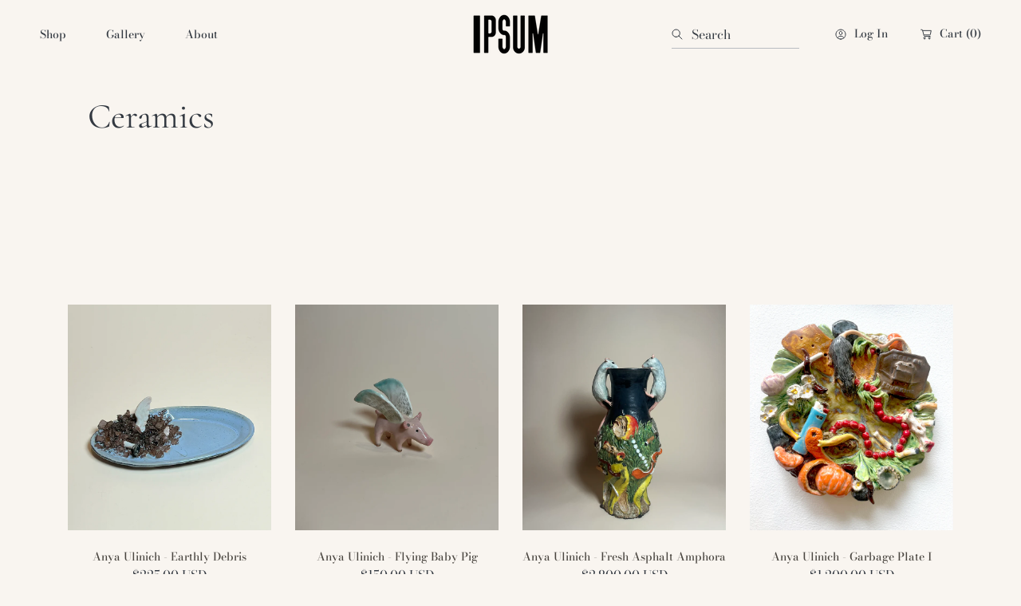

--- FILE ---
content_type: text/html; charset=utf-8
request_url: https://aboutipsum.com/collections/objects-ceramics
body_size: 40371
content:
<!doctype html>
<html class="no-js" lang="en">
  <head>
    <meta charset="utf-8">
    <meta http-equiv="X-UA-Compatible" content="IE=edge">
    <meta name="viewport" content="width=device-width,initial-scale=1">
    <meta name="theme-color" content="">
    <link rel="canonical" href="https://aboutipsum.com/collections/objects-ceramics">
    <link rel="preconnect" href="https://cdn.shopify.com" crossorigin><link rel="preconnect" href="https://fonts.shopifycdn.com" crossorigin><title>
      Ceramics &ndash; Ipsum </title>

    
      <meta name="description" content="A curated collection of artist-made and vintage ceramic vessels and sculptures, each piece chosen for its distinct character and craftsmanship.">
    

    

<meta property="og:site_name" content="Ipsum ">
<meta property="og:url" content="https://aboutipsum.com/collections/objects-ceramics">
<meta property="og:title" content="Ceramics">
<meta property="og:type" content="product.group">
<meta property="og:description" content="A curated collection of artist-made and vintage ceramic vessels and sculptures, each piece chosen for its distinct character and craftsmanship."><meta property="og:image" content="http://aboutipsum.com/cdn/shop/collections/IMG_R_0009.jpg?v=1742742125">
  <meta property="og:image:secure_url" content="https://aboutipsum.com/cdn/shop/collections/IMG_R_0009.jpg?v=1742742125">
  <meta property="og:image:width" content="2655">
  <meta property="og:image:height" content="2656"><!-- <meta name="twitter:image" content="http://aboutipsum.com/cdn/shop/collections/IMG_R_0009.jpg?v=1742742125"> -->
<meta name="twitter:card" content="summary_large_image">
<meta name="twitter:title" content="Ceramics">
<meta name="twitter:description" content="A curated collection of artist-made and vintage ceramic vessels and sculptures, each piece chosen for its distinct character and craftsmanship.">


    <script src="//aboutipsum.com/cdn/shop/t/17/assets/constants.js?v=88859385533889332291754156906" defer="defer"></script>
    <script src="//aboutipsum.com/cdn/shop/t/17/assets/pubsub.js?v=182847186203512151721754156907" defer="defer"></script>
    <script src="//aboutipsum.com/cdn/shop/t/17/assets/global.js?v=69480645037111155041754156906" defer="defer"></script>
    
    <script>window.performance && window.performance.mark && window.performance.mark('shopify.content_for_header.start');</script><meta name="facebook-domain-verification" content="y3hhbzolkvrsygrfqt57dyrh5qeskh">
<meta id="shopify-digital-wallet" name="shopify-digital-wallet" content="/77663994158/digital_wallets/dialog">
<meta name="shopify-checkout-api-token" content="343484fcda656c148d80f2cdb3711ac2">
<meta id="in-context-paypal-metadata" data-shop-id="77663994158" data-venmo-supported="true" data-environment="production" data-locale="en_US" data-paypal-v4="true" data-currency="USD">
<link rel="alternate" type="application/atom+xml" title="Feed" href="/collections/objects-ceramics.atom" />
<link rel="next" href="/collections/objects-ceramics?page=2">
<link rel="alternate" type="application/json+oembed" href="https://aboutipsum.com/collections/objects-ceramics.oembed">
<script async="async" src="/checkouts/internal/preloads.js?locale=en-US"></script>
<link rel="preconnect" href="https://shop.app" crossorigin="anonymous">
<script async="async" src="https://shop.app/checkouts/internal/preloads.js?locale=en-US&shop_id=77663994158" crossorigin="anonymous"></script>
<script id="apple-pay-shop-capabilities" type="application/json">{"shopId":77663994158,"countryCode":"US","currencyCode":"USD","merchantCapabilities":["supports3DS"],"merchantId":"gid:\/\/shopify\/Shop\/77663994158","merchantName":"Ipsum ","requiredBillingContactFields":["postalAddress","email"],"requiredShippingContactFields":["postalAddress","email"],"shippingType":"shipping","supportedNetworks":["visa","masterCard","amex","discover","elo","jcb"],"total":{"type":"pending","label":"Ipsum ","amount":"1.00"},"shopifyPaymentsEnabled":true,"supportsSubscriptions":true}</script>
<script id="shopify-features" type="application/json">{"accessToken":"343484fcda656c148d80f2cdb3711ac2","betas":["rich-media-storefront-analytics"],"domain":"aboutipsum.com","predictiveSearch":true,"shopId":77663994158,"locale":"en"}</script>
<script>var Shopify = Shopify || {};
Shopify.shop = "e402a7.myshopify.com";
Shopify.locale = "en";
Shopify.currency = {"active":"USD","rate":"1.0"};
Shopify.country = "US";
Shopify.theme = {"name":"Updated copy of Abode","id":179841466670,"schema_name":"Abode","schema_version":"3.1.2","theme_store_id":1918,"role":"main"};
Shopify.theme.handle = "null";
Shopify.theme.style = {"id":null,"handle":null};
Shopify.cdnHost = "aboutipsum.com/cdn";
Shopify.routes = Shopify.routes || {};
Shopify.routes.root = "/";</script>
<script type="module">!function(o){(o.Shopify=o.Shopify||{}).modules=!0}(window);</script>
<script>!function(o){function n(){var o=[];function n(){o.push(Array.prototype.slice.apply(arguments))}return n.q=o,n}var t=o.Shopify=o.Shopify||{};t.loadFeatures=n(),t.autoloadFeatures=n()}(window);</script>
<script>
  window.ShopifyPay = window.ShopifyPay || {};
  window.ShopifyPay.apiHost = "shop.app\/pay";
  window.ShopifyPay.redirectState = null;
</script>
<script id="shop-js-analytics" type="application/json">{"pageType":"collection"}</script>
<script defer="defer" async type="module" src="//aboutipsum.com/cdn/shopifycloud/shop-js/modules/v2/client.init-shop-cart-sync_C5BV16lS.en.esm.js"></script>
<script defer="defer" async type="module" src="//aboutipsum.com/cdn/shopifycloud/shop-js/modules/v2/chunk.common_CygWptCX.esm.js"></script>
<script type="module">
  await import("//aboutipsum.com/cdn/shopifycloud/shop-js/modules/v2/client.init-shop-cart-sync_C5BV16lS.en.esm.js");
await import("//aboutipsum.com/cdn/shopifycloud/shop-js/modules/v2/chunk.common_CygWptCX.esm.js");

  window.Shopify.SignInWithShop?.initShopCartSync?.({"fedCMEnabled":true,"windoidEnabled":true});

</script>
<script>
  window.Shopify = window.Shopify || {};
  if (!window.Shopify.featureAssets) window.Shopify.featureAssets = {};
  window.Shopify.featureAssets['shop-js'] = {"shop-cart-sync":["modules/v2/client.shop-cart-sync_ZFArdW7E.en.esm.js","modules/v2/chunk.common_CygWptCX.esm.js"],"init-fed-cm":["modules/v2/client.init-fed-cm_CmiC4vf6.en.esm.js","modules/v2/chunk.common_CygWptCX.esm.js"],"shop-button":["modules/v2/client.shop-button_tlx5R9nI.en.esm.js","modules/v2/chunk.common_CygWptCX.esm.js"],"shop-cash-offers":["modules/v2/client.shop-cash-offers_DOA2yAJr.en.esm.js","modules/v2/chunk.common_CygWptCX.esm.js","modules/v2/chunk.modal_D71HUcav.esm.js"],"init-windoid":["modules/v2/client.init-windoid_sURxWdc1.en.esm.js","modules/v2/chunk.common_CygWptCX.esm.js"],"shop-toast-manager":["modules/v2/client.shop-toast-manager_ClPi3nE9.en.esm.js","modules/v2/chunk.common_CygWptCX.esm.js"],"init-shop-email-lookup-coordinator":["modules/v2/client.init-shop-email-lookup-coordinator_B8hsDcYM.en.esm.js","modules/v2/chunk.common_CygWptCX.esm.js"],"init-shop-cart-sync":["modules/v2/client.init-shop-cart-sync_C5BV16lS.en.esm.js","modules/v2/chunk.common_CygWptCX.esm.js"],"avatar":["modules/v2/client.avatar_BTnouDA3.en.esm.js"],"pay-button":["modules/v2/client.pay-button_FdsNuTd3.en.esm.js","modules/v2/chunk.common_CygWptCX.esm.js"],"init-customer-accounts":["modules/v2/client.init-customer-accounts_DxDtT_ad.en.esm.js","modules/v2/client.shop-login-button_C5VAVYt1.en.esm.js","modules/v2/chunk.common_CygWptCX.esm.js","modules/v2/chunk.modal_D71HUcav.esm.js"],"init-shop-for-new-customer-accounts":["modules/v2/client.init-shop-for-new-customer-accounts_ChsxoAhi.en.esm.js","modules/v2/client.shop-login-button_C5VAVYt1.en.esm.js","modules/v2/chunk.common_CygWptCX.esm.js","modules/v2/chunk.modal_D71HUcav.esm.js"],"shop-login-button":["modules/v2/client.shop-login-button_C5VAVYt1.en.esm.js","modules/v2/chunk.common_CygWptCX.esm.js","modules/v2/chunk.modal_D71HUcav.esm.js"],"init-customer-accounts-sign-up":["modules/v2/client.init-customer-accounts-sign-up_CPSyQ0Tj.en.esm.js","modules/v2/client.shop-login-button_C5VAVYt1.en.esm.js","modules/v2/chunk.common_CygWptCX.esm.js","modules/v2/chunk.modal_D71HUcav.esm.js"],"shop-follow-button":["modules/v2/client.shop-follow-button_Cva4Ekp9.en.esm.js","modules/v2/chunk.common_CygWptCX.esm.js","modules/v2/chunk.modal_D71HUcav.esm.js"],"checkout-modal":["modules/v2/client.checkout-modal_BPM8l0SH.en.esm.js","modules/v2/chunk.common_CygWptCX.esm.js","modules/v2/chunk.modal_D71HUcav.esm.js"],"lead-capture":["modules/v2/client.lead-capture_Bi8yE_yS.en.esm.js","modules/v2/chunk.common_CygWptCX.esm.js","modules/v2/chunk.modal_D71HUcav.esm.js"],"shop-login":["modules/v2/client.shop-login_D6lNrXab.en.esm.js","modules/v2/chunk.common_CygWptCX.esm.js","modules/v2/chunk.modal_D71HUcav.esm.js"],"payment-terms":["modules/v2/client.payment-terms_CZxnsJam.en.esm.js","modules/v2/chunk.common_CygWptCX.esm.js","modules/v2/chunk.modal_D71HUcav.esm.js"]};
</script>
<script id="__st">var __st={"a":77663994158,"offset":-18000,"reqid":"da29c19b-a02e-43ab-92e1-44a4649232e9-1768667015","pageurl":"aboutipsum.com\/collections\/objects-ceramics","u":"26b442cda604","p":"collection","rtyp":"collection","rid":449181090094};</script>
<script>window.ShopifyPaypalV4VisibilityTracking = true;</script>
<script id="captcha-bootstrap">!function(){'use strict';const t='contact',e='account',n='new_comment',o=[[t,t],['blogs',n],['comments',n],[t,'customer']],c=[[e,'customer_login'],[e,'guest_login'],[e,'recover_customer_password'],[e,'create_customer']],r=t=>t.map((([t,e])=>`form[action*='/${t}']:not([data-nocaptcha='true']) input[name='form_type'][value='${e}']`)).join(','),a=t=>()=>t?[...document.querySelectorAll(t)].map((t=>t.form)):[];function s(){const t=[...o],e=r(t);return a(e)}const i='password',u='form_key',d=['recaptcha-v3-token','g-recaptcha-response','h-captcha-response',i],f=()=>{try{return window.sessionStorage}catch{return}},m='__shopify_v',_=t=>t.elements[u];function p(t,e,n=!1){try{const o=window.sessionStorage,c=JSON.parse(o.getItem(e)),{data:r}=function(t){const{data:e,action:n}=t;return t[m]||n?{data:e,action:n}:{data:t,action:n}}(c);for(const[e,n]of Object.entries(r))t.elements[e]&&(t.elements[e].value=n);n&&o.removeItem(e)}catch(o){console.error('form repopulation failed',{error:o})}}const l='form_type',E='cptcha';function T(t){t.dataset[E]=!0}const w=window,h=w.document,L='Shopify',v='ce_forms',y='captcha';let A=!1;((t,e)=>{const n=(g='f06e6c50-85a8-45c8-87d0-21a2b65856fe',I='https://cdn.shopify.com/shopifycloud/storefront-forms-hcaptcha/ce_storefront_forms_captcha_hcaptcha.v1.5.2.iife.js',D={infoText:'Protected by hCaptcha',privacyText:'Privacy',termsText:'Terms'},(t,e,n)=>{const o=w[L][v],c=o.bindForm;if(c)return c(t,g,e,D).then(n);var r;o.q.push([[t,g,e,D],n]),r=I,A||(h.body.append(Object.assign(h.createElement('script'),{id:'captcha-provider',async:!0,src:r})),A=!0)});var g,I,D;w[L]=w[L]||{},w[L][v]=w[L][v]||{},w[L][v].q=[],w[L][y]=w[L][y]||{},w[L][y].protect=function(t,e){n(t,void 0,e),T(t)},Object.freeze(w[L][y]),function(t,e,n,w,h,L){const[v,y,A,g]=function(t,e,n){const i=e?o:[],u=t?c:[],d=[...i,...u],f=r(d),m=r(i),_=r(d.filter((([t,e])=>n.includes(e))));return[a(f),a(m),a(_),s()]}(w,h,L),I=t=>{const e=t.target;return e instanceof HTMLFormElement?e:e&&e.form},D=t=>v().includes(t);t.addEventListener('submit',(t=>{const e=I(t);if(!e)return;const n=D(e)&&!e.dataset.hcaptchaBound&&!e.dataset.recaptchaBound,o=_(e),c=g().includes(e)&&(!o||!o.value);(n||c)&&t.preventDefault(),c&&!n&&(function(t){try{if(!f())return;!function(t){const e=f();if(!e)return;const n=_(t);if(!n)return;const o=n.value;o&&e.removeItem(o)}(t);const e=Array.from(Array(32),(()=>Math.random().toString(36)[2])).join('');!function(t,e){_(t)||t.append(Object.assign(document.createElement('input'),{type:'hidden',name:u})),t.elements[u].value=e}(t,e),function(t,e){const n=f();if(!n)return;const o=[...t.querySelectorAll(`input[type='${i}']`)].map((({name:t})=>t)),c=[...d,...o],r={};for(const[a,s]of new FormData(t).entries())c.includes(a)||(r[a]=s);n.setItem(e,JSON.stringify({[m]:1,action:t.action,data:r}))}(t,e)}catch(e){console.error('failed to persist form',e)}}(e),e.submit())}));const S=(t,e)=>{t&&!t.dataset[E]&&(n(t,e.some((e=>e===t))),T(t))};for(const o of['focusin','change'])t.addEventListener(o,(t=>{const e=I(t);D(e)&&S(e,y())}));const B=e.get('form_key'),M=e.get(l),P=B&&M;t.addEventListener('DOMContentLoaded',(()=>{const t=y();if(P)for(const e of t)e.elements[l].value===M&&p(e,B);[...new Set([...A(),...v().filter((t=>'true'===t.dataset.shopifyCaptcha))])].forEach((e=>S(e,t)))}))}(h,new URLSearchParams(w.location.search),n,t,e,['guest_login'])})(!0,!0)}();</script>
<script integrity="sha256-4kQ18oKyAcykRKYeNunJcIwy7WH5gtpwJnB7kiuLZ1E=" data-source-attribution="shopify.loadfeatures" defer="defer" src="//aboutipsum.com/cdn/shopifycloud/storefront/assets/storefront/load_feature-a0a9edcb.js" crossorigin="anonymous"></script>
<script crossorigin="anonymous" defer="defer" src="//aboutipsum.com/cdn/shopifycloud/storefront/assets/shopify_pay/storefront-65b4c6d7.js?v=20250812"></script>
<script data-source-attribution="shopify.dynamic_checkout.dynamic.init">var Shopify=Shopify||{};Shopify.PaymentButton=Shopify.PaymentButton||{isStorefrontPortableWallets:!0,init:function(){window.Shopify.PaymentButton.init=function(){};var t=document.createElement("script");t.src="https://aboutipsum.com/cdn/shopifycloud/portable-wallets/latest/portable-wallets.en.js",t.type="module",document.head.appendChild(t)}};
</script>
<script data-source-attribution="shopify.dynamic_checkout.buyer_consent">
  function portableWalletsHideBuyerConsent(e){var t=document.getElementById("shopify-buyer-consent"),n=document.getElementById("shopify-subscription-policy-button");t&&n&&(t.classList.add("hidden"),t.setAttribute("aria-hidden","true"),n.removeEventListener("click",e))}function portableWalletsShowBuyerConsent(e){var t=document.getElementById("shopify-buyer-consent"),n=document.getElementById("shopify-subscription-policy-button");t&&n&&(t.classList.remove("hidden"),t.removeAttribute("aria-hidden"),n.addEventListener("click",e))}window.Shopify?.PaymentButton&&(window.Shopify.PaymentButton.hideBuyerConsent=portableWalletsHideBuyerConsent,window.Shopify.PaymentButton.showBuyerConsent=portableWalletsShowBuyerConsent);
</script>
<script data-source-attribution="shopify.dynamic_checkout.cart.bootstrap">document.addEventListener("DOMContentLoaded",(function(){function t(){return document.querySelector("shopify-accelerated-checkout-cart, shopify-accelerated-checkout")}if(t())Shopify.PaymentButton.init();else{new MutationObserver((function(e,n){t()&&(Shopify.PaymentButton.init(),n.disconnect())})).observe(document.body,{childList:!0,subtree:!0})}}));
</script>
<link id="shopify-accelerated-checkout-styles" rel="stylesheet" media="screen" href="https://aboutipsum.com/cdn/shopifycloud/portable-wallets/latest/accelerated-checkout-backwards-compat.css" crossorigin="anonymous">
<style id="shopify-accelerated-checkout-cart">
        #shopify-buyer-consent {
  margin-top: 1em;
  display: inline-block;
  width: 100%;
}

#shopify-buyer-consent.hidden {
  display: none;
}

#shopify-subscription-policy-button {
  background: none;
  border: none;
  padding: 0;
  text-decoration: underline;
  font-size: inherit;
  cursor: pointer;
}

#shopify-subscription-policy-button::before {
  box-shadow: none;
}

      </style>

<script>window.performance && window.performance.mark && window.performance.mark('shopify.content_for_header.end');</script>

    <style data-shopify>

			@font-face {
  font-family: Cormorant;
  font-weight: 400;
  font-style: normal;
  font-display: swap;
  src: url("//aboutipsum.com/cdn/fonts/cormorant/cormorant_n4.bd66e8e0031690b46374315bd1c15a17a8dcd450.woff2") format("woff2"),
       url("//aboutipsum.com/cdn/fonts/cormorant/cormorant_n4.e5604516683cb4cc166c001f2ff5f387255e3b45.woff") format("woff");
}

      @font-face {
  font-family: Cormorant;
  font-weight: 300;
  font-style: normal;
  font-display: swap;
  src: url("//aboutipsum.com/cdn/fonts/cormorant/cormorant_n3.0b17a542c8aa1ebff75081c7c3a854475090bf40.woff2") format("woff2"),
       url("//aboutipsum.com/cdn/fonts/cormorant/cormorant_n3.c357ee519b5baa7a2389366dbc1017e7bfccb716.woff") format("woff");
}

      @font-face {
  font-family: Cormorant;
  font-weight: 500;
  font-style: normal;
  font-display: swap;
  src: url("//aboutipsum.com/cdn/fonts/cormorant/cormorant_n5.897f6a30ce53863d490505c0132c13f3a2107ba7.woff2") format("woff2"),
       url("//aboutipsum.com/cdn/fonts/cormorant/cormorant_n5.2886c5c58d0eba0663ec9f724d5eb310c99287bf.woff") format("woff");
}

      @font-face {
  font-family: Cormorant;
  font-weight: 600;
  font-style: normal;
  font-display: swap;
  src: url("//aboutipsum.com/cdn/fonts/cormorant/cormorant_n6.3930e9d27a43e1a6bc5a2b0efe8fe595cfa3bda5.woff2") format("woff2"),
       url("//aboutipsum.com/cdn/fonts/cormorant/cormorant_n6.f8314ab02a47b4a38ed5c78b31e8d1963c1cbe87.woff") format("woff");
}

      @font-face {
  font-family: Cormorant;
  font-weight: 700;
  font-style: normal;
  font-display: swap;
  src: url("//aboutipsum.com/cdn/fonts/cormorant/cormorant_n7.c51184f59f7d2caf4999bcef8df2fc4fc4444aec.woff2") format("woff2"),
       url("//aboutipsum.com/cdn/fonts/cormorant/cormorant_n7.c9ca63ec9e4d37ba28b9518c6b06672c0f43cd49.woff") format("woff");
}

      
      
      @font-face {
  font-family: Cormorant;
  font-weight: 400;
  font-style: italic;
  font-display: swap;
  src: url("//aboutipsum.com/cdn/fonts/cormorant/cormorant_i4.0b95f138bb9694e184a2ebaf079dd59cf448e2d3.woff2") format("woff2"),
       url("//aboutipsum.com/cdn/fonts/cormorant/cormorant_i4.75684eb0a368d69688996f5f8e72c62747e6c249.woff") format("woff");
}

      @font-face {
  font-family: Cormorant;
  font-weight: 300;
  font-style: italic;
  font-display: swap;
  src: url("//aboutipsum.com/cdn/fonts/cormorant/cormorant_i3.daccd1544064a8f91b945b46407eb35b026a568b.woff2") format("woff2"),
       url("//aboutipsum.com/cdn/fonts/cormorant/cormorant_i3.8b483976a1a48ce4720cab824f30f7347747ed2c.woff") format("woff");
}

      @font-face {
  font-family: Cormorant;
  font-weight: 500;
  font-style: italic;
  font-display: swap;
  src: url("//aboutipsum.com/cdn/fonts/cormorant/cormorant_i5.5f44803b5f0edb410d154f596e709a324a72bde3.woff2") format("woff2"),
       url("//aboutipsum.com/cdn/fonts/cormorant/cormorant_i5.a529d8c487f1e4d284473cc4a5502e52c8de247f.woff") format("woff");
}

      @font-face {
  font-family: Cormorant;
  font-weight: 600;
  font-style: italic;
  font-display: swap;
  src: url("//aboutipsum.com/cdn/fonts/cormorant/cormorant_i6.d9cec4523bc4837b1c96b94ecf1a29351fbd8199.woff2") format("woff2"),
       url("//aboutipsum.com/cdn/fonts/cormorant/cormorant_i6.d18564a4f17d4e508a5eefe333645fbb7817d176.woff") format("woff");
}

      @font-face {
  font-family: Cormorant;
  font-weight: 700;
  font-style: italic;
  font-display: swap;
  src: url("//aboutipsum.com/cdn/fonts/cormorant/cormorant_i7.fa6e55789218717259c80e332e32b03d0c0e36e1.woff2") format("woff2"),
       url("//aboutipsum.com/cdn/fonts/cormorant/cormorant_i7.b5766b6262212587af58cec3328f4ffbc7c29531.woff") format("woff");
}

      
      
			
      @font-face {
  font-family: "Bodoni Moda";
  font-weight: 400;
  font-style: normal;
  font-display: swap;
  src: url("//aboutipsum.com/cdn/fonts/bodoni_moda/bodonimoda_n4.025af1859727a91866b3c708393a6dc972156491.woff2") format("woff2"),
       url("//aboutipsum.com/cdn/fonts/bodoni_moda/bodonimoda_n4.aebb4417dfed0dc5ec4a330249c3862add089916.woff") format("woff");
}

      
      @font-face {
  font-family: "Bodoni Moda";
  font-weight: 400;
  font-style: normal;
  font-display: swap;
  src: url("//aboutipsum.com/cdn/fonts/bodoni_moda/bodonimoda_n4.025af1859727a91866b3c708393a6dc972156491.woff2") format("woff2"),
       url("//aboutipsum.com/cdn/fonts/bodoni_moda/bodonimoda_n4.aebb4417dfed0dc5ec4a330249c3862add089916.woff") format("woff");
}

      @font-face {
  font-family: "Bodoni Moda";
  font-weight: 500;
  font-style: normal;
  font-display: swap;
  src: url("//aboutipsum.com/cdn/fonts/bodoni_moda/bodonimoda_n5.36d0da1db617c453fb46e8089790ab6dc72c2356.woff2") format("woff2"),
       url("//aboutipsum.com/cdn/fonts/bodoni_moda/bodonimoda_n5.40f612bab009769f87511096f185d9228ad3baa3.woff") format("woff");
}

      @font-face {
  font-family: "Bodoni Moda";
  font-weight: 600;
  font-style: normal;
  font-display: swap;
  src: url("//aboutipsum.com/cdn/fonts/bodoni_moda/bodonimoda_n6.8d557b0e84c45560497788408dfe3a07d8eae782.woff2") format("woff2"),
       url("//aboutipsum.com/cdn/fonts/bodoni_moda/bodonimoda_n6.fc6506cb0940daf394e96f3e338999e9db6f2624.woff") format("woff");
}

      @font-face {
  font-family: "Bodoni Moda";
  font-weight: 700;
  font-style: normal;
  font-display: swap;
  src: url("//aboutipsum.com/cdn/fonts/bodoni_moda/bodonimoda_n7.837502b3cbe406d2c6f311e87870fa9980b0b36a.woff2") format("woff2"),
       url("//aboutipsum.com/cdn/fonts/bodoni_moda/bodonimoda_n7.c198e1cda930f96f6ae1aa8ef8facc95a64cfd1f.woff") format("woff");
}

      @font-face {
  font-family: "Bodoni Moda";
  font-weight: 800;
  font-style: normal;
  font-display: swap;
  src: url("//aboutipsum.com/cdn/fonts/bodoni_moda/bodonimoda_n8.6ac35e0357e3d68419e55c409525fc9414834bcc.woff2") format("woff2"),
       url("//aboutipsum.com/cdn/fonts/bodoni_moda/bodonimoda_n8.c46b5a7eedc714044f541fb9253db280f3003bb8.woff") format("woff");
}

      @font-face {
  font-family: "Bodoni Moda";
  font-weight: 900;
  font-style: normal;
  font-display: swap;
  src: url("//aboutipsum.com/cdn/fonts/bodoni_moda/bodonimoda_n9.1265321e678a278867040e3a8fe3bdf62204be69.woff2") format("woff2"),
       url("//aboutipsum.com/cdn/fonts/bodoni_moda/bodonimoda_n9.46ca98e915285630230517046bfbb044e4f9b3b8.woff") format("woff");
}

      
      @font-face {
  font-family: "Bodoni Moda";
  font-weight: 400;
  font-style: italic;
  font-display: swap;
  src: url("//aboutipsum.com/cdn/fonts/bodoni_moda/bodonimoda_i4.4d7d6dcd28539d05c34746a790d428e621a34321.woff2") format("woff2"),
       url("//aboutipsum.com/cdn/fonts/bodoni_moda/bodonimoda_i4.47427f01d2c6bc1acfc811bad9213cf287ad6b97.woff") format("woff");
}

      @font-face {
  font-family: "Bodoni Moda";
  font-weight: 400;
  font-style: italic;
  font-display: swap;
  src: url("//aboutipsum.com/cdn/fonts/bodoni_moda/bodonimoda_i4.4d7d6dcd28539d05c34746a790d428e621a34321.woff2") format("woff2"),
       url("//aboutipsum.com/cdn/fonts/bodoni_moda/bodonimoda_i4.47427f01d2c6bc1acfc811bad9213cf287ad6b97.woff") format("woff");
}

      @font-face {
  font-family: "Bodoni Moda";
  font-weight: 500;
  font-style: italic;
  font-display: swap;
  src: url("//aboutipsum.com/cdn/fonts/bodoni_moda/bodonimoda_i5.209620caef193d3daf452bfa1db3dd8691bfd266.woff2") format("woff2"),
       url("//aboutipsum.com/cdn/fonts/bodoni_moda/bodonimoda_i5.91799af31ed8c23da83c7889fe5a3761b06c8617.woff") format("woff");
}

      @font-face {
  font-family: "Bodoni Moda";
  font-weight: 600;
  font-style: italic;
  font-display: swap;
  src: url("//aboutipsum.com/cdn/fonts/bodoni_moda/bodonimoda_i6.16259550091d29fe972416d1b77c0d987a34ffdb.woff2") format("woff2"),
       url("//aboutipsum.com/cdn/fonts/bodoni_moda/bodonimoda_i6.fa1b1b7da978afcaf429f7b310df0e50f2bee163.woff") format("woff");
}

      @font-face {
  font-family: "Bodoni Moda";
  font-weight: 700;
  font-style: italic;
  font-display: swap;
  src: url("//aboutipsum.com/cdn/fonts/bodoni_moda/bodonimoda_i7.c902c4a34af6b706633407846994e4897be8e785.woff2") format("woff2"),
       url("//aboutipsum.com/cdn/fonts/bodoni_moda/bodonimoda_i7.0a6dd16bb377985b19c32de01ccef400d1fe1aa6.woff") format("woff");
}

      @font-face {
  font-family: "Bodoni Moda";
  font-weight: 800;
  font-style: italic;
  font-display: swap;
  src: url("//aboutipsum.com/cdn/fonts/bodoni_moda/bodonimoda_i8.d08cbdeded94cc812c644ab0e23d398bc14fb09f.woff2") format("woff2"),
       url("//aboutipsum.com/cdn/fonts/bodoni_moda/bodonimoda_i8.3ac57178617d1e8b5483ac9b4455f3cb16064a6b.woff") format("woff");
}

      @font-face {
  font-family: "Bodoni Moda";
  font-weight: 900;
  font-style: italic;
  font-display: swap;
  src: url("//aboutipsum.com/cdn/fonts/bodoni_moda/bodonimoda_i9.2257ebc0d61797a796dcd93185c5bb317371d00b.woff2") format("woff2"),
       url("//aboutipsum.com/cdn/fonts/bodoni_moda/bodonimoda_i9.72b92fc8e98063064bd544e43c4e75db421749ba.woff") format("woff");
}


      :root {

        --font-heading-family: Cormorant, serif;
        --font-heading-style: normal;
        --font-heading-weight: 400;

				--heading-font-weignt: 400;
        --section-heading-font-weight: 500;
				--font-heading-1-size: 4.4rem;
        --font-heading-1-size-mb: 4.5rem;
        --font-heading-2-size: 2.3rem;
        --font-heading-2-size-mb: 3.6rem;
        --font-heading-3-size: 1.8rem;
        --font-heading-3-size-mb: 2.0rem;
        --font-heading-4-size: 1.4rem;
        --font-heading-4-size-mb: 1.4rem;
        --font-heading-5-size: 1.6rem;
        --font-heading-5-size-mb: 1.4rem;
        --font-heading-6-size: 1.0rem;
        --font-heading-6-size-mb: 1.6rem;
        --font-body-size: 1.6rem;

        --font-body-family: "Bodoni Moda", serif;
        --font-body-style: normal;
        --font-body-weight: 400;

				--badge-radius: 0.5rem;
				--font-badge-size: 1.2rem;
        --font-badge-weight: 400;
        --font-badge-family: var(--font-body-family);

        --color-general-main-text: 51, 57, 65;
        --color-general-secondary-text: 255, 255, 255;
        
        --color-general-heading: 74, 70, 64;
        --color-general-catalog: 51, 57, 65;
        
        --color-general-bg: 249, 245, 240;        
        --gradient-general-bg: #f9f5f0;
        
        --color-general-section-bg: 249, 249, 249;
        --gradient-general-section-bg: #f9f9f9;
        
        --color-general-section-bg-2: 158, 174, 167;
        --gradient-general-section-bg-2: #9eaea7;
        
        --color-general-section-bg-3: 74, 70, 64;
        --gradient-general-section-bg-3: #4a4640;
        
        --color-general-section-bg-4: , , ;
        --gradient-general-section-bg-4: ;
        
        --color-general-link: 51, 57, 65;

        --color-border-page: , , ;
        --color-overlay: 0, 0, 0;

        --color-prod-preview-price: 96, 96, 96;
        --border-color: 196, 157, 132;
        --color-prod-note: 91, 100, 96;

        --color-label-text: 255, 255, 255;
        --color-label-bg: 134, 106, 71;
        --color-label-bg-gradient:  ;
				--color-label-border:  #A95946;

        --color-label-text--sale: 255, 255, 255;
        --color-label-bg--sale: 134, 106, 71;
				--color-label-bg-gradient--sale:  ;
				--color-label-border--sale:  #A95946;

        --color-label-text--sold: 255, 255, 255;
        --color-label-bg--sold: 185, 188, 193;
				--color-label-bg-gradient--sold:  ;
				--color-label-border--sold:  #A95946;

        --color-btn-main-text: 74, 70, 64;
        --color-btn-main-bg: 255, 255, 255;
        --color-btn-main-bg-gradient: ;
				--color-btn-main-border: 255, 255, 255;

        --color-btn-second-text: 255, 255, 255;
        --color-btn-second-bg: 74, 70, 64;
        --color-btn-second-bg-gradient: ;
				--color-btn-second-border: 74, 70, 64;
        
        --color-icon-social: 185, 188, 193;

        --color-hover-link: 51, 57, 65;
        --color-hover-link-secondary: 255, 255, 255;

        --color-hover-btn-text: 255, 255, 255;
        --color-hover-btn-bg: 107, 101, 93;
        --color-hover-btn-bg-gradient: ;
        --color-hover-btn-border: 107, 101, 93;

				--color-hover-btn-second-text: 255, 255, 255;
        --color-hover-btn-second-bg: 169, 89, 70;
        --color-hover-btn-second-bg-gradient: ;
        --color-hover-btn-second-border: 169, 89, 70;
				
				--page-width: 121rem;

        --buttons-font-family: var(--font-heading-family);
        --buttons-font-size: 1.4rem;
        --buttons-underline-font-size: 1.4rem;
        --buttons-font-width: 400;
				--links-font-width: 400;
        --buttons-text-transform: none;
				--links-text-transform: none;
        --buttons-radius: 0px;
        --budges-radius: px;
        --buttons-border-size: 1px;

        --body-border-size: 0rem;

				--p-media-radius: 0rem;
      }

      *,
      *::before,
      *::after {
        box-sizing: inherit;
      }

      html {
        box-sizing: border-box;
        font-size: 62.5%;
        height: 100%;
      }

      body {
        display: grid;
        grid-template-rows: repeat(2, auto) 1fr auto;
        grid-template-columns: 100%;
        min-height: 100%;
        margin: 0;
        font-size: 1.6rem;
        font-size: var(--font-body-size);
        line-height: 1.6;
        font-family: var(--font-body-family);
        font-style: var(--font-body-style);
        font-weight: var(--font-body-weight);
				/* align-items: center; */
      }


      @media screen and (min-width: 750px) {
        body {
            border: 0rem solid;
            border-color: rgb(var(--color-border-page));
            border-top: 0;
        }
      }
    </style>

    <link href="//aboutipsum.com/cdn/shop/t/17/assets/base.css?v=144379756928559699191754156906" rel="stylesheet" type="text/css" media="all" />
      <link rel="preload" as="font" href="//aboutipsum.com/cdn/fonts/cormorant/cormorant_n4.bd66e8e0031690b46374315bd1c15a17a8dcd450.woff2" type="font/woff2" crossorigin>
      
      <link rel="preload" as="font" href="//aboutipsum.com/cdn/fonts/bodoni_moda/bodonimoda_n4.025af1859727a91866b3c708393a6dc972156491.woff2" type="font/woff2" crossorigin>
      <link rel="stylesheet" href="//aboutipsum.com/cdn/shop/t/17/assets/component-predictive-search.css?v=173667013921832836901754156906" media="print" onload="this.media='all'">
      
      <link rel="preload" href="//aboutipsum.com/cdn/shop/t/17/assets/scroll-animation.css?v=147733979682035717901754156907" as="style" onload="this.onload=null;this.rel='stylesheet'">
      
      <noscript>
        <link href="//aboutipsum.com/cdn/shop/t/17/assets/scroll-animation.css?v=147733979682035717901754156907" rel="stylesheet" type="text/css" media="all" />
        <link href="//aboutipsum.com/cdn/shop/t/17/assets/scroll-animation-disabled-js.css?v=27796277656938326221754156907" rel="stylesheet" type="text/css" media="all" />
      </noscript><script>
      document.documentElement.className = document.documentElement.className.replace('no-js', 'js');
      if (Shopify.designMode) {
        document.documentElement.classList.add('shopify-design-mode');
      }
    </script>

    
    <link rel="preload" href="//aboutipsum.com/cdn/shop/t/17/assets/swiper-bundle.min.css?v=157779542776707706161754156907" as="style" onload="this.onload=null;this.rel='stylesheet'">
    <link href="//aboutipsum.com/cdn/shop/t/17/assets/component-swiper.css?v=115383290129080863471754156906" rel="stylesheet" type="text/css" media="all" />
    
    
    <noscript>
      <link href="//aboutipsum.com/cdn/shop/t/17/assets/swiper-bundle.min.css?v=157779542776707706161754156907" rel="stylesheet" type="text/css" media="all" />
    </noscript>
		<script src="//aboutipsum.com/cdn/shop/t/17/assets/swiper-bundle.min.js?v=181798555955178617121754156907" defer="defer"></script><link href="https://monorail-edge.shopifysvc.com" rel="dns-prefetch">
<script>(function(){if ("sendBeacon" in navigator && "performance" in window) {try {var session_token_from_headers = performance.getEntriesByType('navigation')[0].serverTiming.find(x => x.name == '_s').description;} catch {var session_token_from_headers = undefined;}var session_cookie_matches = document.cookie.match(/_shopify_s=([^;]*)/);var session_token_from_cookie = session_cookie_matches && session_cookie_matches.length === 2 ? session_cookie_matches[1] : "";var session_token = session_token_from_headers || session_token_from_cookie || "";function handle_abandonment_event(e) {var entries = performance.getEntries().filter(function(entry) {return /monorail-edge.shopifysvc.com/.test(entry.name);});if (!window.abandonment_tracked && entries.length === 0) {window.abandonment_tracked = true;var currentMs = Date.now();var navigation_start = performance.timing.navigationStart;var payload = {shop_id: 77663994158,url: window.location.href,navigation_start,duration: currentMs - navigation_start,session_token,page_type: "collection"};window.navigator.sendBeacon("https://monorail-edge.shopifysvc.com/v1/produce", JSON.stringify({schema_id: "online_store_buyer_site_abandonment/1.1",payload: payload,metadata: {event_created_at_ms: currentMs,event_sent_at_ms: currentMs}}));}}window.addEventListener('pagehide', handle_abandonment_event);}}());</script>
<script id="web-pixels-manager-setup">(function e(e,d,r,n,o){if(void 0===o&&(o={}),!Boolean(null===(a=null===(i=window.Shopify)||void 0===i?void 0:i.analytics)||void 0===a?void 0:a.replayQueue)){var i,a;window.Shopify=window.Shopify||{};var t=window.Shopify;t.analytics=t.analytics||{};var s=t.analytics;s.replayQueue=[],s.publish=function(e,d,r){return s.replayQueue.push([e,d,r]),!0};try{self.performance.mark("wpm:start")}catch(e){}var l=function(){var e={modern:/Edge?\/(1{2}[4-9]|1[2-9]\d|[2-9]\d{2}|\d{4,})\.\d+(\.\d+|)|Firefox\/(1{2}[4-9]|1[2-9]\d|[2-9]\d{2}|\d{4,})\.\d+(\.\d+|)|Chrom(ium|e)\/(9{2}|\d{3,})\.\d+(\.\d+|)|(Maci|X1{2}).+ Version\/(15\.\d+|(1[6-9]|[2-9]\d|\d{3,})\.\d+)([,.]\d+|)( \(\w+\)|)( Mobile\/\w+|) Safari\/|Chrome.+OPR\/(9{2}|\d{3,})\.\d+\.\d+|(CPU[ +]OS|iPhone[ +]OS|CPU[ +]iPhone|CPU IPhone OS|CPU iPad OS)[ +]+(15[._]\d+|(1[6-9]|[2-9]\d|\d{3,})[._]\d+)([._]\d+|)|Android:?[ /-](13[3-9]|1[4-9]\d|[2-9]\d{2}|\d{4,})(\.\d+|)(\.\d+|)|Android.+Firefox\/(13[5-9]|1[4-9]\d|[2-9]\d{2}|\d{4,})\.\d+(\.\d+|)|Android.+Chrom(ium|e)\/(13[3-9]|1[4-9]\d|[2-9]\d{2}|\d{4,})\.\d+(\.\d+|)|SamsungBrowser\/([2-9]\d|\d{3,})\.\d+/,legacy:/Edge?\/(1[6-9]|[2-9]\d|\d{3,})\.\d+(\.\d+|)|Firefox\/(5[4-9]|[6-9]\d|\d{3,})\.\d+(\.\d+|)|Chrom(ium|e)\/(5[1-9]|[6-9]\d|\d{3,})\.\d+(\.\d+|)([\d.]+$|.*Safari\/(?![\d.]+ Edge\/[\d.]+$))|(Maci|X1{2}).+ Version\/(10\.\d+|(1[1-9]|[2-9]\d|\d{3,})\.\d+)([,.]\d+|)( \(\w+\)|)( Mobile\/\w+|) Safari\/|Chrome.+OPR\/(3[89]|[4-9]\d|\d{3,})\.\d+\.\d+|(CPU[ +]OS|iPhone[ +]OS|CPU[ +]iPhone|CPU IPhone OS|CPU iPad OS)[ +]+(10[._]\d+|(1[1-9]|[2-9]\d|\d{3,})[._]\d+)([._]\d+|)|Android:?[ /-](13[3-9]|1[4-9]\d|[2-9]\d{2}|\d{4,})(\.\d+|)(\.\d+|)|Mobile Safari.+OPR\/([89]\d|\d{3,})\.\d+\.\d+|Android.+Firefox\/(13[5-9]|1[4-9]\d|[2-9]\d{2}|\d{4,})\.\d+(\.\d+|)|Android.+Chrom(ium|e)\/(13[3-9]|1[4-9]\d|[2-9]\d{2}|\d{4,})\.\d+(\.\d+|)|Android.+(UC? ?Browser|UCWEB|U3)[ /]?(15\.([5-9]|\d{2,})|(1[6-9]|[2-9]\d|\d{3,})\.\d+)\.\d+|SamsungBrowser\/(5\.\d+|([6-9]|\d{2,})\.\d+)|Android.+MQ{2}Browser\/(14(\.(9|\d{2,})|)|(1[5-9]|[2-9]\d|\d{3,})(\.\d+|))(\.\d+|)|K[Aa][Ii]OS\/(3\.\d+|([4-9]|\d{2,})\.\d+)(\.\d+|)/},d=e.modern,r=e.legacy,n=navigator.userAgent;return n.match(d)?"modern":n.match(r)?"legacy":"unknown"}(),u="modern"===l?"modern":"legacy",c=(null!=n?n:{modern:"",legacy:""})[u],f=function(e){return[e.baseUrl,"/wpm","/b",e.hashVersion,"modern"===e.buildTarget?"m":"l",".js"].join("")}({baseUrl:d,hashVersion:r,buildTarget:u}),m=function(e){var d=e.version,r=e.bundleTarget,n=e.surface,o=e.pageUrl,i=e.monorailEndpoint;return{emit:function(e){var a=e.status,t=e.errorMsg,s=(new Date).getTime(),l=JSON.stringify({metadata:{event_sent_at_ms:s},events:[{schema_id:"web_pixels_manager_load/3.1",payload:{version:d,bundle_target:r,page_url:o,status:a,surface:n,error_msg:t},metadata:{event_created_at_ms:s}}]});if(!i)return console&&console.warn&&console.warn("[Web Pixels Manager] No Monorail endpoint provided, skipping logging."),!1;try{return self.navigator.sendBeacon.bind(self.navigator)(i,l)}catch(e){}var u=new XMLHttpRequest;try{return u.open("POST",i,!0),u.setRequestHeader("Content-Type","text/plain"),u.send(l),!0}catch(e){return console&&console.warn&&console.warn("[Web Pixels Manager] Got an unhandled error while logging to Monorail."),!1}}}}({version:r,bundleTarget:l,surface:e.surface,pageUrl:self.location.href,monorailEndpoint:e.monorailEndpoint});try{o.browserTarget=l,function(e){var d=e.src,r=e.async,n=void 0===r||r,o=e.onload,i=e.onerror,a=e.sri,t=e.scriptDataAttributes,s=void 0===t?{}:t,l=document.createElement("script"),u=document.querySelector("head"),c=document.querySelector("body");if(l.async=n,l.src=d,a&&(l.integrity=a,l.crossOrigin="anonymous"),s)for(var f in s)if(Object.prototype.hasOwnProperty.call(s,f))try{l.dataset[f]=s[f]}catch(e){}if(o&&l.addEventListener("load",o),i&&l.addEventListener("error",i),u)u.appendChild(l);else{if(!c)throw new Error("Did not find a head or body element to append the script");c.appendChild(l)}}({src:f,async:!0,onload:function(){if(!function(){var e,d;return Boolean(null===(d=null===(e=window.Shopify)||void 0===e?void 0:e.analytics)||void 0===d?void 0:d.initialized)}()){var d=window.webPixelsManager.init(e)||void 0;if(d){var r=window.Shopify.analytics;r.replayQueue.forEach((function(e){var r=e[0],n=e[1],o=e[2];d.publishCustomEvent(r,n,o)})),r.replayQueue=[],r.publish=d.publishCustomEvent,r.visitor=d.visitor,r.initialized=!0}}},onerror:function(){return m.emit({status:"failed",errorMsg:"".concat(f," has failed to load")})},sri:function(e){var d=/^sha384-[A-Za-z0-9+/=]+$/;return"string"==typeof e&&d.test(e)}(c)?c:"",scriptDataAttributes:o}),m.emit({status:"loading"})}catch(e){m.emit({status:"failed",errorMsg:(null==e?void 0:e.message)||"Unknown error"})}}})({shopId: 77663994158,storefrontBaseUrl: "https://aboutipsum.com",extensionsBaseUrl: "https://extensions.shopifycdn.com/cdn/shopifycloud/web-pixels-manager",monorailEndpoint: "https://monorail-edge.shopifysvc.com/unstable/produce_batch",surface: "storefront-renderer",enabledBetaFlags: ["2dca8a86"],webPixelsConfigList: [{"id":"2128871726","configuration":"{\"accountID\":\"RkpEPk\",\"webPixelConfig\":\"eyJlbmFibGVBZGRlZFRvQ2FydEV2ZW50cyI6IHRydWV9\"}","eventPayloadVersion":"v1","runtimeContext":"STRICT","scriptVersion":"524f6c1ee37bacdca7657a665bdca589","type":"APP","apiClientId":123074,"privacyPurposes":["ANALYTICS","MARKETING"],"dataSharingAdjustments":{"protectedCustomerApprovalScopes":["read_customer_address","read_customer_email","read_customer_name","read_customer_personal_data","read_customer_phone"]}},{"id":"1922924846","configuration":"{\"pixel_id\":\"2021791835312989\",\"pixel_type\":\"facebook_pixel\"}","eventPayloadVersion":"v1","runtimeContext":"OPEN","scriptVersion":"ca16bc87fe92b6042fbaa3acc2fbdaa6","type":"APP","apiClientId":2329312,"privacyPurposes":["ANALYTICS","MARKETING","SALE_OF_DATA"],"dataSharingAdjustments":{"protectedCustomerApprovalScopes":["read_customer_address","read_customer_email","read_customer_name","read_customer_personal_data","read_customer_phone"]}},{"id":"shopify-app-pixel","configuration":"{}","eventPayloadVersion":"v1","runtimeContext":"STRICT","scriptVersion":"0450","apiClientId":"shopify-pixel","type":"APP","privacyPurposes":["ANALYTICS","MARKETING"]},{"id":"shopify-custom-pixel","eventPayloadVersion":"v1","runtimeContext":"LAX","scriptVersion":"0450","apiClientId":"shopify-pixel","type":"CUSTOM","privacyPurposes":["ANALYTICS","MARKETING"]}],isMerchantRequest: false,initData: {"shop":{"name":"Ipsum ","paymentSettings":{"currencyCode":"USD"},"myshopifyDomain":"e402a7.myshopify.com","countryCode":"US","storefrontUrl":"https:\/\/aboutipsum.com"},"customer":null,"cart":null,"checkout":null,"productVariants":[],"purchasingCompany":null},},"https://aboutipsum.com/cdn","fcfee988w5aeb613cpc8e4bc33m6693e112",{"modern":"","legacy":""},{"shopId":"77663994158","storefrontBaseUrl":"https:\/\/aboutipsum.com","extensionBaseUrl":"https:\/\/extensions.shopifycdn.com\/cdn\/shopifycloud\/web-pixels-manager","surface":"storefront-renderer","enabledBetaFlags":"[\"2dca8a86\"]","isMerchantRequest":"false","hashVersion":"fcfee988w5aeb613cpc8e4bc33m6693e112","publish":"custom","events":"[[\"page_viewed\",{}],[\"collection_viewed\",{\"collection\":{\"id\":\"449181090094\",\"title\":\"Ceramics\",\"productVariants\":[{\"price\":{\"amount\":225.0,\"currencyCode\":\"USD\"},\"product\":{\"title\":\"Anya Ulinich - Earthly Debris\",\"vendor\":\"Anya Ulinich\",\"id\":\"10273117143342\",\"untranslatedTitle\":\"Anya Ulinich - Earthly Debris\",\"url\":\"\/products\/anya-ulinich-2\",\"type\":\"\"},\"id\":\"51505493737774\",\"image\":{\"src\":\"\/\/aboutipsum.com\/cdn\/shop\/files\/IMG_3963.jpg?v=1766341763\"},\"sku\":null,\"title\":\"Default Title\",\"untranslatedTitle\":\"Default Title\"},{\"price\":{\"amount\":150.0,\"currencyCode\":\"USD\"},\"product\":{\"title\":\"Anya Ulinich - Flying Baby Pig\",\"vendor\":\"Anya Ulinich\",\"id\":\"10272910410030\",\"untranslatedTitle\":\"Anya Ulinich - Flying Baby Pig\",\"url\":\"\/products\/anya-ulinich-flying-pig\",\"type\":\"\"},\"id\":\"51505283006766\",\"image\":{\"src\":\"\/\/aboutipsum.com\/cdn\/shop\/files\/IMG_3954_14da35ea-95b1-4512-aa31-d223cc89f1c5.jpg?v=1766341157\"},\"sku\":null,\"title\":\"Default Title\",\"untranslatedTitle\":\"Default Title\"},{\"price\":{\"amount\":2800.0,\"currencyCode\":\"USD\"},\"product\":{\"title\":\"Anya Ulinich - Fresh Asphalt Amphora\",\"vendor\":\"Anya Ulinich\",\"id\":\"10104153342254\",\"untranslatedTitle\":\"Anya Ulinich - Fresh Asphalt Amphora\",\"url\":\"\/products\/anya-ulinich-fresh-asphalt-amphora\",\"type\":\"\"},\"id\":\"51237209768238\",\"image\":{\"src\":\"\/\/aboutipsum.com\/cdn\/shop\/files\/IPSUM-Anya-Ulinich-Trash-3.jpg?v=1762204371\"},\"sku\":null,\"title\":\"Default Title\",\"untranslatedTitle\":\"Default Title\"},{\"price\":{\"amount\":1200.0,\"currencyCode\":\"USD\"},\"product\":{\"title\":\"Anya Ulinich - Garbage Plate I\",\"vendor\":\"Anya Ulinich\",\"id\":\"10123805950254\",\"untranslatedTitle\":\"Anya Ulinich - Garbage Plate I\",\"url\":\"\/products\/anya-ulinich-garbage-plat-i\",\"type\":\"\"},\"id\":\"51312067313966\",\"image\":{\"src\":\"\/\/aboutipsum.com\/cdn\/shop\/files\/Anya-Ulinich-IPSUM.png?v=1764181870\"},\"sku\":null,\"title\":\"Default Title\",\"untranslatedTitle\":\"Default Title\"},{\"price\":{\"amount\":70.0,\"currencyCode\":\"USD\"},\"product\":{\"title\":\"Anya Ulinich - Handmade Ceramic Cigs\",\"vendor\":\"Ipsum \",\"id\":\"10092914344238\",\"untranslatedTitle\":\"Anya Ulinich - Handmade Ceramic Cigs\",\"url\":\"\/products\/anya-ulinich-handmade-ceramic-cigs\",\"type\":\"\"},\"id\":\"51206213501230\",\"image\":{\"src\":\"\/\/aboutipsum.com\/cdn\/shop\/files\/IPSUM-Anya-Cigarette-Collection.jpg?v=1761498527\"},\"sku\":null,\"title\":\"Petitet Smoke - I\",\"untranslatedTitle\":\"Petitet Smoke - I\"},{\"price\":{\"amount\":2800.0,\"currencyCode\":\"USD\"},\"product\":{\"title\":\"Anya Ulinich - Memories Of Summer\",\"vendor\":\"Anya Ulinich\",\"id\":\"10092093636910\",\"untranslatedTitle\":\"Anya Ulinich - Memories Of Summer\",\"url\":\"\/products\/anya-ulinich\",\"type\":\"\"},\"id\":\"51202707620142\",\"image\":{\"src\":\"\/\/aboutipsum.com\/cdn\/shop\/files\/Anya-Ulinich-IPSUM-Vase-1.jpg?v=1761499914\"},\"sku\":null,\"title\":\"Default Title\",\"untranslatedTitle\":\"Default Title\"},{\"price\":{\"amount\":225.0,\"currencyCode\":\"USD\"},\"product\":{\"title\":\"Anya Ulinich - Mouse With Jet-Pack\",\"vendor\":\"Anya Ulinich\",\"id\":\"10273037091118\",\"untranslatedTitle\":\"Anya Ulinich - Mouse With Jet-Pack\",\"url\":\"\/products\/anya-ulinich-1\",\"type\":\"\"},\"id\":\"51505412309294\",\"image\":{\"src\":\"\/\/aboutipsum.com\/cdn\/shop\/files\/Mice-2.jpg?v=1766341572\"},\"sku\":null,\"title\":\"Default Title\",\"untranslatedTitle\":\"Default Title\"},{\"price\":{\"amount\":2600.0,\"currencyCode\":\"USD\"},\"product\":{\"title\":\"Anya Ulinich - Prospect Park Picnic\",\"vendor\":\"Anya Ulinich\",\"id\":\"10092093407534\",\"untranslatedTitle\":\"Anya Ulinich - Prospect Park Picnic\",\"url\":\"\/products\/anya-ulinich-prospect-park-picnic\",\"type\":\"\"},\"id\":\"51202706276654\",\"image\":{\"src\":\"\/\/aboutipsum.com\/cdn\/shop\/files\/Anya-Ulinich-IPSUM-3.jpg?v=1761327484\"},\"sku\":null,\"title\":\"Default Title\",\"untranslatedTitle\":\"Default Title\"},{\"price\":{\"amount\":2000.0,\"currencyCode\":\"USD\"},\"product\":{\"title\":\"Anya Ulinich - Water Plate\",\"vendor\":\"Anya Ulinich\",\"id\":\"10123803722030\",\"untranslatedTitle\":\"Anya Ulinich - Water Plate\",\"url\":\"\/products\/anya-ulinich-water-plate\",\"type\":\"\"},\"id\":\"51312062562606\",\"image\":{\"src\":\"\/\/aboutipsum.com\/cdn\/shop\/files\/IMG_3412.jpg?v=1764180664\"},\"sku\":null,\"title\":\"Default Title\",\"untranslatedTitle\":\"Default Title\"},{\"price\":{\"amount\":498.0,\"currencyCode\":\"USD\"},\"product\":{\"title\":\"Anya Ulinich - Worm Can\",\"vendor\":\"Anya Ulinich\",\"id\":\"9579442012462\",\"untranslatedTitle\":\"Anya Ulinich - Worm Can\",\"url\":\"\/products\/root-system-ceramic-sculpture-vase\",\"type\":\"\"},\"id\":\"49368885297454\",\"image\":{\"src\":\"\/\/aboutipsum.com\/cdn\/shop\/files\/Ceramic-Vase.jpg?v=1726088854\"},\"sku\":\"\",\"title\":\"Default Title\",\"untranslatedTitle\":\"Default Title\"},{\"price\":{\"amount\":400.0,\"currencyCode\":\"USD\"},\"product\":{\"title\":\"Benjamin Avey - Cicatrix Stoneware Creature\",\"vendor\":\"Ipsum\",\"id\":\"9531959968046\",\"untranslatedTitle\":\"Benjamin Avey - Cicatrix Stoneware Creature\",\"url\":\"\/products\/cicatrix-stoneware-creature\",\"type\":\"\"},\"id\":\"49240060330286\",\"image\":{\"src\":\"\/\/aboutipsum.com\/cdn\/shop\/files\/F3A38A2F-1608-42BA-8ACF-482524328C57.png?v=1726157913\"},\"sku\":\"\",\"title\":\"Default Title\",\"untranslatedTitle\":\"Default Title\"},{\"price\":{\"amount\":650.0,\"currencyCode\":\"USD\"},\"product\":{\"title\":\"Benjamin Avey - Tacit Urn Stoneware\",\"vendor\":\"Ipsum\",\"id\":\"9531948663086\",\"untranslatedTitle\":\"Benjamin Avey - Tacit Urn Stoneware\",\"url\":\"\/products\/tacit-urn-stoneware\",\"type\":\"\"},\"id\":\"49240024219950\",\"image\":{\"src\":\"\/\/aboutipsum.com\/cdn\/shop\/files\/6ABDAFAE-7DBA-4118-AF22-10B9C4C932E5.heic?v=1723051925\"},\"sku\":\"\",\"title\":\"Default Title\",\"untranslatedTitle\":\"Default Title\"},{\"price\":{\"amount\":975.0,\"currencyCode\":\"USD\"},\"product\":{\"title\":\"Benjamin Avey - Tentacle Surge\",\"vendor\":\"Benjamin Avey\",\"id\":\"8795124760878\",\"untranslatedTitle\":\"Benjamin Avey - Tentacle Surge\",\"url\":\"\/products\/benjamin-avey-tenticle-surge-ceramic-vessel\",\"type\":\"Ceramic\"},\"id\":\"47173313757486\",\"image\":{\"src\":\"\/\/aboutipsum.com\/cdn\/shop\/files\/IMG_3383.jpg?v=1700695373\"},\"sku\":\"\",\"title\":\"Default Title\",\"untranslatedTitle\":\"Default Title\"},{\"price\":{\"amount\":1100.0,\"currencyCode\":\"USD\"},\"product\":{\"title\":\"Benjamin Avey - Tripod Ceramic Creature\",\"vendor\":\"Ipsum\",\"id\":\"8944728277294\",\"untranslatedTitle\":\"Benjamin Avey - Tripod Ceramic Creature\",\"url\":\"\/products\/tripod-ceramic-creature\",\"type\":\"\"},\"id\":\"47645152543022\",\"image\":{\"src\":\"\/\/aboutipsum.com\/cdn\/shop\/files\/IMG_4125.jpg?v=1702252241\"},\"sku\":\"\",\"title\":\"Default Title\",\"untranslatedTitle\":\"Default Title\"},{\"price\":{\"amount\":240.0,\"currencyCode\":\"USD\"},\"product\":{\"title\":\"Bridget - Midnight Glaze Vase I\",\"vendor\":\"Ipsum \",\"id\":\"9788382413102\",\"untranslatedTitle\":\"Bridget - Midnight Glaze Vase I\",\"url\":\"\/products\/midnight-glaze-vase-i\",\"type\":\"\"},\"id\":\"49997955301678\",\"image\":{\"src\":\"\/\/aboutipsum.com\/cdn\/shop\/files\/IMG_5249.jpg?v=1744678272\"},\"sku\":\"\",\"title\":\"Default Title\",\"untranslatedTitle\":\"Default Title\"},{\"price\":{\"amount\":240.0,\"currencyCode\":\"USD\"},\"product\":{\"title\":\"Bridget - Midnight Glaze Vase II\",\"vendor\":\"Ipsum\",\"id\":\"9788382445870\",\"untranslatedTitle\":\"Bridget - Midnight Glaze Vase II\",\"url\":\"\/products\/midnight-glaze-vase-ii\",\"type\":\"\"},\"id\":\"49997958676782\",\"image\":{\"src\":\"\/\/aboutipsum.com\/cdn\/shop\/files\/IMG_5243.jpg?v=1744678554\"},\"sku\":null,\"title\":\"Default Title\",\"untranslatedTitle\":\"Default Title\"},{\"price\":{\"amount\":228.0,\"currencyCode\":\"USD\"},\"product\":{\"title\":\"Bridget - Starry Night Glaze Vase\",\"vendor\":\"Ipsum\",\"id\":\"9788382839086\",\"untranslatedTitle\":\"Bridget - Starry Night Glaze Vase\",\"url\":\"\/products\/starry-night-glaze-vase\",\"type\":\"\"},\"id\":\"49997992460590\",\"image\":{\"src\":\"\/\/aboutipsum.com\/cdn\/shop\/files\/IMG_5217_abfedf18-ba3a-4fa1-b589-5f83533cfb60.jpg?v=1744678749\"},\"sku\":null,\"title\":\"Default Title\",\"untranslatedTitle\":\"Default Title\"},{\"price\":{\"amount\":165.0,\"currencyCode\":\"USD\"},\"product\":{\"title\":\"Claude Renaud - Appliqué Greige Footed Bowl\",\"vendor\":\"Claude\",\"id\":\"9598382473518\",\"untranslatedTitle\":\"Claude Renaud - Appliqué Greige Footed Bowl\",\"url\":\"\/products\/applique-greige-footed-bowl\",\"type\":\"\"},\"id\":\"49426300240174\",\"image\":{\"src\":\"\/\/aboutipsum.com\/cdn\/shop\/files\/IMG_2745.jpg?v=1727376386\"},\"sku\":\"\",\"title\":\"Default Title\",\"untranslatedTitle\":\"Default Title\"},{\"price\":{\"amount\":950.0,\"currencyCode\":\"USD\"},\"product\":{\"title\":\"Claude Renaud - Botanical Vessel\",\"vendor\":\"Claude Renaud\",\"id\":\"10104144920878\",\"untranslatedTitle\":\"Claude Renaud - Botanical Vessel\",\"url\":\"\/products\/claude-renaud\",\"type\":\"\"},\"id\":\"51237185290542\",\"image\":{\"src\":\"\/\/aboutipsum.com\/cdn\/shop\/files\/IPSUM-Claude-Renaud-2.jpg?v=1762201179\"},\"sku\":null,\"title\":\"Default Title\",\"untranslatedTitle\":\"Default Title\"},{\"price\":{\"amount\":595.0,\"currencyCode\":\"USD\"},\"product\":{\"title\":\"Claude Renaud - Cloud Pendant Light\",\"vendor\":\"Claude Renaud\",\"id\":\"10104150458670\",\"untranslatedTitle\":\"Claude Renaud - Cloud Pendant Light\",\"url\":\"\/products\/claude-renaud-sun-ray-pendant-light-copy\",\"type\":\"\"},\"id\":\"51237195743534\",\"image\":{\"src\":\"\/\/aboutipsum.com\/cdn\/shop\/files\/IMG_20272.jpg?v=1762203484\"},\"sku\":null,\"title\":\"Default Title\",\"untranslatedTitle\":\"Default Title\"},{\"price\":{\"amount\":525.0,\"currencyCode\":\"USD\"},\"product\":{\"title\":\"Claude Renaud - Earth Pendant Light\",\"vendor\":\"Claude Renaud\",\"id\":\"10104151277870\",\"untranslatedTitle\":\"Claude Renaud - Earth Pendant Light\",\"url\":\"\/products\/claude-renaud-cloud-pendant-light-copy\",\"type\":\"\"},\"id\":\"51237202133294\",\"image\":{\"src\":\"\/\/aboutipsum.com\/cdn\/shop\/files\/IPSUM_Claude_Pendant-Light-1.jpg?v=1762203750\"},\"sku\":null,\"title\":\"Default Title\",\"untranslatedTitle\":\"Default Title\"},{\"price\":{\"amount\":225.0,\"currencyCode\":\"USD\"},\"product\":{\"title\":\"Claude Renaud - Ghost Greige Vase\",\"vendor\":\"Ipsum\",\"id\":\"9598393549102\",\"untranslatedTitle\":\"Claude Renaud - Ghost Greige Vase\",\"url\":\"\/products\/ghost-greige-vase\",\"type\":\"\"},\"id\":\"49426351718702\",\"image\":{\"src\":\"\/\/aboutipsum.com\/cdn\/shop\/files\/IMG_2840.jpg?v=1727377778\"},\"sku\":\"\",\"title\":\"Default Title\",\"untranslatedTitle\":\"Default Title\"},{\"price\":{\"amount\":275.0,\"currencyCode\":\"USD\"},\"product\":{\"title\":\"Claude Renaud - Halo Vase\",\"vendor\":\"Claude Renaud\",\"id\":\"9682892980526\",\"untranslatedTitle\":\"Claude Renaud - Halo Vase\",\"url\":\"\/products\/claude-yellow-vase\",\"type\":\"\"},\"id\":\"49678485127470\",\"image\":{\"src\":\"\/\/aboutipsum.com\/cdn\/shop\/files\/IMG_5938.jpg?v=1747158768\"},\"sku\":\"\",\"title\":\"Default Title\",\"untranslatedTitle\":\"Default Title\"},{\"price\":{\"amount\":595.0,\"currencyCode\":\"USD\"},\"product\":{\"title\":\"Claude Renaud - Sun Ray Pendant Light\",\"vendor\":\"Claude Renaud\",\"id\":\"10104147411246\",\"untranslatedTitle\":\"Claude Renaud - Sun Ray Pendant Light\",\"url\":\"\/products\/claude-renaud-botanical-vessel-copy\",\"type\":\"\"},\"id\":\"51237188927790\",\"image\":{\"src\":\"\/\/aboutipsum.com\/cdn\/shop\/files\/IMG_20492.jpg?v=1762202215\"},\"sku\":null,\"title\":\"Default Title\",\"untranslatedTitle\":\"Default Title\"},{\"price\":{\"amount\":325.0,\"currencyCode\":\"USD\"},\"product\":{\"title\":\"Claude Renaud - Winged Vase\",\"vendor\":\"Claude Renaud\",\"id\":\"10092737888558\",\"untranslatedTitle\":\"Claude Renaud - Winged Vase\",\"url\":\"\/products\/claude-renaud-winged-vase\",\"type\":\"\"},\"id\":\"51205113315630\",\"image\":{\"src\":\"\/\/aboutipsum.com\/cdn\/shop\/files\/IPSUM-Claude-Renaud-Wing-1.jpg?v=1761425702\"},\"sku\":null,\"title\":\"Default Title\",\"untranslatedTitle\":\"Default Title\"},{\"price\":{\"amount\":495.0,\"currencyCode\":\"USD\"},\"product\":{\"title\":\"Claude Renaud- Painted Dot Vase\",\"vendor\":\"Claude Renaud\",\"id\":\"10092125651246\",\"untranslatedTitle\":\"Claude Renaud- Painted Dot Vase\",\"url\":\"\/products\/claude-renaud-painted-dot-vase-copy\",\"type\":\"\"},\"id\":\"51203135078702\",\"image\":{\"src\":\"\/\/aboutipsum.com\/cdn\/shop\/files\/IPSUM-Claud-Renaud-Black-White-2_612d5720-058f-46d2-8d1b-5fb268532613.jpg?v=1761332621\"},\"sku\":null,\"title\":\"Default Title\",\"untranslatedTitle\":\"Default Title\"},{\"price\":{\"amount\":295.0,\"currencyCode\":\"USD\"},\"product\":{\"title\":\"Claude Renaud- Volcanic Speckled Vase\",\"vendor\":\"Claude Renaud\",\"id\":\"9682893832494\",\"untranslatedTitle\":\"Claude Renaud- Volcanic Speckled Vase\",\"url\":\"\/products\/claude-black-white-vase\",\"type\":\"\"},\"id\":\"49678486208814\",\"image\":{\"src\":\"\/\/aboutipsum.com\/cdn\/shop\/files\/IPSUM_Claude_Renaud-Turquoise-1_b60d4958-bd16-4df8-8a3c-59c93cd65112.jpg?v=1761334893\"},\"sku\":\"\",\"title\":\"Default Title\",\"untranslatedTitle\":\"Default Title\"},{\"price\":{\"amount\":450.0,\"currencyCode\":\"USD\"},\"product\":{\"title\":\"Jenny Rice -  Copper Green With Black Dots\",\"vendor\":\"Jenny Rice\",\"id\":\"10063966372142\",\"untranslatedTitle\":\"Jenny Rice -  Copper Green With Black Dots\",\"url\":\"\/products\/jenny-rice-molted-taupe-green-spots-copy\",\"type\":\"\"},\"id\":\"51100697755950\",\"image\":{\"src\":\"\/\/aboutipsum.com\/cdn\/shop\/files\/IPSUM-Jenny-Rice-Copper-Green-2.jpg?v=1761331469\"},\"sku\":null,\"title\":\"Default Title\",\"untranslatedTitle\":\"Default Title\"},{\"price\":{\"amount\":450.0,\"currencyCode\":\"USD\"},\"product\":{\"title\":\"Jenny Rice -  Matte Blue with White Dots\",\"vendor\":\"Jenny Rice\",\"id\":\"10063966634286\",\"untranslatedTitle\":\"Jenny Rice -  Matte Blue with White Dots\",\"url\":\"\/products\/jenny-rice-copper-green-with-black-dots-copy\",\"type\":\"\"},\"id\":\"51100698509614\",\"image\":{\"src\":\"\/\/aboutipsum.com\/cdn\/shop\/files\/IPSUM-Jenny-Rice-Cobalt_119aa43b-bd02-46a7-be76-54c0807f2daf.jpg?v=1761331247\"},\"sku\":null,\"title\":\"Default Title\",\"untranslatedTitle\":\"Default Title\"},{\"price\":{\"amount\":450.0,\"currencyCode\":\"USD\"},\"product\":{\"title\":\"Jenny Rice -  Matte Green with White Dots\",\"vendor\":\"Jenny Rice\",\"id\":\"10092114215214\",\"untranslatedTitle\":\"Jenny Rice -  Matte Green with White Dots\",\"url\":\"\/products\/jenny-rice-matte-green-with-white-dots\",\"type\":\"\"},\"id\":\"51202903769390\",\"image\":{\"src\":\"\/\/aboutipsum.com\/cdn\/shop\/files\/IPSUM-Jenny-Rice-Green.jpg?v=1761331923\"},\"sku\":null,\"title\":\"Default Title\",\"untranslatedTitle\":\"Default Title\"},{\"price\":{\"amount\":650.0,\"currencyCode\":\"USD\"},\"product\":{\"title\":\"Jenny Rice -  Molted Taupe Green Spots\",\"vendor\":\"Jenny Rice\",\"id\":\"10063966142766\",\"untranslatedTitle\":\"Jenny Rice -  Molted Taupe Green Spots\",\"url\":\"\/products\/jenny-rice-black-spotted-lichen-copy\",\"type\":\"\"},\"id\":\"51100696772910\",\"image\":{\"src\":\"\/\/aboutipsum.com\/cdn\/shop\/files\/IPSUM-Jenny-Rice-2.jpg?v=1761330874\"},\"sku\":null,\"title\":\"Default Title\",\"untranslatedTitle\":\"Default Title\"},{\"price\":{\"amount\":1800.0,\"currencyCode\":\"USD\"},\"product\":{\"title\":\"Jonathan Cross - Incense Sculpture I\",\"vendor\":\"ipsum\",\"id\":\"8394966565166\",\"untranslatedTitle\":\"Jonathan Cross - Incense Sculpture I\",\"url\":\"\/products\/jonathan-cross-incense-sculpture\",\"type\":\"Ceramic\"},\"id\":\"45537636843822\",\"image\":{\"src\":\"\/\/aboutipsum.com\/cdn\/shop\/files\/IMG_96832.jpg?v=1702156431\"},\"sku\":\"\",\"title\":\"Default Title\",\"untranslatedTitle\":\"Default Title\"}]}}]]"});</script><script>
  window.ShopifyAnalytics = window.ShopifyAnalytics || {};
  window.ShopifyAnalytics.meta = window.ShopifyAnalytics.meta || {};
  window.ShopifyAnalytics.meta.currency = 'USD';
  var meta = {"products":[{"id":10273117143342,"gid":"gid:\/\/shopify\/Product\/10273117143342","vendor":"Anya Ulinich","type":"","handle":"anya-ulinich-2","variants":[{"id":51505493737774,"price":22500,"name":"Anya Ulinich - Earthly Debris","public_title":null,"sku":null}],"remote":false},{"id":10272910410030,"gid":"gid:\/\/shopify\/Product\/10272910410030","vendor":"Anya Ulinich","type":"","handle":"anya-ulinich-flying-pig","variants":[{"id":51505283006766,"price":15000,"name":"Anya Ulinich - Flying Baby Pig","public_title":null,"sku":null}],"remote":false},{"id":10104153342254,"gid":"gid:\/\/shopify\/Product\/10104153342254","vendor":"Anya Ulinich","type":"","handle":"anya-ulinich-fresh-asphalt-amphora","variants":[{"id":51237209768238,"price":280000,"name":"Anya Ulinich - Fresh Asphalt Amphora","public_title":null,"sku":null}],"remote":false},{"id":10123805950254,"gid":"gid:\/\/shopify\/Product\/10123805950254","vendor":"Anya Ulinich","type":"","handle":"anya-ulinich-garbage-plat-i","variants":[{"id":51312067313966,"price":120000,"name":"Anya Ulinich - Garbage Plate I","public_title":null,"sku":null}],"remote":false},{"id":10092914344238,"gid":"gid:\/\/shopify\/Product\/10092914344238","vendor":"Ipsum ","type":"","handle":"anya-ulinich-handmade-ceramic-cigs","variants":[{"id":51206213501230,"price":7000,"name":"Anya Ulinich - Handmade Ceramic Cigs - Petitet Smoke - I","public_title":"Petitet Smoke - I","sku":null},{"id":51206213533998,"price":7000,"name":"Anya Ulinich - Handmade Ceramic Cigs - Petite Smoke - II","public_title":"Petite Smoke - II","sku":null},{"id":51206213566766,"price":7000,"name":"Anya Ulinich - Handmade Ceramic Cigs - Moyenne Smoke - I","public_title":"Moyenne Smoke - I","sku":null},{"id":51206213599534,"price":7000,"name":"Anya Ulinich - Handmade Ceramic Cigs - PetiteSmoke - III","public_title":"PetiteSmoke - III","sku":null},{"id":51206213632302,"price":7000,"name":"Anya Ulinich - Handmade Ceramic Cigs - Petite Smoke - IIII","public_title":"Petite Smoke - IIII","sku":null},{"id":51206213665070,"price":8000,"name":"Anya Ulinich - Handmade Ceramic Cigs - Grande Smoke - I","public_title":"Grande Smoke - I","sku":null},{"id":51206213697838,"price":7000,"name":"Anya Ulinich - Handmade Ceramic Cigs - Moyenne Smoke - II","public_title":"Moyenne Smoke - II","sku":null},{"id":51206213730606,"price":8500,"name":"Anya Ulinich - Handmade Ceramic Cigs - Grande Smoke - II","public_title":"Grande Smoke - II","sku":null},{"id":51206213763374,"price":7000,"name":"Anya Ulinich - Handmade Ceramic Cigs - Moyenne Smoke - III","public_title":"Moyenne Smoke - III","sku":null}],"remote":false},{"id":10092093636910,"gid":"gid:\/\/shopify\/Product\/10092093636910","vendor":"Anya Ulinich","type":"","handle":"anya-ulinich","variants":[{"id":51202707620142,"price":280000,"name":"Anya Ulinich - Memories Of Summer","public_title":null,"sku":null}],"remote":false},{"id":10273037091118,"gid":"gid:\/\/shopify\/Product\/10273037091118","vendor":"Anya Ulinich","type":"","handle":"anya-ulinich-1","variants":[{"id":51505412309294,"price":22500,"name":"Anya Ulinich - Mouse With Jet-Pack","public_title":null,"sku":null}],"remote":false},{"id":10092093407534,"gid":"gid:\/\/shopify\/Product\/10092093407534","vendor":"Anya Ulinich","type":"","handle":"anya-ulinich-prospect-park-picnic","variants":[{"id":51202706276654,"price":260000,"name":"Anya Ulinich - Prospect Park Picnic","public_title":null,"sku":null}],"remote":false},{"id":10123803722030,"gid":"gid:\/\/shopify\/Product\/10123803722030","vendor":"Anya Ulinich","type":"","handle":"anya-ulinich-water-plate","variants":[{"id":51312062562606,"price":200000,"name":"Anya Ulinich - Water Plate","public_title":null,"sku":null}],"remote":false},{"id":9579442012462,"gid":"gid:\/\/shopify\/Product\/9579442012462","vendor":"Anya Ulinich","type":"","handle":"root-system-ceramic-sculpture-vase","variants":[{"id":49368885297454,"price":49800,"name":"Anya Ulinich - Worm Can","public_title":null,"sku":""}],"remote":false},{"id":9531959968046,"gid":"gid:\/\/shopify\/Product\/9531959968046","vendor":"Ipsum","type":"","handle":"cicatrix-stoneware-creature","variants":[{"id":49240060330286,"price":40000,"name":"Benjamin Avey - Cicatrix Stoneware Creature","public_title":null,"sku":""}],"remote":false},{"id":9531948663086,"gid":"gid:\/\/shopify\/Product\/9531948663086","vendor":"Ipsum","type":"","handle":"tacit-urn-stoneware","variants":[{"id":49240024219950,"price":65000,"name":"Benjamin Avey - Tacit Urn Stoneware","public_title":null,"sku":""}],"remote":false},{"id":8795124760878,"gid":"gid:\/\/shopify\/Product\/8795124760878","vendor":"Benjamin Avey","type":"Ceramic","handle":"benjamin-avey-tenticle-surge-ceramic-vessel","variants":[{"id":47173313757486,"price":97500,"name":"Benjamin Avey - Tentacle Surge","public_title":null,"sku":""}],"remote":false},{"id":8944728277294,"gid":"gid:\/\/shopify\/Product\/8944728277294","vendor":"Ipsum","type":"","handle":"tripod-ceramic-creature","variants":[{"id":47645152543022,"price":110000,"name":"Benjamin Avey - Tripod Ceramic Creature","public_title":null,"sku":""}],"remote":false},{"id":9788382413102,"gid":"gid:\/\/shopify\/Product\/9788382413102","vendor":"Ipsum ","type":"","handle":"midnight-glaze-vase-i","variants":[{"id":49997955301678,"price":24000,"name":"Bridget - Midnight Glaze Vase I","public_title":null,"sku":""}],"remote":false},{"id":9788382445870,"gid":"gid:\/\/shopify\/Product\/9788382445870","vendor":"Ipsum","type":"","handle":"midnight-glaze-vase-ii","variants":[{"id":49997958676782,"price":24000,"name":"Bridget - Midnight Glaze Vase II","public_title":null,"sku":null}],"remote":false},{"id":9788382839086,"gid":"gid:\/\/shopify\/Product\/9788382839086","vendor":"Ipsum","type":"","handle":"starry-night-glaze-vase","variants":[{"id":49997992460590,"price":22800,"name":"Bridget - Starry Night Glaze Vase","public_title":null,"sku":null}],"remote":false},{"id":9598382473518,"gid":"gid:\/\/shopify\/Product\/9598382473518","vendor":"Claude","type":"","handle":"applique-greige-footed-bowl","variants":[{"id":49426300240174,"price":16500,"name":"Claude Renaud - Appliqué Greige Footed Bowl","public_title":null,"sku":""}],"remote":false},{"id":10104144920878,"gid":"gid:\/\/shopify\/Product\/10104144920878","vendor":"Claude Renaud","type":"","handle":"claude-renaud","variants":[{"id":51237185290542,"price":95000,"name":"Claude Renaud - Botanical Vessel","public_title":null,"sku":null}],"remote":false},{"id":10104150458670,"gid":"gid:\/\/shopify\/Product\/10104150458670","vendor":"Claude Renaud","type":"","handle":"claude-renaud-sun-ray-pendant-light-copy","variants":[{"id":51237195743534,"price":59500,"name":"Claude Renaud - Cloud Pendant Light","public_title":null,"sku":null}],"remote":false},{"id":10104151277870,"gid":"gid:\/\/shopify\/Product\/10104151277870","vendor":"Claude Renaud","type":"","handle":"claude-renaud-cloud-pendant-light-copy","variants":[{"id":51237202133294,"price":52500,"name":"Claude Renaud - Earth Pendant Light","public_title":null,"sku":null}],"remote":false},{"id":9598393549102,"gid":"gid:\/\/shopify\/Product\/9598393549102","vendor":"Ipsum","type":"","handle":"ghost-greige-vase","variants":[{"id":49426351718702,"price":22500,"name":"Claude Renaud - Ghost Greige Vase","public_title":null,"sku":""}],"remote":false},{"id":9682892980526,"gid":"gid:\/\/shopify\/Product\/9682892980526","vendor":"Claude Renaud","type":"","handle":"claude-yellow-vase","variants":[{"id":49678485127470,"price":27500,"name":"Claude Renaud - Halo Vase","public_title":null,"sku":""}],"remote":false},{"id":10104147411246,"gid":"gid:\/\/shopify\/Product\/10104147411246","vendor":"Claude Renaud","type":"","handle":"claude-renaud-botanical-vessel-copy","variants":[{"id":51237188927790,"price":59500,"name":"Claude Renaud - Sun Ray Pendant Light","public_title":null,"sku":null}],"remote":false},{"id":10092737888558,"gid":"gid:\/\/shopify\/Product\/10092737888558","vendor":"Claude Renaud","type":"","handle":"claude-renaud-winged-vase","variants":[{"id":51205113315630,"price":32500,"name":"Claude Renaud - Winged Vase","public_title":null,"sku":null}],"remote":false},{"id":10092125651246,"gid":"gid:\/\/shopify\/Product\/10092125651246","vendor":"Claude Renaud","type":"","handle":"claude-renaud-painted-dot-vase-copy","variants":[{"id":51203135078702,"price":49500,"name":"Claude Renaud- Painted Dot Vase","public_title":null,"sku":null}],"remote":false},{"id":9682893832494,"gid":"gid:\/\/shopify\/Product\/9682893832494","vendor":"Claude Renaud","type":"","handle":"claude-black-white-vase","variants":[{"id":49678486208814,"price":29500,"name":"Claude Renaud- Volcanic Speckled Vase","public_title":null,"sku":""}],"remote":false},{"id":10063966372142,"gid":"gid:\/\/shopify\/Product\/10063966372142","vendor":"Jenny Rice","type":"","handle":"jenny-rice-molted-taupe-green-spots-copy","variants":[{"id":51100697755950,"price":45000,"name":"Jenny Rice -  Copper Green With Black Dots","public_title":null,"sku":null}],"remote":false},{"id":10063966634286,"gid":"gid:\/\/shopify\/Product\/10063966634286","vendor":"Jenny Rice","type":"","handle":"jenny-rice-copper-green-with-black-dots-copy","variants":[{"id":51100698509614,"price":45000,"name":"Jenny Rice -  Matte Blue with White Dots","public_title":null,"sku":null}],"remote":false},{"id":10092114215214,"gid":"gid:\/\/shopify\/Product\/10092114215214","vendor":"Jenny Rice","type":"","handle":"jenny-rice-matte-green-with-white-dots","variants":[{"id":51202903769390,"price":45000,"name":"Jenny Rice -  Matte Green with White Dots","public_title":null,"sku":null}],"remote":false},{"id":10063966142766,"gid":"gid:\/\/shopify\/Product\/10063966142766","vendor":"Jenny Rice","type":"","handle":"jenny-rice-black-spotted-lichen-copy","variants":[{"id":51100696772910,"price":65000,"name":"Jenny Rice -  Molted Taupe Green Spots","public_title":null,"sku":null}],"remote":false},{"id":8394966565166,"gid":"gid:\/\/shopify\/Product\/8394966565166","vendor":"ipsum","type":"Ceramic","handle":"jonathan-cross-incense-sculpture","variants":[{"id":45537636843822,"price":180000,"name":"Jonathan Cross - Incense Sculpture I","public_title":null,"sku":""}],"remote":false}],"page":{"pageType":"collection","resourceType":"collection","resourceId":449181090094,"requestId":"da29c19b-a02e-43ab-92e1-44a4649232e9-1768667015"}};
  for (var attr in meta) {
    window.ShopifyAnalytics.meta[attr] = meta[attr];
  }
</script>
<script class="analytics">
  (function () {
    var customDocumentWrite = function(content) {
      var jquery = null;

      if (window.jQuery) {
        jquery = window.jQuery;
      } else if (window.Checkout && window.Checkout.$) {
        jquery = window.Checkout.$;
      }

      if (jquery) {
        jquery('body').append(content);
      }
    };

    var hasLoggedConversion = function(token) {
      if (token) {
        return document.cookie.indexOf('loggedConversion=' + token) !== -1;
      }
      return false;
    }

    var setCookieIfConversion = function(token) {
      if (token) {
        var twoMonthsFromNow = new Date(Date.now());
        twoMonthsFromNow.setMonth(twoMonthsFromNow.getMonth() + 2);

        document.cookie = 'loggedConversion=' + token + '; expires=' + twoMonthsFromNow;
      }
    }

    var trekkie = window.ShopifyAnalytics.lib = window.trekkie = window.trekkie || [];
    if (trekkie.integrations) {
      return;
    }
    trekkie.methods = [
      'identify',
      'page',
      'ready',
      'track',
      'trackForm',
      'trackLink'
    ];
    trekkie.factory = function(method) {
      return function() {
        var args = Array.prototype.slice.call(arguments);
        args.unshift(method);
        trekkie.push(args);
        return trekkie;
      };
    };
    for (var i = 0; i < trekkie.methods.length; i++) {
      var key = trekkie.methods[i];
      trekkie[key] = trekkie.factory(key);
    }
    trekkie.load = function(config) {
      trekkie.config = config || {};
      trekkie.config.initialDocumentCookie = document.cookie;
      var first = document.getElementsByTagName('script')[0];
      var script = document.createElement('script');
      script.type = 'text/javascript';
      script.onerror = function(e) {
        var scriptFallback = document.createElement('script');
        scriptFallback.type = 'text/javascript';
        scriptFallback.onerror = function(error) {
                var Monorail = {
      produce: function produce(monorailDomain, schemaId, payload) {
        var currentMs = new Date().getTime();
        var event = {
          schema_id: schemaId,
          payload: payload,
          metadata: {
            event_created_at_ms: currentMs,
            event_sent_at_ms: currentMs
          }
        };
        return Monorail.sendRequest("https://" + monorailDomain + "/v1/produce", JSON.stringify(event));
      },
      sendRequest: function sendRequest(endpointUrl, payload) {
        // Try the sendBeacon API
        if (window && window.navigator && typeof window.navigator.sendBeacon === 'function' && typeof window.Blob === 'function' && !Monorail.isIos12()) {
          var blobData = new window.Blob([payload], {
            type: 'text/plain'
          });

          if (window.navigator.sendBeacon(endpointUrl, blobData)) {
            return true;
          } // sendBeacon was not successful

        } // XHR beacon

        var xhr = new XMLHttpRequest();

        try {
          xhr.open('POST', endpointUrl);
          xhr.setRequestHeader('Content-Type', 'text/plain');
          xhr.send(payload);
        } catch (e) {
          console.log(e);
        }

        return false;
      },
      isIos12: function isIos12() {
        return window.navigator.userAgent.lastIndexOf('iPhone; CPU iPhone OS 12_') !== -1 || window.navigator.userAgent.lastIndexOf('iPad; CPU OS 12_') !== -1;
      }
    };
    Monorail.produce('monorail-edge.shopifysvc.com',
      'trekkie_storefront_load_errors/1.1',
      {shop_id: 77663994158,
      theme_id: 179841466670,
      app_name: "storefront",
      context_url: window.location.href,
      source_url: "//aboutipsum.com/cdn/s/trekkie.storefront.cd680fe47e6c39ca5d5df5f0a32d569bc48c0f27.min.js"});

        };
        scriptFallback.async = true;
        scriptFallback.src = '//aboutipsum.com/cdn/s/trekkie.storefront.cd680fe47e6c39ca5d5df5f0a32d569bc48c0f27.min.js';
        first.parentNode.insertBefore(scriptFallback, first);
      };
      script.async = true;
      script.src = '//aboutipsum.com/cdn/s/trekkie.storefront.cd680fe47e6c39ca5d5df5f0a32d569bc48c0f27.min.js';
      first.parentNode.insertBefore(script, first);
    };
    trekkie.load(
      {"Trekkie":{"appName":"storefront","development":false,"defaultAttributes":{"shopId":77663994158,"isMerchantRequest":null,"themeId":179841466670,"themeCityHash":"5225781081649436539","contentLanguage":"en","currency":"USD","eventMetadataId":"7a751aa1-8c77-4b21-a025-09a0ee308d3b"},"isServerSideCookieWritingEnabled":true,"monorailRegion":"shop_domain","enabledBetaFlags":["65f19447"]},"Session Attribution":{},"S2S":{"facebookCapiEnabled":false,"source":"trekkie-storefront-renderer","apiClientId":580111}}
    );

    var loaded = false;
    trekkie.ready(function() {
      if (loaded) return;
      loaded = true;

      window.ShopifyAnalytics.lib = window.trekkie;

      var originalDocumentWrite = document.write;
      document.write = customDocumentWrite;
      try { window.ShopifyAnalytics.merchantGoogleAnalytics.call(this); } catch(error) {};
      document.write = originalDocumentWrite;

      window.ShopifyAnalytics.lib.page(null,{"pageType":"collection","resourceType":"collection","resourceId":449181090094,"requestId":"da29c19b-a02e-43ab-92e1-44a4649232e9-1768667015","shopifyEmitted":true});

      var match = window.location.pathname.match(/checkouts\/(.+)\/(thank_you|post_purchase)/)
      var token = match? match[1]: undefined;
      if (!hasLoggedConversion(token)) {
        setCookieIfConversion(token);
        window.ShopifyAnalytics.lib.track("Viewed Product Category",{"currency":"USD","category":"Collection: objects-ceramics","collectionName":"objects-ceramics","collectionId":449181090094,"nonInteraction":true},undefined,undefined,{"shopifyEmitted":true});
      }
    });


        var eventsListenerScript = document.createElement('script');
        eventsListenerScript.async = true;
        eventsListenerScript.src = "//aboutipsum.com/cdn/shopifycloud/storefront/assets/shop_events_listener-3da45d37.js";
        document.getElementsByTagName('head')[0].appendChild(eventsListenerScript);

})();</script>
<script
  defer
  src="https://aboutipsum.com/cdn/shopifycloud/perf-kit/shopify-perf-kit-3.0.4.min.js"
  data-application="storefront-renderer"
  data-shop-id="77663994158"
  data-render-region="gcp-us-central1"
  data-page-type="collection"
  data-theme-instance-id="179841466670"
  data-theme-name="Abode"
  data-theme-version="3.1.2"
  data-monorail-region="shop_domain"
  data-resource-timing-sampling-rate="10"
  data-shs="true"
  data-shs-beacon="true"
  data-shs-export-with-fetch="true"
  data-shs-logs-sample-rate="1"
  data-shs-beacon-endpoint="https://aboutipsum.com/api/collect"
></script>
</head>

  <body class="poppy-animation">
    <a class="skip-to-content-link button visually-hidden" href="#MainContent">
      Skip to content
    </a>

    

<link href="//aboutipsum.com/cdn/shop/t/17/assets/component-product-card-drawer.css?v=115472434163396603201754156906" rel="stylesheet" type="text/css" media="all" />

<style data-shopify>
   .cart-notification {
     visibility: hidden;
		 --drawer-radius: 0px;
   }

   

   

  
  	.cart__contents .cart-notification-item__image-wrp {
  		border: 1.5px solid rgba(var(--border-color), 0.5);
  	}
  	.product-card-drawer .media {
  		border: 1.5px solid rgba(var(--border-color), 0.5);
  	}
  
</style>



<cart-notification>
  <div class="cart-notification-wrapper">
    <div
      id="cart-notification"
      style="opacity: 0; visibility: hidden; display: none;"
      class="cart-notification focus-inset  empty"
      aria-modal="true"
      role="dialog"
      tabindex="-1"
    >
      <div class="cart-notification-overlay"></div>

      <div class="cart-notification-content">
        <div class="cart-notification__empty">
          <div class="cart-notification__empty-wrapper">
            <div class="cart-notification__warnings center">
              <div class="cart-notification__empty-content">
                <h2 class="cart-notification__empty-text h2  heading-font color-text-main">
                  Your cart is empty
                </h2>

                <button
                  class="cart-notification__close modal__close-button link link--text focus-inset"
                  type="button"
                  aria-label="Close"
                >
                  <svg  aria-hidden="true" focusable="false" role="presentation" width="12" height="13" class="icon icon-close-small" viewBox="0 0 12 13" fill="none" xmlns="http://www.w3.org/2000/svg">
  <path d="M8.48627 9.32917L2.82849 3.67098" stroke="currentColor" stroke-linecap="round" stroke-linejoin="round"/>
  <path d="M2.88539 9.38504L8.42932 3.61524" stroke="currentColor" stroke-linecap="round" stroke-linejoin="round"/>
</svg>
                </button>

                

                

<a href="/collections/all"  
   class="button button-secondary 
	  ">

  
    Continue Shopping
  
</a><p class="cart-notification__login-title">Have an account?</p>
                  <p class="cart-notification__login-paragraph">
                    <a href="https://aboutipsum.com/customer_authentication/redirect?locale=en&region_country=US" class="link underlined-link">Log in</a> to check out faster.
                  </p></div>
            </div></div>
        </div>

        

        <div class="cart-notification__wrapper">
          <div class="cart-notification__header">
            <p class="cart-notification__heading h2  heading-font color-text-main">
              Your Cart
            </p>

            <button
              type="button"
              class="cart-notification__close modal__close-button link link--text focus-inset"
              aria-label="Close"
            ><svg  aria-hidden="true" focusable="false" role="presentation" width="12" height="13" class="icon icon-close-small" viewBox="0 0 12 13" fill="none" xmlns="http://www.w3.org/2000/svg">
  <path d="M8.48627 9.32917L2.82849 3.67098" stroke="currentColor" stroke-linecap="round" stroke-linejoin="round"/>
  <path d="M2.88539 9.38504L8.42932 3.61524" stroke="currentColor" stroke-linecap="round" stroke-linejoin="round"/>
</svg></button>
          </div><div id="cart-notification-product" class="cart-notification-product">
            <form
              action="/cart"
              class="cart__contents critical-hidden"
              method="post"
              
                style="--vmc-img-bg: #f9f9f9"
              
            ><p id="cart-live-region-text" aria-live="polite" role="status"></p>
              <p
                class="visually-hidden"
                id="shopping-cart-line-item-status"
                aria-live="polite"
                aria-hidden="true"
                role="status"
              >
                Loading...
              </p>
            </form>
          </div>

          

          <div id="cart-errors"></div>

          <div class="cart-notification__links">
            <a
              href="/cart"
              id="cart-notification-button"
              class="button--full-width button--cart  btn_secondary button btn-bg-transparent cart-notification-button  button-secondary  "
            >
              
                View my cart

                
              
            </a>
            <form action="/cart" method="post" id="cart">
              

              <button
                id="cart-notification-checkout"
                class="btn_secondary  button button--full-width  button-secondary  "
                name="checkout"
                form="cart"
              >
                
                  <span>
                    Check out
                  </span>
                  -
                  
                    <span id="cart-notification-subtotal" class="cart-notification-subtotal">
                      <span id="cartNotificationSubtotal">
                        $0.00 USD
                      </span>
                    </span>
                  
                
              </button>
            </form>
            <small class="tax-note caption-large rte">Tax and shipping cost will be calculated later</small>
            <button
              type="button"
              class="link link--continue  button-with-icon"
            >
              
                <span class="link-text">
                  Continue Shopping
                </span>
              

              
                <span class="link-icon"><svg width="14" height="14" viewbox="0 0 14 14" fill="none" xmlns="http://www.w3.org/2000/svg"> <path d="M6.99825 0L5.76481 1.23375L10.6461 6.125H0V7.875H10.6461L5.76481 12.7663L6.99825 14L13.9965 7L6.99825 0Z" fill="currentColor"></path></svg></span>
              
            </button>
          </div>
        </div>
      </div>
    </div>
  </div>
</cart-notification>
<style>
    
    
  </style>

		<!-- BEGIN sections: header-group -->
<div id="shopify-section-sections--24894718476590__header" class="shopify-section shopify-section-group-header-group section-header"><link rel="stylesheet" href="//aboutipsum.com/cdn/shop/t/17/assets/component-list-menu.css?v=75890189638778297341754156906" media="print" onload="this.media='all'">
<link rel="stylesheet" href="//aboutipsum.com/cdn/shop/t/17/assets/component-search.css?v=104949631629390228951754156906" media="print" onload="this.media='all'">
<link rel="stylesheet" href="//aboutipsum.com/cdn/shop/t/17/assets/component-menu-drawer.css?v=60254603709811215201754156906" media="print" onload="this.media='all'"><link rel="stylesheet" href="//aboutipsum.com/cdn/shop/t/17/assets/component-cart-notification.css?v=136699619816485272761754156906" media="print" onload="this.media='all'"><link rel="stylesheet" href="//aboutipsum.com/cdn/shop/t/17/assets/component-price.css?v=133516120973817684981754156906" media="print" onload="this.media='all'">
  <link rel="stylesheet" href="//aboutipsum.com/cdn/shop/t/17/assets/component-loading-overlay.css?v=127328695199793439711754156906" media="print" onload="this.media='all'"><noscript><link href="//aboutipsum.com/cdn/shop/t/17/assets/header-noscript.css?v=97603631304393257331754156906" rel="stylesheet" type="text/css" media="all" /></noscript>
<noscript><link href="//aboutipsum.com/cdn/shop/t/17/assets/component-list-menu.css?v=75890189638778297341754156906" rel="stylesheet" type="text/css" media="all" /></noscript>
<noscript><link href="//aboutipsum.com/cdn/shop/t/17/assets/component-search.css?v=104949631629390228951754156906" rel="stylesheet" type="text/css" media="all" /></noscript>
<noscript><link href="//aboutipsum.com/cdn/shop/t/17/assets/component-menu-drawer.css?v=60254603709811215201754156906" rel="stylesheet" type="text/css" media="all" /></noscript>
<noscript><link href="//aboutipsum.com/cdn/shop/t/17/assets/component-megamenu.css?v=85831116818019943531754156906" rel="stylesheet" type="text/css" media="all" /></noscript><noscript><link href="//aboutipsum.com/cdn/shop/t/17/assets/component-cart-notification.css?v=136699619816485272761754156906" rel="stylesheet" type="text/css" media="all" /></noscript>

<style data-shopify>
  header-drawer{justify-self:start;margin-left:-1.2rem}.menu-drawer-container{display:flex}.list-menu{list-style:none;padding:0;margin:0}.list-menu--inline{display:inline-flex;flex-wrap:wrap}summary.list-menu__item.dropdown, a.list-menu__item.dropdown{padding-right:2.7rem}.list-menu__item{display:flex;align-items:center;line-height:1.3;transition:.3s}.list-menu__item--link{text-decoration:none;padding-bottom:1rem;padding-top:1rem;line-height:1.8}@media screen and (min-width:750px){.list-menu__item--link{padding-bottom:.5rem;padding-top:.5rem}}
  
		@media screen and (min-width:990px){header-drawer{display:none}}
	
  
	
    .header--middle-center {
      grid-template-columns: calc(50% - 50px) 100px calc(50% - 50px);
    }
    @media screen and (min-width: 990px) {
      .header--middle-center {
        grid-template-columns: 1fr 100px 1fr;
      }
    }
    @media screen and (min-width: 990px) {
      .header--middle-center {
        grid-template-columns: 1fr 100px 1fr;
      }
    }

  

  
	

  
  

  summary.list-menu__item:not(.header__active-menu-item),
  .list-menu__item > span:not(.header__active-menu-item),
  .header .localization-form:only-child .localization-form__select,
  .header__icon span:not(.header__active-menu-item) {
     
      font-weight: 500; 
     
  }

  .header__submenu-sub summary.header__menu-item {
    font-weight: var(--buttons-font-width); }
  .megam-style-3 .header__submenu-sub summary.header__menu-item {
    font-weight: 400; }

  
		.header-wrapper {--h-text-clr-hover: #e2d5c5;} body .header__submenu a.header__menu-item:hover,body .header-wrapper .header__menu-item:hover *, body .header__active-menu-item *, body .header__active-menu-item, body .header__icon:hover .link, body .header__icon:hover *,	
		body .header__icons .disclosure__item .link--text.disclosure__link:hover, body .header__icons .link--text:hover, body .header__icons .link--text:hover *, body .header__menu-item:hover, body .header__active-menu-ite, .header__active-menu-item>.link, .header__active-menu-item>.link+svg path, .header__menu-item:hover > span, .header__menu-item:hover > .icon path, .header__submenu .header__menu-item[aria-current="page"], .header__menu-item[aria-current="page"], .header-wrapper .header__active-menu-item, body .header__icon:hover *,body:has(.customer.login) .header__icon--account .header__icon-text >.link, body:has(.customer.login) .header__icon--account .icon-account path {
      color: #e2d5c5; }

	

  

   .menu-drawer { top: 100%; } 

  
    body .header__submenu .color-text-main, body .header__submenu-sub .color-text-main {
      color: rgb(var(--color-general-main-text)); }
    body .header__submenu .header__submenu-sub summary.color-text-main:hover {
      color: rgb(var(--color-general-main-text)); -webkit-text-stroke: unset; }
    @media screen and (min-width: 990px) {
      body .header__submenu .color-text-secondary:hover, body .header__submenu-sub .color-text-secondary {
        color: rgb(var(--color-general-main-text)); -webkit-text-stroke: unset; text-shadow: 0 0 0.08rem currentColor;}
    }
  
    @media screen and (min-width: 990px) {
      body .header__submenu .color-text-secondary:hover, body .header__submenu-sub .color-text-secondary {
        color: rgb(var(--color-general-secondary-text)); -webkit-text-stroke: unset; text-shadow: 0 0 0.08rem currentColor;}
    }

	.header, .header.header--top-left, .header.header--top-center {
    padding-top: 11px;
    padding-bottom: 11px;
  }

  @media screen and (min-width: 990px) {
    .header, .header--middle-center.header, .header--middle-left.header, .header.header--top-left, .header.header--top-center  {
      padding-top: 15px;
      padding-bottom: 15px;
    }
  }

	
		@media screen and (max-width: 989px) {
			.header--top-left,
			.header--top-center,
			.header--middle-left,
			.header--middle-center {
				grid-template-columns: calc(50% - 100px / 2) 100px calc(50% - 100px / 2);
			}

			img.header__heading-logo {
				width: 100px;
			}
		}
	

	
		.header .header__menu-item:hover .link,
		body .header .header__icon--menu:hover span,
		body .header .header__menu-item:hover,
		.header .header__inline-menu .header__menu-item .header__active-menu-item:hover,
		.header .header__submenu .header__menu-item .header__active-menu-item:hover,
		body:has(.customer.login) .header__icon--account .header__icon-text >.link,
		.header .header__active-menu-item {
			text-decoration: underline;
		}
	

	.header-wrapper { 
		 --h-text-clr: rgb(var(--color-general-main-text)); 
		--counter-clr: #ffffff;
		--counter-bg: #c49d84;
		
	}
	
	@media screen and (min-width: 989px) {
		.header-transparent.header-wrapper {
			--counter-bg: #c49d84;
			--counter-clr: #ffffff;
		}
	}
	
	.header-wrapper:has(.header--drawer .menu-opening),
	.sticky.header-transparent {
		--counter-bg: #c49d84;
		--counter-clr: #ffffff;
	}

	

	
</style>

<script src="//aboutipsum.com/cdn/shop/t/17/assets/details-disclosure.js?v=132474357737379723771754156906" defer="defer"></script>
<script src="//aboutipsum.com/cdn/shop/t/17/assets/details-modal.js?v=125556904424896303391754156906" defer="defer"></script><script src="//aboutipsum.com/cdn/shop/t/17/assets/cart-notification.js?v=169715099303103015801754156906" defer="defer"></script><div 
  class="header-wrapper color-background-1 gradient color-text-main ">

	<header class="header header--middle-center page-width header--has-menu"><header-drawer data-breakpoint="tablet">
        <details class="menu-drawer-container">
          <summary class="header__icon header__icon--menu header__icon--summary link link--text focus-inset" aria-label="Menu"><span><svg xmlns="http://www.w3.org/2000/svg" class="icon icon-hamburger " height="0.625em" viewBox="0 0 448 512"><!--! Font Awesome Free 6.4.2 by @fontawesome - https://fontawesome.com License - https://fontawesome.com/license (Commercial License) Copyright 2023 Fonticons, Inc. --><path fill="currentColor" d="M0 96C0 78.3 14.3 64 32 64H416c17.7 0 32 14.3 32 32s-14.3 32-32 32H32C14.3 128 0 113.7 0 96zM0 256c0-17.7 14.3-32 32-32H416c17.7 0 32 14.3 32 32s-14.3 32-32 32H32c-17.7 0-32-14.3-32-32zM448 416c0 17.7-14.3 32-32 32H32c-17.7 0-32-14.3-32-32s14.3-32 32-32H416c17.7 0 32 14.3 32 32z"/></svg><svg width="14" height="15" viewBox="0 0 14 15" aria-hidden="true" focusable="false" role="presentation" class="icon icon-close" fill="none" xmlns="http://www.w3.org/2000/svg">
  <path d="M0.430176 13.7279L13.1581 1.00001" stroke="currentColor"/>
  <path d="M0.430176 1L13.1581 13.7279" stroke="currentColor"/>
</svg>

							</span></summary>

          <div id="menu-drawer" class="menu-drawer motion-reduce"  tabindex="-1">
            <div class="menu-drawer__inner-container color-background-1 gradient color-text-main-mob">
              <div class="menu-drawer__navigation-container">

                <nav class="menu-drawer__navigation">
                  <ul class="menu-drawer__menu list-menu"><li><details>
                            <summary class="menu-drawer__menu-item list-menu__item link link--text focus-inset menu-drawer__menu-item--active">
                              Shop
                              <svg width="12" height="8" viewBox="0 0 12 8" fill="none" xmlns="http://www.w3.org/2000/svg" aria-hidden="true" focusable="false" role="presentation" class="icon icon-arrow">
  <path d="M1 3.5C0.723858 3.5 0.5 3.72386 0.5 4C0.5 4.27614 0.723858 4.5 1 4.5L1 3.5ZM11.3536 4.35355C11.5488 4.15829 11.5488 3.84171 11.3536 3.64645L8.17157 0.464465C7.97631 0.269203 7.65973 0.269203 7.46447 0.464466C7.2692 0.659728 7.2692 0.97631 7.46447 1.17157L10.2929 4L7.46447 6.82843C7.2692 7.02369 7.2692 7.34027 7.46447 7.53553C7.65973 7.7308 7.97631 7.7308 8.17157 7.53553L11.3536 4.35355ZM1 4.5L11 4.5L11 3.5L1 3.5L1 4.5Z" fill="currentColor"/>
</svg>
  
                              <svg width="14" height="8" viewBox="0 0 14 8" fill="none" aria-hidden="true" focusable="false" role="presentation" class="icon icon-caret">
  <path d="M1 1L7 7.13636L13 1" stroke="currentColor" stroke-width="1.5" stroke-linecap="round" stroke-linejoin="round"/>
</svg>
                            </summary>
                            <div id="link-Shop" class="menu-drawer__submenu motion-reduce color-background-1 gradient" tabindex="-1">
                              <div class="menu-drawer__inner-submenu">
                                <button class="menu-drawer__close-button link link--text focus-inset" aria-expanded="true">
                                  <svg width="12" height="8" viewBox="0 0 12 8" fill="none" xmlns="http://www.w3.org/2000/svg" aria-hidden="true" focusable="false" role="presentation" class="icon icon-arrow">
  <path d="M1 3.5C0.723858 3.5 0.5 3.72386 0.5 4C0.5 4.27614 0.723858 4.5 1 4.5L1 3.5ZM11.3536 4.35355C11.5488 4.15829 11.5488 3.84171 11.3536 3.64645L8.17157 0.464465C7.97631 0.269203 7.65973 0.269203 7.46447 0.464466C7.2692 0.659728 7.2692 0.97631 7.46447 1.17157L10.2929 4L7.46447 6.82843C7.2692 7.02369 7.2692 7.34027 7.46447 7.53553C7.65973 7.7308 7.97631 7.7308 8.17157 7.53553L11.3536 4.35355ZM1 4.5L11 4.5L11 3.5L1 3.5L1 4.5Z" fill="currentColor"/>
</svg>
  
                                  Shop
                                </button>
                                <ul class="menu-drawer__menu list-menu" tabindex="-1"><li><a href="/collections/holiday" class="menu-drawer__menu-item link link--text list-menu__item focus-inset">
                                          Holiday
                                        </a></li><li><a href="/collections/objects-ceramics" class="menu-drawer__menu-item link link--text list-menu__item focus-inset menu-drawer__menu-item--active" aria-current="page">
                                          Ceramic
                                        </a></li><li><a href="/collections/fragrance" class="menu-drawer__menu-item link link--text list-menu__item focus-inset">
                                          Scent
                                        </a></li><li><a href="/collections/glassware" class="menu-drawer__menu-item link link--text list-menu__item focus-inset">
                                          Glass
                                        </a></li><li><a href="/collections/objects" class="menu-drawer__menu-item link link--text list-menu__item focus-inset">
                                          Sculpture
                                        </a></li><li><a href="/collections/rugs" class="menu-drawer__menu-item link link--text list-menu__item focus-inset">
                                          Textile
                                        </a></li></ul>
                              </div>
                            </div>
                          </details></li><li><a href="/pages/gallery" class="menu-drawer__menu-item list-menu__item link link--text focus-inset">
                            Gallery
                          </a></li><li><a href="/blogs/poetry/about" class="menu-drawer__menu-item list-menu__item link link--text focus-inset">
                            About
                          </a></li></ul>
                </nav>

                
                  
                    
                  
                <div class="menu-drawer__utility-links">
                    

                    <a href="https://aboutipsum.com/customer_authentication/redirect?locale=en&region_country=US" class="menu-drawer__account link link--text focus-inset h5 large-up-hide"><svg class="icon icon-account" xmlns="http://www.w3.org/2000/svg" width="21" height="21" viewBox="0 0 21 21" fill="none">
	<g clip-path="url(#clip0_0_3)">
	<path d="M10.4951 19.6401C15.49 19.6401 19.5391 15.6107 19.5391 10.6401C19.5391 5.66957 15.49 1.64014 10.4951 1.64014C5.5003 1.64014 1.45117 5.66957 1.45117 10.6401C1.45117 15.6107 5.5003 19.6401 10.4951 19.6401Z" stroke="currentColor" stroke-width="1.5" stroke-miterlimit="10" stroke-linecap="round" stroke-linejoin="round"/>
	<path d="M12.9624 8.9129C12.9624 10.3194 11.8582 11.4582 10.4958 11.4582C9.13348 11.4582 8.0293 10.3185 8.0293 8.9129V7.45901C8.0293 6.05255 9.13348 4.91357 10.4958 4.91357C11.8582 4.91357 12.9624 6.05337 12.9624 7.45901V8.9129Z" stroke="currentColor" stroke-width="1.5" stroke-miterlimit="10" stroke-linecap="round" stroke-linejoin="round"/>
	<path d="M4.46875 17.3494C5.48003 15.3285 7.79854 13.9131 10.4953 13.9131C13.192 13.9131 15.5106 15.3285 16.5218 17.3494" stroke="currentColor" stroke-width="1.5" stroke-miterlimit="10" stroke-linecap="round" stroke-linejoin="round"/>
	</g>
	<defs>
	<clipPath id="clip0_0_3">
	<rect width="21" height="21" fill="white"/>
	</clipPath>
	</defs>
	</svg><div class="header__icon-text">
                          <span class="link link-no-underline">Log In</span>
                        </div>
                      </a><div class="menu-drawer__localization header-localization"></div>
                  </div>
                
              </div>
            </div>
          </div>
        </details>

        
          <details-modal class="header__search">
    <details>
      <summary class="header__icon header__icon--search header__icon--summary link link--text focus-inset modal__toggle " aria-haspopup="dialog" aria-label="Search">
        <span>
          
<svg class="icon icon-search" xmlns="http://www.w3.org/2000/svg" width="21" height="20" viewBox="0 0 21 20" fill="none">
  <path d="M8.47367 15.087C12.3637 15.087 15.5172 11.9335 15.5172 8.04349C15.5172 4.15348 12.3637 1 8.47367 1C4.58366 1 1.43018 4.15348 1.43018 8.04349C1.43018 11.9335 4.58366 15.087 8.47367 15.087Z" stroke="currentColor" stroke-width="1.5" stroke-miterlimit="10" stroke-linecap="round" stroke-linejoin="round"/>
  <path d="M19.4293 19.0001L13.4814 13.0522" stroke="currentColor" stroke-width="1.5" stroke-miterlimit="10" stroke-linecap="round" stroke-linejoin="round"/>
</svg>
        </span>
      </summary>
      <div class="search-modal modal__content" role="dialog" aria-modal="true" aria-label="Search">
        <div class="modal-overlay"></div>
        <div class="search-modal__content" tabindex="-1"><predictive-search class="search-modal__form" data-loading-text="Loading..."><form action="/search" method="get" role="search" class="search search-modal__form">
              <div class="field">
                <input class="search__input field__input" 
                  id="Search-In-Modal-t"
                  type="search"
                  name="q"
                  value=""
                  placeholder="Search"
                  
                    role="combobox"
                    aria-expanded="false"
                    aria-owns="predictive-search-results-list"
                    aria-controls="predictive-search-results-list"
                    aria-haspopup="listbox"
                    aria-autocomplete="list"
                    autocorrect="off"
                    autocomplete="off"
                    autocapitalize="off"
                    spellcheck="false" 
                  >
                <label class="field__label" for="Search-In-Modal-t">Search</label>
                <input type="hidden" name="options[prefix]" value="last">
                <button class="search__button field__button" aria-label="Search">
                  <svg class="icon icon-search" aria-hidden="true" focusable="false" role="presentation">
                    <use href="#icon-search"/>
                  </svg>
                </button> 
              </div><div class="predictive-search predictive-search--header" tabindex="-1" data-predictive-search>
                  <div class="predictive-search__loading-state">
                    <svg aria-hidden="true" focusable="false" role="presentation" class="spinner" viewBox="0 0 66 66" xmlns="http://www.w3.org/2000/svg" width="15" height="15">
  <circle class="path" fill="none" stroke-width="6" cx="33" cy="33" r="30"></circle>
</svg>
                  </div>
                </div>

                <span class="predictive-search-status visually-hidden" role="status" aria-hidden="true"></span></form></predictive-search><button type="button" class="search-modal__close-button modal__close-button link link--text focus-inset" aria-label="Close">
            <svg class="icon icon-close" aria-hidden="true" focusable="false" role="presentation">
              <use href="#icon-close"/>
            </svg>
          </button>
        </div>
      </div>
    </details>
</details-modal>
        
      </header-drawer><div class="header__heading"><a href="/" class="header__heading-link link--text focus-inset header__heading-logo-wrp" aria-label="Ipsum ">
        
          <span class="hidden">Ipsum </span>
          <img srcset="//aboutipsum.com/cdn/shop/files/IPSUMM.png?v=1744044608&width=100 1x, //aboutipsum.com/cdn/shop/files/IPSUMM.png?v=1744044608&width=200 2x"
              src="//aboutipsum.com/cdn/shop/files/IPSUMM.png?v=1744044608&width=100"
              loading="lazy" class="header__heading-logo"
              width="399" height="218" alt="Ipsum "></a></div><nav class="header__inline-menu megam-style-1 link-list-menu ">
          <ul class="list-menu list-menu--inline"><li>
                    <details-disclosure>
                    <details>
                

                <summary class="header__menu-item list-menu__item link focus-inset header__active-menu-item">
                  <span class="link link-no-underline">Shop</span></summary>

                <ul class="header__submenu list-menu list-menu--disclosure header-shadow"  role="list" tabindex="-1"><li class="color-text-main"><a href="/collections/holiday" class="header__menu-item list-menu__item link link--text">
                                    Holiday
                                </a></li><li class="color-text-main"><a href="/collections/objects-ceramics" class="header__menu-item list-menu__item link link--text list-menu__item--active" aria-current="page">
                                    Ceramic
                                </a></li><li class="color-text-main"><a href="/collections/fragrance" class="header__menu-item list-menu__item link link--text">
                                    Scent
                                </a></li><li class="color-text-main"><a href="/collections/glassware" class="header__menu-item list-menu__item link link--text">
                                    Glass
                                </a></li><li class="color-text-main"><a href="/collections/objects" class="header__menu-item list-menu__item link link--text">
                                    Sculpture
                                </a></li><li class="color-text-main"><a href="/collections/rugs" class="header__menu-item list-menu__item link link--text">
                                    Textile
                                </a></li></ul>

                
                        </details>
                    </details-disclosure>
                </li><li><a href="/pages/gallery" class="header__menu-item header__menu-item list-menu__item link link--text focus-inset">
                    <span class="link link-no-underline">
                        Gallery
                    </span>
                </a></li><li><a href="/blogs/poetry/about" class="header__menu-item header__menu-item list-menu__item link link--text focus-inset">
                    <span class="link link-no-underline">
                        About
                    </span>
                </a></li></ul> 
        
      </nav><div class="header__icons ">
      
        
							<div class="header__search small-hide medium-hide"><predictive-search data-loading-text="Loading..."><form action="/search" method="get" role="search" class="search header__search-form">
										<div class="field">
											<input class="search__input field__input" id="Search-In-Header" type="search"
												name="q" value="" placeholder="Search"
												
													role="combobox" aria-expanded="false" aria-owns="predictive-search-results-list" aria-controls="predictive-search-results-list" aria-haspopup="listbox" aria-autocomplete="list" autocorrect="off" autocomplete="off" autocapitalize="off" spellcheck="false" 
												 style="height:auto;">
											<label class="field__label initial weight-normal" for="Search-In-Header">Search</label>
											<input type="hidden" name="options[prefix]" value="last">
											
												<button class="search__button field__button" aria-label="Search">
													
<svg class="icon icon-search" xmlns="http://www.w3.org/2000/svg" width="21" height="20" viewBox="0 0 21 20" fill="none">
  <path d="M8.47367 15.087C12.3637 15.087 15.5172 11.9335 15.5172 8.04349C15.5172 4.15348 12.3637 1 8.47367 1C4.58366 1 1.43018 4.15348 1.43018 8.04349C1.43018 11.9335 4.58366 15.087 8.47367 15.087Z" stroke="currentColor" stroke-width="1.5" stroke-miterlimit="10" stroke-linecap="round" stroke-linejoin="round"/>
  <path d="M19.4293 19.0001L13.4814 13.0522" stroke="currentColor" stroke-width="1.5" stroke-miterlimit="10" stroke-linecap="round" stroke-linejoin="round"/>
</svg>
												</button>
											
										</div><div class="predictive-search predictive-search--header" tabindex="-1" data-predictive-search>
												<div class="predictive-search__loading-state">
													<svg aria-hidden="true" focusable="false" role="presentation" class="spinner" viewBox="0 0 66 66" xmlns="http://www.w3.org/2000/svg" width="15" height="15">
  <circle class="path" fill="none" stroke-width="6" cx="33" cy="33" r="30"></circle>
</svg>
												</div>
											</div>
											<span class="predictive-search-status visually-hidden" role="status" aria-hidden="true"></span></form></predictive-search></div>
						
      

			<div class="desktop-localization-wrapper"></div><a href="https://aboutipsum.com/customer_authentication/redirect?locale=en&region_country=US"
          class="header__icon header__icon--account   underline-on-hover  link link--text focus-inset
           small-hide medium-hide
          
          " >
          
            <svg class="icon icon-account" xmlns="http://www.w3.org/2000/svg" width="21" height="21" viewBox="0 0 21 21" fill="none">
	<g clip-path="url(#clip0_0_3)">
	<path d="M10.4951 19.6401C15.49 19.6401 19.5391 15.6107 19.5391 10.6401C19.5391 5.66957 15.49 1.64014 10.4951 1.64014C5.5003 1.64014 1.45117 5.66957 1.45117 10.6401C1.45117 15.6107 5.5003 19.6401 10.4951 19.6401Z" stroke="currentColor" stroke-width="1.5" stroke-miterlimit="10" stroke-linecap="round" stroke-linejoin="round"/>
	<path d="M12.9624 8.9129C12.9624 10.3194 11.8582 11.4582 10.4958 11.4582C9.13348 11.4582 8.0293 10.3185 8.0293 8.9129V7.45901C8.0293 6.05255 9.13348 4.91357 10.4958 4.91357C11.8582 4.91357 12.9624 6.05337 12.9624 7.45901V8.9129Z" stroke="currentColor" stroke-width="1.5" stroke-miterlimit="10" stroke-linecap="round" stroke-linejoin="round"/>
	<path d="M4.46875 17.3494C5.48003 15.3285 7.79854 13.9131 10.4953 13.9131C13.192 13.9131 15.5106 15.3285 16.5218 17.3494" stroke="currentColor" stroke-width="1.5" stroke-miterlimit="10" stroke-linecap="round" stroke-linejoin="round"/>
	</g>
	<defs>
	<clipPath id="clip0_0_3">
	<rect width="21" height="21" fill="white"/>
	</clipPath>
	</defs>
	</svg>
          
          <div class="header__icon-text  ">
            <span class="link link-no-underline  underline-on-hover">Log In</span>
          </div>
        </a>
          <button id="cart-icon-bubble" 
            class="header__icon header__icon--cart  style--default  link link--text focus-inset cart-modal no-js-hidden
            
            " 
            type="button" name="cart" aria-label="Cart notification">
            
							
								
  <svg xmlns="http://www.w3.org/2000/svg" class="icon icon-cart" width="22" height="20" viewBox="0 0 22 20" fill="none">
    <path d="M6.73731 11.2858H18.5108C18.9251 11.2858 19.2809 10.9909 19.3558 10.5855L20.9493 2.71436H4.15332" stroke="currentColor" stroke-width="1.5" stroke-miterlimit="10" stroke-linejoin="round"/>
    <path d="M8.0293 18.9999C8.9807 18.9999 9.75197 18.2323 9.75197 17.2856C9.75197 16.3388 8.9807 15.5713 8.0293 15.5713C7.0779 15.5713 6.30664 16.3388 6.30664 17.2856C6.30664 18.2323 7.0779 18.9999 8.0293 18.9999Z" stroke="currentColor" stroke-width="1.5" stroke-miterlimit="10" stroke-linecap="round" stroke-linejoin="round"/>
    <path d="M17.5039 18.9999C18.4553 18.9999 19.2266 18.2323 19.2266 17.2856C19.2266 16.3388 18.4553 15.5713 17.5039 15.5713C16.5525 15.5713 15.7812 16.3388 15.7812 17.2856C15.7812 18.2323 16.5525 18.9999 17.5039 18.9999Z" stroke="currentColor" stroke-width="1.5" stroke-miterlimit="10" stroke-linecap="round" stroke-linejoin="round"/>
    <path d="M1.13867 1H3.05942C3.45047 1 3.79243 1.26143 3.89321 1.636L6.82607 12.5843C7.02762 13.3343 7.71064 13.8563 8.491 13.8563H19.2266" stroke="currentColor" stroke-width="1.5" stroke-miterlimit="10" stroke-linecap="round" stroke-linejoin="round"/>
  </svg>


							
            
						<span class="header__icon-text cart-count  link link-no-underline  underline-on-hover">
							 
								<span class="small-hide medium-hide">Cart&nbsp;</span>
								<span aria-hidden="true" class="cart-count-bubble">(0)</span>
							
							</span>
          </button>
        

        <noscript>
          <a href="/cart" class="header__icon header__icon--cart link focus-inset" id="cart-icon-bubble">
						
							
  <svg xmlns="http://www.w3.org/2000/svg" class="icon icon-cart" width="22" height="20" viewBox="0 0 22 20" fill="none">
    <path d="M6.73731 11.2858H18.5108C18.9251 11.2858 19.2809 10.9909 19.3558 10.5855L20.9493 2.71436H4.15332" stroke="currentColor" stroke-width="1.5" stroke-miterlimit="10" stroke-linejoin="round"/>
    <path d="M8.0293 18.9999C8.9807 18.9999 9.75197 18.2323 9.75197 17.2856C9.75197 16.3388 8.9807 15.5713 8.0293 15.5713C7.0779 15.5713 6.30664 16.3388 6.30664 17.2856C6.30664 18.2323 7.0779 18.9999 8.0293 18.9999Z" stroke="currentColor" stroke-width="1.5" stroke-miterlimit="10" stroke-linecap="round" stroke-linejoin="round"/>
    <path d="M17.5039 18.9999C18.4553 18.9999 19.2266 18.2323 19.2266 17.2856C19.2266 16.3388 18.4553 15.5713 17.5039 15.5713C16.5525 15.5713 15.7812 16.3388 15.7812 17.2856C15.7812 18.2323 16.5525 18.9999 17.5039 18.9999Z" stroke="currentColor" stroke-width="1.5" stroke-miterlimit="10" stroke-linecap="round" stroke-linejoin="round"/>
    <path d="M1.13867 1H3.05942C3.45047 1 3.79243 1.26143 3.89321 1.636L6.82607 12.5843C7.02762 13.3343 7.71064 13.8563 8.491 13.8563H19.2266" stroke="currentColor" stroke-width="1.5" stroke-miterlimit="10" stroke-linecap="round" stroke-linejoin="round"/>
  </svg>


						
            <span class="visually-hidden">Cart</span>
						<span class="header__icon-text cart-count  link link-no-underline">
							 
							<span class="small-hide medium-hide">Cart&nbsp;</span>
							<span aria-hidden="true" class="cart-count-bubble">(0)</span>
							
						</span>
          </a>
        </noscript></div>
  </header>
</div>

<script src="//aboutipsum.com/cdn/shop/t/17/assets/header.js?v=49708788593301517451754156906" type="module" defer></script>

<script type="application/ld+json">
  {
    "@context": "http://schema.org",
    "@type": "Organization",
    "name": "Ipsum ",
    
      "logo": "https:\/\/aboutipsum.com\/cdn\/shop\/files\/IPSUMM.png?v=1744044608\u0026width=399",
    
    "sameAs": [
      "",
      "",
      "",
      "",
      "",
      "",
      "",
      "",
      ""
    ],
    "url": "https:\/\/aboutipsum.com"
  }
</script>


</div>
<!-- END sections: header-group -->

    <main id="MainContent" class="content-for-layout focus-none" tabindex="-1">
      <section id="shopify-section-template--24894717985070__banner" class="shopify-section spaced-section spaced-section--full-width ab-page-banner"><link href="//aboutipsum.com/cdn/shop/t/17/assets/component-collection-hero.css?v=3491623051447481061754156906" rel="stylesheet" type="text/css" media="all" /><style data-shopify>@media screen and (max-width: 749px) {
     #shopify-section-template--24894717985070__banner .collection-hero {
       padding-top: 0.5347593582887701rem;
       padding-bottom: 5.347593582887701rem;
     }
   }

   @media screen and (min-width: 750px) and (max-width: 1199px) {
     #shopify-section-template--24894717985070__banner .collection-hero {
       padding-top: 0.6666666666666666rem;
       padding-bottom: 6.666666666666667rem;
     }
   }
   @media screen and (min-width: 1200px) {
     #shopify-section-template--24894717985070__banner .collection-hero {
       padding-top: 1.0rem;
       padding-bottom: 10.0rem;
     }
   }

   
     #shopify-section-template--24894717985070__banner .half-width-section .collection-hero__inner {
       justify-content: center;
     }
   

   

   

   

   
     @media screen and (min-width: 750px) {
       .half-width-section .collection-hero__inner {
         max-width: var(--page-width);
         padding: 0 5rem;
       }

  		.collection-hero--with-image.half-width-section .collection-hero__inner {
         min-height: 35rem;
       }

       .half-width-section .collection-hero__image-container.media {
         display: flex;
         justify-content: flex-end;
         align-items: center;
       }

  		.collection-hero.full-width .collection-hero__inner .collection-hero__image-wrapp {
  			width: 100%;
  			min-height: 70%;
  			height: 50%;
  		}
     }
   

  
		.half-width-section .collection-hero__image-wrapp {
			border-radius: 20rem;
		}

		@media screen and (max-width: 749px) {
			.half-width-section .collection-hero__image-container {
				padding: 0 2.5rem 2.5rem;
			}
		}
  

   @media screen and (min-width: 750px) {
  	
  }</style><div class="collection-hero half-width-section full-width  no-image">
  <div class="collection-hero__inner page-width">
    <div class="collection-hero__text-wrapper left aside-text scroll-animation">
      <h1 class="collection-hero__title color-text-main ">
        <span class="visually-hidden">Collection: </span>Ceramics</h1></div>

    <div class="collection-hero__image-container media aside-media scroll-animation"></div>
  </div>
</div>


</section><section id="shopify-section-template--24894717985070__product-grid" class="shopify-section spaced-section collection-grid-section ab-collection-grid"><link href="//aboutipsum.com/cdn/shop/t/17/assets/template-collection.css?v=400920527982350261754156907" rel="stylesheet" type="text/css" media="all" />
<link href="//aboutipsum.com/cdn/shop/t/17/assets/component-loading-overlay.css?v=127328695199793439711754156906" rel="stylesheet" type="text/css" media="all" />
<link href="//aboutipsum.com/cdn/shop/t/17/assets/component-price.css?v=133516120973817684981754156906" rel="stylesheet" type="text/css" media="all" />
<link href="//aboutipsum.com/cdn/shop/t/17/assets/component-product-grid.css?v=8296299349792966761754156906" rel="stylesheet" type="text/css" media="all" />
<link href="//aboutipsum.com/cdn/shop/t/17/assets/component-rating.css?v=76135853189796446111754156906" rel="stylesheet" type="text/css" media="all" />
<link href="//aboutipsum.com/cdn/shop/t/17/assets/component-card.css?v=105356315545608292061754156906" rel="stylesheet" type="text/css" media="all" /><link rel="preload" href="//aboutipsum.com/cdn/shop/t/17/assets/component-rte.css?v=19985334930663897981754156906" as="style" onload="this.onload=null;this.rel='stylesheet'">
<noscript><link href="//aboutipsum.com/cdn/shop/t/17/assets/component-rte.css?v=19985334930663897981754156906" rel="stylesheet" type="text/css" media="all" /></noscript>
<script src="//aboutipsum.com/cdn/shop/t/17/assets/collection-filters-form.js?v=25211749209047766421754156906" defer="defer"></script><style data-shopify>@media screen and (max-width: 749px) {
    #shopify-section-template--24894717985070__product-grid {
      padding-top: 2.6737967914438503rem;
      padding-bottom: 4.278074866310161rem;
    }
  }

  @media screen and (min-width: 750px) and (max-width: 1199px) {
    #shopify-section-template--24894717985070__product-grid {
      padding-top: 3.3333333333333335rem;
      padding-bottom: 5.333333333333333rem;
    }
  }
  @media screen and (min-width: 1200px) {
    #shopify-section-template--24894717985070__product-grid {
      padding-top: 5.0rem;
      padding-bottom: 8.0rem;
    }
  }

	

	#shopify-section-template--24894717985070__product-grid .card-information__text {
		font-weight: 500;
	}</style><div class="page-width collection-filters style-1" id="main-collection-filters" data-id="template--24894717985070__product-grid"></div>

<div id="CollectionProductGrid"><div class="collection page-width  style-1">
        <div class="loading-overlay gradient"></div>
				
        <ul id="main-collection-product-grid" data-id="template--24894717985070__product-grid" class="main-collection__list products-list grid_list grid-main offset-row-lg-5 offset-row-sm-2 offset-col-lg-3 offset-col-sm-2 style-3 col-4 col-sm-2 col-lg-4 col-md-3 load_list"><li class="collection__item grid-main__item grid-item load_item">
              

<div class="product-card card-wrapper style-3  without-add-to-card ">
  
    <a href="/products/anya-ulinich-2" class="full-unstyled-link" data-metafield="">
  

  <span class="visually-hidden">Anya Ulinich - Earthly Debris</span>

  <div class="card card--product" tabindex="-1">
    
      <nav class="card-navigation center" data-metafileld="">
        <div class="card-navigation__wrapper">
          
        </div>
        
        
      </nav>
    

    <div class="card__inner"><div>
          <div
            class="media media--transparent media--portrait media--hover-effect"
            
          >
            <img
              srcset="//aboutipsum.com/cdn/shop/files/IMG_3963.jpg?v=1766341763&width=330 165w,//aboutipsum.com/cdn/shop/files/IMG_3963.jpg?v=1766341763&width=535 330w,//aboutipsum.com/cdn/shop/files/IMG_3963.jpg?v=1766341763&width=750 535w,//aboutipsum.com/cdn/shop/files/IMG_3963.jpg?v=1766341763&width=1000 750w,//aboutipsum.com/cdn/shop/files/IMG_3963.jpg?v=1766341763&width=1500 1000w,//aboutipsum.com/cdn/shop/files/IMG_3963.jpg?v=1766341763&width=1500 1500w,//aboutipsum.com/cdn/shop/files/IMG_3963.jpg?v=1766341763&width=3000 3000w,//aboutipsum.com/cdn/shop/files/IMG_3963.jpg?v=1766341763 3024w
              "
              src="//aboutipsum.com/cdn/shop/files/IMG_3963.jpg?v=1766341763&width=1500"
              sizes="
                (min-width: 1210px) 370px,
                (min-width: 750px) calc((100vw - 10rem) / 2), calc(100vw - 3rem)
              "
              alt="Anya Ulinich - Earthly Debris"
              height=""
              width=""
              loading="lazy"
              class="motion-reduce"
            ></div>
        </div></div>
  </div>

  <div class="card-information">
    <div class="card-information__wrapper center color-text-main"><h3 class="card-information__text h4 ">
        
          Anya Ulinich - Earthly Debris
        
      </h3>

      
      <span class="caption-large light"></span><div class=" price 
   center "><div class="price__container color-text-main">
      <div class="price__regular">
        <span class="visually-hidden visually-hidden--inline">Regular price</span>
        <span class="price-item price-item--regular">
          $225.00 USD
          
        </span>
      </div>

      <div class="price__sale"><span class="visually-hidden visually-hidden--inline">Sale price</span>
        <span class="price-item price-item--sale price-item--last">
          $225.00 USD
          
        </span>
      </div>
      
      <small class="unit-price caption hidden">
        <span class="visually-hidden">Unit price</span>
        <span class="price-item price-item--last">
          <span></span>
          <span aria-hidden="true">/</span>
          <span class="visually-hidden">&nbsp;per&nbsp;</span>
          <span>
          </span>
        </span>
      </small>
    </div></div>
</div>
  </div>

  
    </a>
  

	
</div>


            </li><li class="collection__item grid-main__item grid-item load_item">
              

<div class="product-card card-wrapper style-3  without-add-to-card ">
  
    <a href="/products/anya-ulinich-flying-pig" class="full-unstyled-link" data-metafield="">
  

  <span class="visually-hidden">Anya Ulinich - Flying Baby Pig</span>

  <div class="card card--product" tabindex="-1">
    
      <nav class="card-navigation center" data-metafileld="">
        <div class="card-navigation__wrapper">
          
        </div>
        
        
      </nav>
    

    <div class="card__inner"><div>
          <div
            class="media media--transparent media--portrait media--hover-effect"
            
          >
            <img
              srcset="//aboutipsum.com/cdn/shop/files/IMG_3954_14da35ea-95b1-4512-aa31-d223cc89f1c5.jpg?v=1766341157&width=330 165w,//aboutipsum.com/cdn/shop/files/IMG_3954_14da35ea-95b1-4512-aa31-d223cc89f1c5.jpg?v=1766341157&width=535 330w,//aboutipsum.com/cdn/shop/files/IMG_3954_14da35ea-95b1-4512-aa31-d223cc89f1c5.jpg?v=1766341157&width=750 535w,//aboutipsum.com/cdn/shop/files/IMG_3954_14da35ea-95b1-4512-aa31-d223cc89f1c5.jpg?v=1766341157&width=1000 750w,//aboutipsum.com/cdn/shop/files/IMG_3954_14da35ea-95b1-4512-aa31-d223cc89f1c5.jpg?v=1766341157&width=1500 1000w,//aboutipsum.com/cdn/shop/files/IMG_3954_14da35ea-95b1-4512-aa31-d223cc89f1c5.jpg?v=1766341157&width=1500 1500w,//aboutipsum.com/cdn/shop/files/IMG_3954_14da35ea-95b1-4512-aa31-d223cc89f1c5.jpg?v=1766341157&width=3000 3000w,//aboutipsum.com/cdn/shop/files/IMG_3954_14da35ea-95b1-4512-aa31-d223cc89f1c5.jpg?v=1766341157 3024w
              "
              src="//aboutipsum.com/cdn/shop/files/IMG_3954_14da35ea-95b1-4512-aa31-d223cc89f1c5.jpg?v=1766341157&width=1500"
              sizes="
                (min-width: 1210px) 370px,
                (min-width: 750px) calc((100vw - 10rem) / 2), calc(100vw - 3rem)
              "
              alt="Anya Ulinich - Flying Baby Pig"
              height=""
              width=""
              loading="lazy"
              class="motion-reduce"
            ></div>
        </div></div>
  </div>

  <div class="card-information">
    <div class="card-information__wrapper center color-text-main"><h3 class="card-information__text h4 ">
        
          Anya Ulinich - Flying Baby Pig
        
      </h3>

      
      <span class="caption-large light"></span><div class=" price 
   center "><div class="price__container color-text-main">
      <div class="price__regular">
        <span class="visually-hidden visually-hidden--inline">Regular price</span>
        <span class="price-item price-item--regular">
          $150.00 USD
          
        </span>
      </div>

      <div class="price__sale"><span class="visually-hidden visually-hidden--inline">Sale price</span>
        <span class="price-item price-item--sale price-item--last">
          $150.00 USD
          
        </span>
      </div>
      
      <small class="unit-price caption hidden">
        <span class="visually-hidden">Unit price</span>
        <span class="price-item price-item--last">
          <span></span>
          <span aria-hidden="true">/</span>
          <span class="visually-hidden">&nbsp;per&nbsp;</span>
          <span>
          </span>
        </span>
      </small>
    </div></div>
</div>
  </div>

  
    </a>
  

	
</div>


            </li><li class="collection__item grid-main__item grid-item load_item">
              

<div class="product-card card-wrapper style-3  without-add-to-card ">
  
    <a href="/products/anya-ulinich-fresh-asphalt-amphora" class="full-unstyled-link" data-metafield="">
  

  <span class="visually-hidden">Anya Ulinich - Fresh Asphalt Amphora</span>

  <div class="card card--product" tabindex="-1">
    
      <nav class="card-navigation center" data-metafileld="">
        <div class="card-navigation__wrapper">
          
        </div>
        
        
      </nav>
    

    <div class="card__inner"><div>
          <div
            class="media media--transparent media--portrait media--hover-effect"
            
          >
            <img
              srcset="//aboutipsum.com/cdn/shop/files/IPSUM-Anya-Ulinich-Trash-3.jpg?v=1762204371&width=330 165w,//aboutipsum.com/cdn/shop/files/IPSUM-Anya-Ulinich-Trash-3.jpg?v=1762204371&width=535 330w,//aboutipsum.com/cdn/shop/files/IPSUM-Anya-Ulinich-Trash-3.jpg?v=1762204371&width=750 535w,//aboutipsum.com/cdn/shop/files/IPSUM-Anya-Ulinich-Trash-3.jpg?v=1762204371&width=1000 750w,//aboutipsum.com/cdn/shop/files/IPSUM-Anya-Ulinich-Trash-3.jpg?v=1762204371&width=1500 1000w,//aboutipsum.com/cdn/shop/files/IPSUM-Anya-Ulinich-Trash-3.jpg?v=1762204371&width=1500 1500w,//aboutipsum.com/cdn/shop/files/IPSUM-Anya-Ulinich-Trash-3.jpg?v=1762204371&width=3000 3000w,//aboutipsum.com/cdn/shop/files/IPSUM-Anya-Ulinich-Trash-3.jpg?v=1762204371 3024w
              "
              src="//aboutipsum.com/cdn/shop/files/IPSUM-Anya-Ulinich-Trash-3.jpg?v=1762204371&width=1500"
              sizes="
                (min-width: 1210px) 370px,
                (min-width: 750px) calc((100vw - 10rem) / 2), calc(100vw - 3rem)
              "
              alt="Anya Ulinich - Fresh Asphalt Amphora"
              height=""
              width=""
              loading="lazy"
              class="motion-reduce"
            ></div>
        </div></div>
  </div>

  <div class="card-information">
    <div class="card-information__wrapper center color-text-main"><h3 class="card-information__text h4 ">
        
          Anya Ulinich - Fresh Asphalt Amphora
        
      </h3>

      
      <span class="caption-large light"></span><div class=" price 
   center "><div class="price__container color-text-main">
      <div class="price__regular">
        <span class="visually-hidden visually-hidden--inline">Regular price</span>
        <span class="price-item price-item--regular">
          $2,800.00 USD
          
        </span>
      </div>

      <div class="price__sale"><span class="visually-hidden visually-hidden--inline">Sale price</span>
        <span class="price-item price-item--sale price-item--last">
          $2,800.00 USD
          
        </span>
      </div>
      
      <small class="unit-price caption hidden">
        <span class="visually-hidden">Unit price</span>
        <span class="price-item price-item--last">
          <span></span>
          <span aria-hidden="true">/</span>
          <span class="visually-hidden">&nbsp;per&nbsp;</span>
          <span>
          </span>
        </span>
      </small>
    </div></div>
</div>
  </div>

  
    </a>
  

	
</div>


            </li><li class="collection__item grid-main__item grid-item load_item">
              

<div class="product-card card-wrapper style-3  without-add-to-card ">
  
    <a href="/products/anya-ulinich-garbage-plat-i" class="full-unstyled-link" data-metafield="">
  

  <span class="visually-hidden">Anya Ulinich - Garbage Plate I</span>

  <div class="card card--product" tabindex="-1">
    
      <nav class="card-navigation center" data-metafileld="">
        <div class="card-navigation__wrapper">
          
        </div>
        
        
      </nav>
    

    <div class="card__inner"><div>
          <div
            class="media media--transparent media--portrait media--hover-effect"
            
          >
            <img
              srcset="//aboutipsum.com/cdn/shop/files/Anya-Ulinich-IPSUM.png?v=1764181870&width=330 165w,//aboutipsum.com/cdn/shop/files/Anya-Ulinich-IPSUM.png?v=1764181870&width=535 330w,//aboutipsum.com/cdn/shop/files/Anya-Ulinich-IPSUM.png?v=1764181870&width=750 535w,//aboutipsum.com/cdn/shop/files/Anya-Ulinich-IPSUM.png?v=1764181870&width=1000 750w,//aboutipsum.com/cdn/shop/files/Anya-Ulinich-IPSUM.png?v=1764181870&width=1500 1000w,//aboutipsum.com/cdn/shop/files/Anya-Ulinich-IPSUM.png?v=1764181870 1240w
              "
              src="//aboutipsum.com/cdn/shop/files/Anya-Ulinich-IPSUM.png?v=1764181870&width=1500"
              sizes="
                (min-width: 1210px) 370px,
                (min-width: 750px) calc((100vw - 10rem) / 2), calc(100vw - 3rem)
              "
              alt="Anya Ulinich - Garbage Plate I"
              height=""
              width=""
              loading="lazy"
              class="motion-reduce"
            ></div>
        </div></div>
  </div>

  <div class="card-information">
    <div class="card-information__wrapper center color-text-main"><h3 class="card-information__text h4 ">
        
          Anya Ulinich - Garbage Plate I
        
      </h3>

      
      <span class="caption-large light"></span><div class=" price 
   center "><div class="price__container color-text-main">
      <div class="price__regular">
        <span class="visually-hidden visually-hidden--inline">Regular price</span>
        <span class="price-item price-item--regular">
          $1,200.00 USD
          
        </span>
      </div>

      <div class="price__sale"><span class="visually-hidden visually-hidden--inline">Sale price</span>
        <span class="price-item price-item--sale price-item--last">
          $1,200.00 USD
          
        </span>
      </div>
      
      <small class="unit-price caption hidden">
        <span class="visually-hidden">Unit price</span>
        <span class="price-item price-item--last">
          <span></span>
          <span aria-hidden="true">/</span>
          <span class="visually-hidden">&nbsp;per&nbsp;</span>
          <span>
          </span>
        </span>
      </small>
    </div></div>
</div>
  </div>

  
    </a>
  

	
</div>


            </li><li class="collection__item grid-main__item grid-item load_item">
              

<div class="product-card card-wrapper style-3  without-add-to-card ">
  
    <a href="/products/anya-ulinich-handmade-ceramic-cigs" class="full-unstyled-link" data-metafield="">
  

  <span class="visually-hidden">Anya Ulinich - Handmade Ceramic Cigs</span>

  <div class="card card--product" tabindex="-1">
    
      <nav class="card-navigation center" data-metafileld="">
        <div class="card-navigation__wrapper">
          
        </div>
        
        
      </nav>
    

    <div class="card__inner"><div>
          <div
            class="media media--transparent media--portrait media--hover-effect"
            
          >
            <img
              srcset="//aboutipsum.com/cdn/shop/files/IPSUM-Anya-Cigarette-Collection.jpg?v=1761498527&width=330 165w,//aboutipsum.com/cdn/shop/files/IPSUM-Anya-Cigarette-Collection.jpg?v=1761498527&width=535 330w,//aboutipsum.com/cdn/shop/files/IPSUM-Anya-Cigarette-Collection.jpg?v=1761498527&width=750 535w,//aboutipsum.com/cdn/shop/files/IPSUM-Anya-Cigarette-Collection.jpg?v=1761498527&width=1000 750w,//aboutipsum.com/cdn/shop/files/IPSUM-Anya-Cigarette-Collection.jpg?v=1761498527&width=1500 1000w,//aboutipsum.com/cdn/shop/files/IPSUM-Anya-Cigarette-Collection.jpg?v=1761498527&width=1500 1500w,//aboutipsum.com/cdn/shop/files/IPSUM-Anya-Cigarette-Collection.jpg?v=1761498527 2695w
              "
              src="//aboutipsum.com/cdn/shop/files/IPSUM-Anya-Cigarette-Collection.jpg?v=1761498527&width=1500"
              sizes="
                (min-width: 1210px) 370px,
                (min-width: 750px) calc((100vw - 10rem) / 2), calc(100vw - 3rem)
              "
              alt="Anya Ulinich - Handmade Ceramic Cigs"
              height=""
              width=""
              loading="lazy"
              class="motion-reduce"
            ></div>
        </div></div>
  </div>

  <div class="card-information">
    <div class="card-information__wrapper center color-text-main"><h3 class="card-information__text h4 ">
        
          Anya Ulinich - Handmade Ceramic Cigs
        
      </h3>

      
      <span class="caption-large light"></span><div class=" price 
   center "><div class="price__container color-text-main">
      <div class="price__regular">
        <span class="visually-hidden visually-hidden--inline">Regular price</span>
        <span class="price-item price-item--regular">
          From $70.00 USD
          
            - $85.00 USD
          
        </span>
      </div>

      <div class="price__sale">
          <span class="visually-hidden visually-hidden--inline">Regular price</span>
          <span>
            <s class="price-item price-item--regular">
              
                
              
            </s>
          </span><span class="visually-hidden visually-hidden--inline">Sale price</span>
        <span class="price-item price-item--sale price-item--last">
          From $70.00 USD
          
            - $85.00 USD
          
        </span>
      </div>
      
      <small class="unit-price caption hidden">
        <span class="visually-hidden">Unit price</span>
        <span class="price-item price-item--last">
          <span></span>
          <span aria-hidden="true">/</span>
          <span class="visually-hidden">&nbsp;per&nbsp;</span>
          <span>
          </span>
        </span>
      </small>
    </div></div>
</div>
  </div>

  
    </a>
  

	
</div>


            </li><li class="collection__item grid-main__item grid-item load_item">
              

<div class="product-card card-wrapper style-3  without-add-to-card ">
  
    <a href="/products/anya-ulinich" class="full-unstyled-link" data-metafield="">
  

  <span class="visually-hidden">Anya Ulinich - Memories Of Summer</span>

  <div class="card card--product" tabindex="-1">
    
      <nav class="card-navigation center" data-metafileld="">
        <div class="card-navigation__wrapper">
          
        </div>
        
        
      </nav>
    

    <div class="card__inner"><div>
          <div
            class="media media--transparent media--portrait media--hover-effect"
            
          >
            <img
              srcset="//aboutipsum.com/cdn/shop/files/Anya-Ulinich-IPSUM-Vase-1.jpg?v=1761499914&width=330 165w,//aboutipsum.com/cdn/shop/files/Anya-Ulinich-IPSUM-Vase-1.jpg?v=1761499914&width=535 330w,//aboutipsum.com/cdn/shop/files/Anya-Ulinich-IPSUM-Vase-1.jpg?v=1761499914&width=750 535w,//aboutipsum.com/cdn/shop/files/Anya-Ulinich-IPSUM-Vase-1.jpg?v=1761499914&width=1000 750w,//aboutipsum.com/cdn/shop/files/Anya-Ulinich-IPSUM-Vase-1.jpg?v=1761499914&width=1500 1000w,//aboutipsum.com/cdn/shop/files/Anya-Ulinich-IPSUM-Vase-1.jpg?v=1761499914&width=1500 1500w,//aboutipsum.com/cdn/shop/files/Anya-Ulinich-IPSUM-Vase-1.jpg?v=1761499914 2722w
              "
              src="//aboutipsum.com/cdn/shop/files/Anya-Ulinich-IPSUM-Vase-1.jpg?v=1761499914&width=1500"
              sizes="
                (min-width: 1210px) 370px,
                (min-width: 750px) calc((100vw - 10rem) / 2), calc(100vw - 3rem)
              "
              alt="Anya Ulinich - Memories Of Summer"
              height=""
              width=""
              loading="lazy"
              class="motion-reduce"
            ></div>
        </div></div>
  </div>

  <div class="card-information">
    <div class="card-information__wrapper center color-text-main"><h3 class="card-information__text h4 ">
        
          Anya Ulinich - Memories Of Summer
        
      </h3>

      
      <span class="caption-large light"></span><div class=" price 
   center "><div class="price__container color-text-main">
      <div class="price__regular">
        <span class="visually-hidden visually-hidden--inline">Regular price</span>
        <span class="price-item price-item--regular">
          $2,800.00 USD
          
        </span>
      </div>

      <div class="price__sale"><span class="visually-hidden visually-hidden--inline">Sale price</span>
        <span class="price-item price-item--sale price-item--last">
          $2,800.00 USD
          
        </span>
      </div>
      
      <small class="unit-price caption hidden">
        <span class="visually-hidden">Unit price</span>
        <span class="price-item price-item--last">
          <span></span>
          <span aria-hidden="true">/</span>
          <span class="visually-hidden">&nbsp;per&nbsp;</span>
          <span>
          </span>
        </span>
      </small>
    </div></div>
</div>
  </div>

  
    </a>
  

	
</div>


            </li><li class="collection__item grid-main__item grid-item load_item">
              

<div class="product-card card-wrapper style-3  without-add-to-card ">
  
    <a href="/products/anya-ulinich-1" class="full-unstyled-link" data-metafield="">
  

  <span class="visually-hidden">Anya Ulinich - Mouse With Jet-Pack</span>

  <div class="card card--product" tabindex="-1">
    
      <nav class="card-navigation center" data-metafileld="">
        <div class="card-navigation__wrapper">
          
        </div>
        
        
      </nav>
    

    <div class="card__inner"><div>
          <div
            class="media media--transparent media--portrait media--hover-effect"
            
          >
            <img
              srcset="//aboutipsum.com/cdn/shop/files/Mice-2.jpg?v=1766341572&width=330 165w,//aboutipsum.com/cdn/shop/files/Mice-2.jpg?v=1766341572&width=535 330w,//aboutipsum.com/cdn/shop/files/Mice-2.jpg?v=1766341572&width=750 535w,//aboutipsum.com/cdn/shop/files/Mice-2.jpg?v=1766341572&width=1000 750w,//aboutipsum.com/cdn/shop/files/Mice-2.jpg?v=1766341572&width=1500 1000w,//aboutipsum.com/cdn/shop/files/Mice-2.jpg?v=1766341572&width=1500 1500w,//aboutipsum.com/cdn/shop/files/Mice-2.jpg?v=1766341572 2591w
              "
              src="//aboutipsum.com/cdn/shop/files/Mice-2.jpg?v=1766341572&width=1500"
              sizes="
                (min-width: 1210px) 370px,
                (min-width: 750px) calc((100vw - 10rem) / 2), calc(100vw - 3rem)
              "
              alt="Anya Ulinich - Mouse With Jet-Pack"
              height=""
              width=""
              loading="lazy"
              class="motion-reduce"
            ></div>
        </div></div>
  </div>

  <div class="card-information">
    <div class="card-information__wrapper center color-text-main"><h3 class="card-information__text h4 ">
        
          Anya Ulinich - Mouse With Jet-Pack
        
      </h3>

      
      <span class="caption-large light"></span><div class=" price 
   center "><div class="price__container color-text-main">
      <div class="price__regular">
        <span class="visually-hidden visually-hidden--inline">Regular price</span>
        <span class="price-item price-item--regular">
          $225.00 USD
          
        </span>
      </div>

      <div class="price__sale"><span class="visually-hidden visually-hidden--inline">Sale price</span>
        <span class="price-item price-item--sale price-item--last">
          $225.00 USD
          
        </span>
      </div>
      
      <small class="unit-price caption hidden">
        <span class="visually-hidden">Unit price</span>
        <span class="price-item price-item--last">
          <span></span>
          <span aria-hidden="true">/</span>
          <span class="visually-hidden">&nbsp;per&nbsp;</span>
          <span>
          </span>
        </span>
      </small>
    </div></div>
</div>
  </div>

  
    </a>
  

	
</div>


            </li><li class="collection__item grid-main__item grid-item load_item">
              

<div class="product-card card-wrapper style-3  without-add-to-card ">
  
    <a href="/products/anya-ulinich-prospect-park-picnic" class="full-unstyled-link" data-metafield="">
  

  <span class="visually-hidden">Anya Ulinich - Prospect Park Picnic</span>

  <div class="card card--product" tabindex="-1">
    
      <nav class="card-navigation center" data-metafileld="">
        <div class="card-navigation__wrapper">
          
        </div>
        
        
      </nav>
    

    <div class="card__inner"><div>
          <div
            class="media media--transparent media--portrait media--hover-effect"
            
          >
            <img
              srcset="//aboutipsum.com/cdn/shop/files/Anya-Ulinich-IPSUM-3.jpg?v=1761327484&width=330 165w,//aboutipsum.com/cdn/shop/files/Anya-Ulinich-IPSUM-3.jpg?v=1761327484&width=535 330w,//aboutipsum.com/cdn/shop/files/Anya-Ulinich-IPSUM-3.jpg?v=1761327484&width=750 535w,//aboutipsum.com/cdn/shop/files/Anya-Ulinich-IPSUM-3.jpg?v=1761327484&width=1000 750w,//aboutipsum.com/cdn/shop/files/Anya-Ulinich-IPSUM-3.jpg?v=1761327484&width=1500 1000w,//aboutipsum.com/cdn/shop/files/Anya-Ulinich-IPSUM-3.jpg?v=1761327484&width=1500 1500w,//aboutipsum.com/cdn/shop/files/Anya-Ulinich-IPSUM-3.jpg?v=1761327484 2994w
              "
              src="//aboutipsum.com/cdn/shop/files/Anya-Ulinich-IPSUM-3.jpg?v=1761327484&width=1500"
              sizes="
                (min-width: 1210px) 370px,
                (min-width: 750px) calc((100vw - 10rem) / 2), calc(100vw - 3rem)
              "
              alt="Anya Ulinich - Prospect Park Picnic"
              height=""
              width=""
              loading="lazy"
              class="motion-reduce"
            ></div>
        </div></div>
  </div>

  <div class="card-information">
    <div class="card-information__wrapper center color-text-main"><h3 class="card-information__text h4 ">
        
          Anya Ulinich - Prospect Park Picnic
        
      </h3>

      
      <span class="caption-large light"></span><div class=" price 
   center "><div class="price__container color-text-main">
      <div class="price__regular">
        <span class="visually-hidden visually-hidden--inline">Regular price</span>
        <span class="price-item price-item--regular">
          $2,600.00 USD
          
        </span>
      </div>

      <div class="price__sale"><span class="visually-hidden visually-hidden--inline">Sale price</span>
        <span class="price-item price-item--sale price-item--last">
          $2,600.00 USD
          
        </span>
      </div>
      
      <small class="unit-price caption hidden">
        <span class="visually-hidden">Unit price</span>
        <span class="price-item price-item--last">
          <span></span>
          <span aria-hidden="true">/</span>
          <span class="visually-hidden">&nbsp;per&nbsp;</span>
          <span>
          </span>
        </span>
      </small>
    </div></div>
</div>
  </div>

  
    </a>
  

	
</div>


            </li><li class="collection__item grid-main__item grid-item load_item">
              

<div class="product-card card-wrapper style-3  without-add-to-card ">
  
    <a href="/products/anya-ulinich-water-plate" class="full-unstyled-link" data-metafield="">
  

  <span class="visually-hidden">Anya Ulinich - Water Plate</span>

  <div class="card card--product" tabindex="-1">
    
      <nav class="card-navigation center" data-metafileld="">
        <div class="card-navigation__wrapper">
          
        </div>
        
        
      </nav>
    

    <div class="card__inner"><div>
          <div
            class="media media--transparent media--portrait media--hover-effect"
            
          >
            <img
              srcset="//aboutipsum.com/cdn/shop/files/IMG_3412.jpg?v=1764180664&width=330 165w,//aboutipsum.com/cdn/shop/files/IMG_3412.jpg?v=1764180664&width=535 330w,//aboutipsum.com/cdn/shop/files/IMG_3412.jpg?v=1764180664&width=750 535w,//aboutipsum.com/cdn/shop/files/IMG_3412.jpg?v=1764180664&width=1000 750w,//aboutipsum.com/cdn/shop/files/IMG_3412.jpg?v=1764180664&width=1500 1000w,//aboutipsum.com/cdn/shop/files/IMG_3412.jpg?v=1764180664&width=1500 1500w,//aboutipsum.com/cdn/shop/files/IMG_3412.jpg?v=1764180664&width=3000 3000w,//aboutipsum.com/cdn/shop/files/IMG_3412.jpg?v=1764180664 3024w
              "
              src="//aboutipsum.com/cdn/shop/files/IMG_3412.jpg?v=1764180664&width=1500"
              sizes="
                (min-width: 1210px) 370px,
                (min-width: 750px) calc((100vw - 10rem) / 2), calc(100vw - 3rem)
              "
              alt="Anya Ulinich - Water Plate"
              height=""
              width=""
              loading="lazy"
              class="motion-reduce"
            ></div>
        </div></div>
  </div>

  <div class="card-information">
    <div class="card-information__wrapper center color-text-main"><h3 class="card-information__text h4 ">
        
          Anya Ulinich - Water Plate
        
      </h3>

      
      <span class="caption-large light"></span><div class=" price 
   center "><div class="price__container color-text-main">
      <div class="price__regular">
        <span class="visually-hidden visually-hidden--inline">Regular price</span>
        <span class="price-item price-item--regular">
          $2,000.00 USD
          
        </span>
      </div>

      <div class="price__sale"><span class="visually-hidden visually-hidden--inline">Sale price</span>
        <span class="price-item price-item--sale price-item--last">
          $2,000.00 USD
          
        </span>
      </div>
      
      <small class="unit-price caption hidden">
        <span class="visually-hidden">Unit price</span>
        <span class="price-item price-item--last">
          <span></span>
          <span aria-hidden="true">/</span>
          <span class="visually-hidden">&nbsp;per&nbsp;</span>
          <span>
          </span>
        </span>
      </small>
    </div></div>
</div>
  </div>

  
    </a>
  

	
</div>


            </li><li class="collection__item grid-main__item grid-item load_item">
              

<div class="product-card card-wrapper style-3  without-add-to-card ">
  
    <a href="/products/root-system-ceramic-sculpture-vase" class="full-unstyled-link" data-metafield="">
  

  <span class="visually-hidden">Anya Ulinich - Worm Can</span>

  <div class="card card--product" tabindex="-1">
    
      <nav class="card-navigation center" data-metafileld="">
        <div class="card-navigation__wrapper">
          
        </div>
        
        
      </nav>
    

    <div class="card__inner"><div>
          <div
            class="media media--transparent media--portrait media--hover-effect"
            
          >
            <img
              srcset="//aboutipsum.com/cdn/shop/files/Ceramic-Vase.jpg?v=1726088854&width=330 165w,//aboutipsum.com/cdn/shop/files/Ceramic-Vase.jpg?v=1726088854&width=535 330w,//aboutipsum.com/cdn/shop/files/Ceramic-Vase.jpg?v=1726088854&width=750 535w,//aboutipsum.com/cdn/shop/files/Ceramic-Vase.jpg?v=1726088854&width=1000 750w,//aboutipsum.com/cdn/shop/files/Ceramic-Vase.jpg?v=1726088854&width=1500 1000w,//aboutipsum.com/cdn/shop/files/Ceramic-Vase.jpg?v=1726088854&width=1500 1500w,//aboutipsum.com/cdn/shop/files/Ceramic-Vase.jpg?v=1726088854 2885w
              "
              src="//aboutipsum.com/cdn/shop/files/Ceramic-Vase.jpg?v=1726088854&width=1500"
              sizes="
                (min-width: 1210px) 370px,
                (min-width: 750px) calc((100vw - 10rem) / 2), calc(100vw - 3rem)
              "
              alt="Anya Ulinich - Worm Can"
              height=""
              width=""
              loading="lazy"
              class="motion-reduce"
            ></div>
        </div></div>
  </div>

  <div class="card-information">
    <div class="card-information__wrapper center color-text-main"><h3 class="card-information__text h4 ">
        
          Anya Ulinich - Worm Can
        
      </h3>

      
      <span class="caption-large light"></span><div class=" price 
   center "><div class="price__container color-text-main">
      <div class="price__regular">
        <span class="visually-hidden visually-hidden--inline">Regular price</span>
        <span class="price-item price-item--regular">
          $498.00 USD
          
        </span>
      </div>

      <div class="price__sale"><span class="visually-hidden visually-hidden--inline">Sale price</span>
        <span class="price-item price-item--sale price-item--last">
          $498.00 USD
          
        </span>
      </div>
      
      <small class="unit-price caption hidden">
        <span class="visually-hidden">Unit price</span>
        <span class="price-item price-item--last">
          <span></span>
          <span aria-hidden="true">/</span>
          <span class="visually-hidden">&nbsp;per&nbsp;</span>
          <span>
          </span>
        </span>
      </small>
    </div></div>
</div>
  </div>

  
    </a>
  

	
</div>


            </li><li class="collection__item grid-main__item grid-item load_item">
              

<div class="product-card card-wrapper style-3  without-add-to-card ">
  
    <a href="/products/cicatrix-stoneware-creature" class="full-unstyled-link" data-metafield="">
  

  <span class="visually-hidden">Benjamin Avey - Cicatrix Stoneware Creature</span>

  <div class="card card--product" tabindex="-1">
    
      <nav class="card-navigation center" data-metafileld="">
        <div class="card-navigation__wrapper">
          
        </div>
        
        
      </nav>
    

    <div class="card__inner"><div>
          <div
            class="media media--transparent media--portrait media--hover-effect"
            
          >
            <img
              srcset="//aboutipsum.com/cdn/shop/files/F3A38A2F-1608-42BA-8ACF-482524328C57.png?v=1726157913&width=330 165w,//aboutipsum.com/cdn/shop/files/F3A38A2F-1608-42BA-8ACF-482524328C57.png?v=1726157913&width=535 330w,//aboutipsum.com/cdn/shop/files/F3A38A2F-1608-42BA-8ACF-482524328C57.png?v=1726157913&width=750 535w,//aboutipsum.com/cdn/shop/files/F3A38A2F-1608-42BA-8ACF-482524328C57.png?v=1726157913&width=1000 750w,//aboutipsum.com/cdn/shop/files/F3A38A2F-1608-42BA-8ACF-482524328C57.png?v=1726157913&width=1500 1000w,//aboutipsum.com/cdn/shop/files/F3A38A2F-1608-42BA-8ACF-482524328C57.png?v=1726157913 1284w
              "
              src="//aboutipsum.com/cdn/shop/files/F3A38A2F-1608-42BA-8ACF-482524328C57.png?v=1726157913&width=1500"
              sizes="
                (min-width: 1210px) 370px,
                (min-width: 750px) calc((100vw - 10rem) / 2), calc(100vw - 3rem)
              "
              alt="Benjamin Avey - Cicatrix Stoneware Creature"
              height=""
              width=""
              loading="lazy"
              class="motion-reduce"
            ></div>
        </div></div>
  </div>

  <div class="card-information">
    <div class="card-information__wrapper center color-text-main"><h3 class="card-information__text h4 ">
        
          Benjamin Avey - Cicatrix Stoneware Creature
        
      </h3>

      
      <span class="caption-large light"></span><div class=" price 
   center "><div class="price__container color-text-main">
      <div class="price__regular">
        <span class="visually-hidden visually-hidden--inline">Regular price</span>
        <span class="price-item price-item--regular">
          $400.00 USD
          
        </span>
      </div>

      <div class="price__sale"><span class="visually-hidden visually-hidden--inline">Sale price</span>
        <span class="price-item price-item--sale price-item--last">
          $400.00 USD
          
        </span>
      </div>
      
      <small class="unit-price caption hidden">
        <span class="visually-hidden">Unit price</span>
        <span class="price-item price-item--last">
          <span></span>
          <span aria-hidden="true">/</span>
          <span class="visually-hidden">&nbsp;per&nbsp;</span>
          <span>
          </span>
        </span>
      </small>
    </div></div>
</div>
  </div>

  
    </a>
  

	
</div>


            </li><li class="collection__item grid-main__item grid-item load_item">
              

<div class="product-card card-wrapper style-3  without-add-to-card ">
  
    <a href="/products/tacit-urn-stoneware" class="full-unstyled-link" data-metafield="">
  

  <span class="visually-hidden">Benjamin Avey - Tacit Urn Stoneware</span>

  <div class="card card--product" tabindex="-1">
    
      <nav class="card-navigation center" data-metafileld="">
        <div class="card-navigation__wrapper">
          
        </div>
        
        
      </nav>
    

    <div class="card__inner"><div>
          <div
            class="media media--transparent media--portrait media--hover-effect"
            
          >
            <img
              srcset="//aboutipsum.com/cdn/shop/files/6ABDAFAE-7DBA-4118-AF22-10B9C4C932E5.heic?v=1723051925&width=330 165w,//aboutipsum.com/cdn/shop/files/6ABDAFAE-7DBA-4118-AF22-10B9C4C932E5.heic?v=1723051925&width=535 330w,//aboutipsum.com/cdn/shop/files/6ABDAFAE-7DBA-4118-AF22-10B9C4C932E5.heic?v=1723051925&width=750 535w,//aboutipsum.com/cdn/shop/files/6ABDAFAE-7DBA-4118-AF22-10B9C4C932E5.heic?v=1723051925&width=1000 750w,//aboutipsum.com/cdn/shop/files/6ABDAFAE-7DBA-4118-AF22-10B9C4C932E5.heic?v=1723051925&width=1500 1000w,//aboutipsum.com/cdn/shop/files/6ABDAFAE-7DBA-4118-AF22-10B9C4C932E5.heic?v=1723051925&width=1500 1500w,//aboutipsum.com/cdn/shop/files/6ABDAFAE-7DBA-4118-AF22-10B9C4C932E5.heic?v=1723051925 2848w
              "
              src="//aboutipsum.com/cdn/shop/files/6ABDAFAE-7DBA-4118-AF22-10B9C4C932E5.heic?v=1723051925&width=1500"
              sizes="
                (min-width: 1210px) 370px,
                (min-width: 750px) calc((100vw - 10rem) / 2), calc(100vw - 3rem)
              "
              alt="Benjamin Avey - Tacit Urn Stoneware"
              height=""
              width=""
              loading="lazy"
              class="motion-reduce"
            ></div>
        </div></div>
  </div>

  <div class="card-information">
    <div class="card-information__wrapper center color-text-main"><h3 class="card-information__text h4 ">
        
          Benjamin Avey - Tacit Urn Stoneware
        
      </h3>

      
      <span class="caption-large light"></span><div class=" price 
   center "><div class="price__container color-text-main">
      <div class="price__regular">
        <span class="visually-hidden visually-hidden--inline">Regular price</span>
        <span class="price-item price-item--regular">
          $650.00 USD
          
        </span>
      </div>

      <div class="price__sale"><span class="visually-hidden visually-hidden--inline">Sale price</span>
        <span class="price-item price-item--sale price-item--last">
          $650.00 USD
          
        </span>
      </div>
      
      <small class="unit-price caption hidden">
        <span class="visually-hidden">Unit price</span>
        <span class="price-item price-item--last">
          <span></span>
          <span aria-hidden="true">/</span>
          <span class="visually-hidden">&nbsp;per&nbsp;</span>
          <span>
          </span>
        </span>
      </small>
    </div></div>
</div>
  </div>

  
    </a>
  

	
</div>


            </li><li class="collection__item grid-main__item grid-item load_item">
              

<div class="product-card card-wrapper style-3  without-add-to-card ">
  
    <a href="/products/benjamin-avey-tenticle-surge-ceramic-vessel" class="full-unstyled-link" data-metafield="">
  

  <span class="visually-hidden">Benjamin Avey - Tentacle Surge</span>

  <div class="card card--product" tabindex="-1">
    
      <nav class="card-navigation center" data-metafileld="">
        <div class="card-navigation__wrapper">
          
        </div>
        
        
      </nav>
    

    <div class="card__inner"><div>
          <div
            class="media media--transparent media--portrait media--hover-effect"
            
          >
            <img
              srcset="//aboutipsum.com/cdn/shop/files/IMG_3383.jpg?v=1700695373&width=330 165w,//aboutipsum.com/cdn/shop/files/IMG_3383.jpg?v=1700695373&width=535 330w,//aboutipsum.com/cdn/shop/files/IMG_3383.jpg?v=1700695373&width=750 535w,//aboutipsum.com/cdn/shop/files/IMG_3383.jpg?v=1700695373&width=1000 750w,//aboutipsum.com/cdn/shop/files/IMG_3383.jpg?v=1700695373&width=1500 1000w,//aboutipsum.com/cdn/shop/files/IMG_3383.jpg?v=1700695373&width=1500 1500w,//aboutipsum.com/cdn/shop/files/IMG_3383.jpg?v=1700695373 2954w
              "
              src="//aboutipsum.com/cdn/shop/files/IMG_3383.jpg?v=1700695373&width=1500"
              sizes="
                (min-width: 1210px) 370px,
                (min-width: 750px) calc((100vw - 10rem) / 2), calc(100vw - 3rem)
              "
              alt="Benjamin Avey - Tentacle Surge"
              height=""
              width=""
              loading="lazy"
              class="motion-reduce"
            ></div>
        </div></div>
  </div>

  <div class="card-information">
    <div class="card-information__wrapper center color-text-main"><h3 class="card-information__text h4 ">
        
          Benjamin Avey - Tentacle Surge
        
      </h3>

      
      <span class="caption-large light"></span><div class=" price 
   center "><div class="price__container color-text-main">
      <div class="price__regular">
        <span class="visually-hidden visually-hidden--inline">Regular price</span>
        <span class="price-item price-item--regular">
          $975.00 USD
          
        </span>
      </div>

      <div class="price__sale"><span class="visually-hidden visually-hidden--inline">Sale price</span>
        <span class="price-item price-item--sale price-item--last">
          $975.00 USD
          
        </span>
      </div>
      
      <small class="unit-price caption hidden">
        <span class="visually-hidden">Unit price</span>
        <span class="price-item price-item--last">
          <span></span>
          <span aria-hidden="true">/</span>
          <span class="visually-hidden">&nbsp;per&nbsp;</span>
          <span>
          </span>
        </span>
      </small>
    </div></div>
</div>
  </div>

  
    </a>
  

	
</div>


            </li><li class="collection__item grid-main__item grid-item load_item">
              

<div class="product-card card-wrapper style-3  without-add-to-card ">
  
    <a href="/products/tripod-ceramic-creature" class="full-unstyled-link" data-metafield="">
  

  <span class="visually-hidden">Benjamin Avey - Tripod Ceramic Creature</span>

  <div class="card card--product" tabindex="-1">
    
      <nav class="card-navigation center" data-metafileld="">
        <div class="card-navigation__wrapper">
          
        </div>
        
        
      </nav>
    

    <div class="card__inner"><div>
          <div
            class="media media--transparent media--portrait media--hover-effect"
            
          >
            <img
              srcset="//aboutipsum.com/cdn/shop/files/IMG_4125.jpg?v=1702252241&width=330 165w,//aboutipsum.com/cdn/shop/files/IMG_4125.jpg?v=1702252241&width=535 330w,//aboutipsum.com/cdn/shop/files/IMG_4125.jpg?v=1702252241&width=750 535w,//aboutipsum.com/cdn/shop/files/IMG_4125.jpg?v=1702252241&width=1000 750w,//aboutipsum.com/cdn/shop/files/IMG_4125.jpg?v=1702252241&width=1500 1000w,//aboutipsum.com/cdn/shop/files/IMG_4125.jpg?v=1702252241&width=1500 1500w,//aboutipsum.com/cdn/shop/files/IMG_4125.jpg?v=1702252241&width=3000 3000w,//aboutipsum.com/cdn/shop/files/IMG_4125.jpg?v=1702252241 3024w
              "
              src="//aboutipsum.com/cdn/shop/files/IMG_4125.jpg?v=1702252241&width=1500"
              sizes="
                (min-width: 1210px) 370px,
                (min-width: 750px) calc((100vw - 10rem) / 2), calc(100vw - 3rem)
              "
              alt="Benjamin Avey - Tripod Ceramic Creature"
              height=""
              width=""
              loading="lazy"
              class="motion-reduce"
            ></div>
        </div></div>
  </div>

  <div class="card-information">
    <div class="card-information__wrapper center color-text-main"><h3 class="card-information__text h4 ">
        
          Benjamin Avey - Tripod Ceramic Creature
        
      </h3>

      
      <span class="caption-large light"></span><div class=" price 
   center "><div class="price__container color-text-main">
      <div class="price__regular">
        <span class="visually-hidden visually-hidden--inline">Regular price</span>
        <span class="price-item price-item--regular">
          $1,100.00 USD
          
        </span>
      </div>

      <div class="price__sale"><span class="visually-hidden visually-hidden--inline">Sale price</span>
        <span class="price-item price-item--sale price-item--last">
          $1,100.00 USD
          
        </span>
      </div>
      
      <small class="unit-price caption hidden">
        <span class="visually-hidden">Unit price</span>
        <span class="price-item price-item--last">
          <span></span>
          <span aria-hidden="true">/</span>
          <span class="visually-hidden">&nbsp;per&nbsp;</span>
          <span>
          </span>
        </span>
      </small>
    </div></div>
</div>
  </div>

  
    </a>
  

	
</div>


            </li><li class="collection__item grid-main__item grid-item load_item">
              

<div class="product-card card-wrapper style-3  without-add-to-card ">
  
    <a href="/products/midnight-glaze-vase-i" class="full-unstyled-link" data-metafield="">
  

  <span class="visually-hidden">Bridget - Midnight Glaze Vase I</span>

  <div class="card card--product" tabindex="-1">
    
      <nav class="card-navigation center" data-metafileld="">
        <div class="card-navigation__wrapper">
          
        </div>
        
        
      </nav>
    

    <div class="card__inner"><div>
          <div
            class="media media--transparent media--portrait media--hover-effect"
            
          >
            <img
              srcset="//aboutipsum.com/cdn/shop/files/IMG_5249.jpg?v=1744678272&width=330 165w,//aboutipsum.com/cdn/shop/files/IMG_5249.jpg?v=1744678272&width=535 330w,//aboutipsum.com/cdn/shop/files/IMG_5249.jpg?v=1744678272&width=750 535w,//aboutipsum.com/cdn/shop/files/IMG_5249.jpg?v=1744678272&width=1000 750w,//aboutipsum.com/cdn/shop/files/IMG_5249.jpg?v=1744678272&width=1500 1000w,//aboutipsum.com/cdn/shop/files/IMG_5249.jpg?v=1744678272&width=1500 1500w,//aboutipsum.com/cdn/shop/files/IMG_5249.jpg?v=1744678272&width=3000 3000w,//aboutipsum.com/cdn/shop/files/IMG_5249.jpg?v=1744678272 3024w
              "
              src="//aboutipsum.com/cdn/shop/files/IMG_5249.jpg?v=1744678272&width=1500"
              sizes="
                (min-width: 1210px) 370px,
                (min-width: 750px) calc((100vw - 10rem) / 2), calc(100vw - 3rem)
              "
              alt="Bridget - Midnight Glaze Vase I"
              height=""
              width=""
              loading="lazy"
              class="motion-reduce"
            ></div>
        </div></div>
  </div>

  <div class="card-information">
    <div class="card-information__wrapper center color-text-main"><h3 class="card-information__text h4 ">
        
          Bridget - Midnight Glaze Vase I
        
      </h3>

      
      <span class="caption-large light"></span><div class=" price 
   center "><div class="price__container color-text-main">
      <div class="price__regular">
        <span class="visually-hidden visually-hidden--inline">Regular price</span>
        <span class="price-item price-item--regular">
          $240.00 USD
          
        </span>
      </div>

      <div class="price__sale"><span class="visually-hidden visually-hidden--inline">Sale price</span>
        <span class="price-item price-item--sale price-item--last">
          $240.00 USD
          
        </span>
      </div>
      
      <small class="unit-price caption hidden">
        <span class="visually-hidden">Unit price</span>
        <span class="price-item price-item--last">
          <span></span>
          <span aria-hidden="true">/</span>
          <span class="visually-hidden">&nbsp;per&nbsp;</span>
          <span>
          </span>
        </span>
      </small>
    </div></div>
</div>
  </div>

  
    </a>
  

	
</div>


            </li><li class="collection__item grid-main__item grid-item load_item">
              

<div class="product-card card-wrapper style-3  without-add-to-card ">
  
    <a href="/products/midnight-glaze-vase-ii" class="full-unstyled-link" data-metafield="">
  

  <span class="visually-hidden">Bridget - Midnight Glaze Vase II</span>

  <div class="card card--product" tabindex="-1">
    
      <nav class="card-navigation center" data-metafileld="">
        <div class="card-navigation__wrapper">
          
        </div>
        
        
      </nav>
    

    <div class="card__inner"><div>
          <div
            class="media media--transparent media--portrait media--hover-effect"
            
          >
            <img
              srcset="//aboutipsum.com/cdn/shop/files/IMG_5243.jpg?v=1744678554&width=330 165w,//aboutipsum.com/cdn/shop/files/IMG_5243.jpg?v=1744678554&width=535 330w,//aboutipsum.com/cdn/shop/files/IMG_5243.jpg?v=1744678554&width=750 535w,//aboutipsum.com/cdn/shop/files/IMG_5243.jpg?v=1744678554&width=1000 750w,//aboutipsum.com/cdn/shop/files/IMG_5243.jpg?v=1744678554&width=1500 1000w,//aboutipsum.com/cdn/shop/files/IMG_5243.jpg?v=1744678554&width=1500 1500w,//aboutipsum.com/cdn/shop/files/IMG_5243.jpg?v=1744678554&width=3000 3000w,//aboutipsum.com/cdn/shop/files/IMG_5243.jpg?v=1744678554 3024w
              "
              src="//aboutipsum.com/cdn/shop/files/IMG_5243.jpg?v=1744678554&width=1500"
              sizes="
                (min-width: 1210px) 370px,
                (min-width: 750px) calc((100vw - 10rem) / 2), calc(100vw - 3rem)
              "
              alt="Bridget - Midnight Glaze Vase II"
              height=""
              width=""
              loading="lazy"
              class="motion-reduce"
            ></div>
        </div></div>
  </div>

  <div class="card-information">
    <div class="card-information__wrapper center color-text-main"><h3 class="card-information__text h4 ">
        
          Bridget - Midnight Glaze Vase II
        
      </h3>

      
      <span class="caption-large light"></span><div class=" price 
   center "><div class="price__container color-text-main">
      <div class="price__regular">
        <span class="visually-hidden visually-hidden--inline">Regular price</span>
        <span class="price-item price-item--regular">
          $240.00 USD
          
        </span>
      </div>

      <div class="price__sale"><span class="visually-hidden visually-hidden--inline">Sale price</span>
        <span class="price-item price-item--sale price-item--last">
          $240.00 USD
          
        </span>
      </div>
      
      <small class="unit-price caption hidden">
        <span class="visually-hidden">Unit price</span>
        <span class="price-item price-item--last">
          <span></span>
          <span aria-hidden="true">/</span>
          <span class="visually-hidden">&nbsp;per&nbsp;</span>
          <span>
          </span>
        </span>
      </small>
    </div></div>
</div>
  </div>

  
    </a>
  

	
</div>


            </li><li class="collection__item grid-main__item grid-item load_item">
              

<div class="product-card card-wrapper style-3  without-add-to-card ">
  
    <a href="/products/starry-night-glaze-vase" class="full-unstyled-link" data-metafield="">
  

  <span class="visually-hidden">Bridget - Starry Night Glaze Vase</span>

  <div class="card card--product" tabindex="-1">
    
      <nav class="card-navigation center" data-metafileld="">
        <div class="card-navigation__wrapper">
          
        </div>
        
        
      </nav>
    

    <div class="card__inner"><div>
          <div
            class="media media--transparent media--portrait media--hover-effect"
            
          >
            <img
              srcset="//aboutipsum.com/cdn/shop/files/IMG_5217_abfedf18-ba3a-4fa1-b589-5f83533cfb60.jpg?v=1744678749&width=330 165w,//aboutipsum.com/cdn/shop/files/IMG_5217_abfedf18-ba3a-4fa1-b589-5f83533cfb60.jpg?v=1744678749&width=535 330w,//aboutipsum.com/cdn/shop/files/IMG_5217_abfedf18-ba3a-4fa1-b589-5f83533cfb60.jpg?v=1744678749&width=750 535w,//aboutipsum.com/cdn/shop/files/IMG_5217_abfedf18-ba3a-4fa1-b589-5f83533cfb60.jpg?v=1744678749&width=1000 750w,//aboutipsum.com/cdn/shop/files/IMG_5217_abfedf18-ba3a-4fa1-b589-5f83533cfb60.jpg?v=1744678749&width=1500 1000w,//aboutipsum.com/cdn/shop/files/IMG_5217_abfedf18-ba3a-4fa1-b589-5f83533cfb60.jpg?v=1744678749&width=1500 1500w,//aboutipsum.com/cdn/shop/files/IMG_5217_abfedf18-ba3a-4fa1-b589-5f83533cfb60.jpg?v=1744678749&width=3000 3000w,//aboutipsum.com/cdn/shop/files/IMG_5217_abfedf18-ba3a-4fa1-b589-5f83533cfb60.jpg?v=1744678749 3024w
              "
              src="//aboutipsum.com/cdn/shop/files/IMG_5217_abfedf18-ba3a-4fa1-b589-5f83533cfb60.jpg?v=1744678749&width=1500"
              sizes="
                (min-width: 1210px) 370px,
                (min-width: 750px) calc((100vw - 10rem) / 2), calc(100vw - 3rem)
              "
              alt="Bridget - Starry Night Glaze Vase"
              height=""
              width=""
              loading="lazy"
              class="motion-reduce"
            ></div>
        </div></div>
  </div>

  <div class="card-information">
    <div class="card-information__wrapper center color-text-main"><h3 class="card-information__text h4 ">
        
          Bridget - Starry Night Glaze Vase
        
      </h3>

      
      <span class="caption-large light"></span><div class=" price 
   center "><div class="price__container color-text-main">
      <div class="price__regular">
        <span class="visually-hidden visually-hidden--inline">Regular price</span>
        <span class="price-item price-item--regular">
          $228.00 USD
          
        </span>
      </div>

      <div class="price__sale"><span class="visually-hidden visually-hidden--inline">Sale price</span>
        <span class="price-item price-item--sale price-item--last">
          $228.00 USD
          
        </span>
      </div>
      
      <small class="unit-price caption hidden">
        <span class="visually-hidden">Unit price</span>
        <span class="price-item price-item--last">
          <span></span>
          <span aria-hidden="true">/</span>
          <span class="visually-hidden">&nbsp;per&nbsp;</span>
          <span>
          </span>
        </span>
      </small>
    </div></div>
</div>
  </div>

  
    </a>
  

	
</div>


            </li><li class="collection__item grid-main__item grid-item load_item">
              

<div class="product-card card-wrapper style-3  without-add-to-card ">
  
    <a href="/products/applique-greige-footed-bowl" class="full-unstyled-link" data-metafield="">
  

  <span class="visually-hidden">Claude Renaud - Appliqué Greige Footed Bowl</span>

  <div class="card card--product" tabindex="-1">
    
      <nav class="card-navigation center" data-metafileld="">
        <div class="card-navigation__wrapper">
          
        </div>
        
        
      </nav>
    

    <div class="card__inner"><div>
          <div
            class="media media--transparent media--portrait media--hover-effect"
            
          >
            <img
              srcset="//aboutipsum.com/cdn/shop/files/IMG_2745.jpg?v=1727376386&width=330 165w,//aboutipsum.com/cdn/shop/files/IMG_2745.jpg?v=1727376386&width=535 330w,//aboutipsum.com/cdn/shop/files/IMG_2745.jpg?v=1727376386&width=750 535w,//aboutipsum.com/cdn/shop/files/IMG_2745.jpg?v=1727376386&width=1000 750w,//aboutipsum.com/cdn/shop/files/IMG_2745.jpg?v=1727376386&width=1500 1000w,//aboutipsum.com/cdn/shop/files/IMG_2745.jpg?v=1727376386&width=1500 1500w,//aboutipsum.com/cdn/shop/files/IMG_2745.jpg?v=1727376386 2656w
              "
              src="//aboutipsum.com/cdn/shop/files/IMG_2745.jpg?v=1727376386&width=1500"
              sizes="
                (min-width: 1210px) 370px,
                (min-width: 750px) calc((100vw - 10rem) / 2), calc(100vw - 3rem)
              "
              alt="Claude Renaud - Appliqué Greige Footed Bowl"
              height=""
              width=""
              loading="lazy"
              class="motion-reduce"
            ></div>
        </div></div>
  </div>

  <div class="card-information">
    <div class="card-information__wrapper center color-text-main"><h3 class="card-information__text h4 ">
        
          Claude Renaud - Appliqué Greige Footed Bowl
        
      </h3>

      
      <span class="caption-large light"></span><div class=" price 
   center "><div class="price__container color-text-main">
      <div class="price__regular">
        <span class="visually-hidden visually-hidden--inline">Regular price</span>
        <span class="price-item price-item--regular">
          $165.00 USD
          
        </span>
      </div>

      <div class="price__sale"><span class="visually-hidden visually-hidden--inline">Sale price</span>
        <span class="price-item price-item--sale price-item--last">
          $165.00 USD
          
        </span>
      </div>
      
      <small class="unit-price caption hidden">
        <span class="visually-hidden">Unit price</span>
        <span class="price-item price-item--last">
          <span></span>
          <span aria-hidden="true">/</span>
          <span class="visually-hidden">&nbsp;per&nbsp;</span>
          <span>
          </span>
        </span>
      </small>
    </div></div>
</div>
  </div>

  
    </a>
  

	
</div>


            </li><li class="collection__item grid-main__item grid-item load_item">
              

<div class="product-card card-wrapper style-3  without-add-to-card ">
  
    <a href="/products/claude-renaud" class="full-unstyled-link" data-metafield="">
  

  <span class="visually-hidden">Claude Renaud - Botanical Vessel</span>

  <div class="card card--product" tabindex="-1">
    
      <nav class="card-navigation center" data-metafileld="">
        <div class="card-navigation__wrapper">
          
        </div>
        
        
      </nav>
    

    <div class="card__inner"><div>
          <div
            class="media media--transparent media--portrait media--hover-effect"
            
          >
            <img
              srcset="//aboutipsum.com/cdn/shop/files/IPSUM-Claude-Renaud-2.jpg?v=1762201179&width=330 165w,//aboutipsum.com/cdn/shop/files/IPSUM-Claude-Renaud-2.jpg?v=1762201179&width=535 330w,//aboutipsum.com/cdn/shop/files/IPSUM-Claude-Renaud-2.jpg?v=1762201179&width=750 535w,//aboutipsum.com/cdn/shop/files/IPSUM-Claude-Renaud-2.jpg?v=1762201179&width=1000 750w,//aboutipsum.com/cdn/shop/files/IPSUM-Claude-Renaud-2.jpg?v=1762201179&width=1500 1000w,//aboutipsum.com/cdn/shop/files/IPSUM-Claude-Renaud-2.jpg?v=1762201179&width=1500 1500w,//aboutipsum.com/cdn/shop/files/IPSUM-Claude-Renaud-2.jpg?v=1762201179&width=3000 3000w,//aboutipsum.com/cdn/shop/files/IPSUM-Claude-Renaud-2.jpg?v=1762201179 3024w
              "
              src="//aboutipsum.com/cdn/shop/files/IPSUM-Claude-Renaud-2.jpg?v=1762201179&width=1500"
              sizes="
                (min-width: 1210px) 370px,
                (min-width: 750px) calc((100vw - 10rem) / 2), calc(100vw - 3rem)
              "
              alt="Claude Renaud - Botanical Vessel"
              height=""
              width=""
              loading="lazy"
              class="motion-reduce"
            ></div>
        </div></div>
  </div>

  <div class="card-information">
    <div class="card-information__wrapper center color-text-main"><h3 class="card-information__text h4 ">
        
          Claude Renaud - Botanical Vessel
        
      </h3>

      
      <span class="caption-large light"></span><div class=" price 
   center "><div class="price__container color-text-main">
      <div class="price__regular">
        <span class="visually-hidden visually-hidden--inline">Regular price</span>
        <span class="price-item price-item--regular">
          $950.00 USD
          
        </span>
      </div>

      <div class="price__sale"><span class="visually-hidden visually-hidden--inline">Sale price</span>
        <span class="price-item price-item--sale price-item--last">
          $950.00 USD
          
        </span>
      </div>
      
      <small class="unit-price caption hidden">
        <span class="visually-hidden">Unit price</span>
        <span class="price-item price-item--last">
          <span></span>
          <span aria-hidden="true">/</span>
          <span class="visually-hidden">&nbsp;per&nbsp;</span>
          <span>
          </span>
        </span>
      </small>
    </div></div>
</div>
  </div>

  
    </a>
  

	
</div>


            </li><li class="collection__item grid-main__item grid-item load_item">
              

<div class="product-card card-wrapper style-3  without-add-to-card ">
  
    <a href="/products/claude-renaud-sun-ray-pendant-light-copy" class="full-unstyled-link" data-metafield="">
  

  <span class="visually-hidden">Claude Renaud - Cloud Pendant Light</span>

  <div class="card card--product" tabindex="-1">
    
      <nav class="card-navigation center" data-metafileld="">
        <div class="card-navigation__wrapper">
          
        </div>
        
        
      </nav>
    

    <div class="card__inner"><div>
          <div
            class="media media--transparent media--portrait media--hover-effect"
            
          >
            <img
              srcset="//aboutipsum.com/cdn/shop/files/IMG_20272.jpg?v=1762203484&width=330 165w,//aboutipsum.com/cdn/shop/files/IMG_20272.jpg?v=1762203484&width=535 330w,//aboutipsum.com/cdn/shop/files/IMG_20272.jpg?v=1762203484&width=750 535w,//aboutipsum.com/cdn/shop/files/IMG_20272.jpg?v=1762203484&width=1000 750w,//aboutipsum.com/cdn/shop/files/IMG_20272.jpg?v=1762203484&width=1500 1000w,//aboutipsum.com/cdn/shop/files/IMG_20272.jpg?v=1762203484&width=1500 1500w,//aboutipsum.com/cdn/shop/files/IMG_20272.jpg?v=1762203484 2382w
              "
              src="//aboutipsum.com/cdn/shop/files/IMG_20272.jpg?v=1762203484&width=1500"
              sizes="
                (min-width: 1210px) 370px,
                (min-width: 750px) calc((100vw - 10rem) / 2), calc(100vw - 3rem)
              "
              alt="Claude Renaud - Cloud Pendant Light"
              height=""
              width=""
              loading="lazy"
              class="motion-reduce"
            ></div>
        </div></div>
  </div>

  <div class="card-information">
    <div class="card-information__wrapper center color-text-main"><h3 class="card-information__text h4 ">
        
          Claude Renaud - Cloud Pendant Light
        
      </h3>

      
      <span class="caption-large light"></span><div class=" price 
   center "><div class="price__container color-text-main">
      <div class="price__regular">
        <span class="visually-hidden visually-hidden--inline">Regular price</span>
        <span class="price-item price-item--regular">
          $595.00 USD
          
        </span>
      </div>

      <div class="price__sale"><span class="visually-hidden visually-hidden--inline">Sale price</span>
        <span class="price-item price-item--sale price-item--last">
          $595.00 USD
          
        </span>
      </div>
      
      <small class="unit-price caption hidden">
        <span class="visually-hidden">Unit price</span>
        <span class="price-item price-item--last">
          <span></span>
          <span aria-hidden="true">/</span>
          <span class="visually-hidden">&nbsp;per&nbsp;</span>
          <span>
          </span>
        </span>
      </small>
    </div></div>
</div>
  </div>

  
    </a>
  

	
</div>


            </li><li class="collection__item grid-main__item grid-item load_item">
              

<div class="product-card card-wrapper style-3  without-add-to-card ">
  
    <a href="/products/claude-renaud-cloud-pendant-light-copy" class="full-unstyled-link" data-metafield="">
  

  <span class="visually-hidden">Claude Renaud - Earth Pendant Light</span>

  <div class="card card--product" tabindex="-1">
    
      <nav class="card-navigation center" data-metafileld="">
        <div class="card-navigation__wrapper">
          
        </div>
        
        
      </nav>
    

    <div class="card__inner"><div>
          <div
            class="media media--transparent media--portrait media--hover-effect"
            
          >
            <img
              srcset="//aboutipsum.com/cdn/shop/files/IPSUM_Claude_Pendant-Light-1.jpg?v=1762203750&width=330 165w,//aboutipsum.com/cdn/shop/files/IPSUM_Claude_Pendant-Light-1.jpg?v=1762203750&width=535 330w,//aboutipsum.com/cdn/shop/files/IPSUM_Claude_Pendant-Light-1.jpg?v=1762203750&width=750 535w,//aboutipsum.com/cdn/shop/files/IPSUM_Claude_Pendant-Light-1.jpg?v=1762203750&width=1000 750w,//aboutipsum.com/cdn/shop/files/IPSUM_Claude_Pendant-Light-1.jpg?v=1762203750&width=1500 1000w,//aboutipsum.com/cdn/shop/files/IPSUM_Claude_Pendant-Light-1.jpg?v=1762203750&width=1500 1500w,//aboutipsum.com/cdn/shop/files/IPSUM_Claude_Pendant-Light-1.jpg?v=1762203750 2332w
              "
              src="//aboutipsum.com/cdn/shop/files/IPSUM_Claude_Pendant-Light-1.jpg?v=1762203750&width=1500"
              sizes="
                (min-width: 1210px) 370px,
                (min-width: 750px) calc((100vw - 10rem) / 2), calc(100vw - 3rem)
              "
              alt="Claude Renaud - Earth Pendant Light"
              height=""
              width=""
              loading="lazy"
              class="motion-reduce"
            ></div>
        </div></div>
  </div>

  <div class="card-information">
    <div class="card-information__wrapper center color-text-main"><h3 class="card-information__text h4 ">
        
          Claude Renaud - Earth Pendant Light
        
      </h3>

      
      <span class="caption-large light"></span><div class=" price 
   center "><div class="price__container color-text-main">
      <div class="price__regular">
        <span class="visually-hidden visually-hidden--inline">Regular price</span>
        <span class="price-item price-item--regular">
          $525.00 USD
          
        </span>
      </div>

      <div class="price__sale"><span class="visually-hidden visually-hidden--inline">Sale price</span>
        <span class="price-item price-item--sale price-item--last">
          $525.00 USD
          
        </span>
      </div>
      
      <small class="unit-price caption hidden">
        <span class="visually-hidden">Unit price</span>
        <span class="price-item price-item--last">
          <span></span>
          <span aria-hidden="true">/</span>
          <span class="visually-hidden">&nbsp;per&nbsp;</span>
          <span>
          </span>
        </span>
      </small>
    </div></div>
</div>
  </div>

  
    </a>
  

	
</div>


            </li><li class="collection__item grid-main__item grid-item load_item">
              

<div class="product-card card-wrapper style-3  without-add-to-card ">
  
    <a href="/products/ghost-greige-vase" class="full-unstyled-link" data-metafield="">
  

  <span class="visually-hidden">Claude Renaud - Ghost Greige Vase</span>

  <div class="card card--product" tabindex="-1">
    
      <nav class="card-navigation center" data-metafileld="">
        <div class="card-navigation__wrapper">
          
        </div>
        
        
      </nav>
    

    <div class="card__inner"><div>
          <div
            class="media media--transparent media--portrait media--hover-effect"
            
          >
            <img
              srcset="//aboutipsum.com/cdn/shop/files/IMG_2840.jpg?v=1727377778&width=330 165w,//aboutipsum.com/cdn/shop/files/IMG_2840.jpg?v=1727377778&width=535 330w,//aboutipsum.com/cdn/shop/files/IMG_2840.jpg?v=1727377778&width=750 535w,//aboutipsum.com/cdn/shop/files/IMG_2840.jpg?v=1727377778&width=1000 750w,//aboutipsum.com/cdn/shop/files/IMG_2840.jpg?v=1727377778&width=1500 1000w,//aboutipsum.com/cdn/shop/files/IMG_2840.jpg?v=1727377778&width=1500 1500w,//aboutipsum.com/cdn/shop/files/IMG_2840.jpg?v=1727377778 2656w
              "
              src="//aboutipsum.com/cdn/shop/files/IMG_2840.jpg?v=1727377778&width=1500"
              sizes="
                (min-width: 1210px) 370px,
                (min-width: 750px) calc((100vw - 10rem) / 2), calc(100vw - 3rem)
              "
              alt="Claude Renaud - Ghost Greige Vase"
              height=""
              width=""
              loading="lazy"
              class="motion-reduce"
            ></div>
        </div></div>
  </div>

  <div class="card-information">
    <div class="card-information__wrapper center color-text-main"><h3 class="card-information__text h4 ">
        
          Claude Renaud - Ghost Greige Vase
        
      </h3>

      
      <span class="caption-large light"></span><div class=" price 
   center "><div class="price__container color-text-main">
      <div class="price__regular">
        <span class="visually-hidden visually-hidden--inline">Regular price</span>
        <span class="price-item price-item--regular">
          $225.00 USD
          
        </span>
      </div>

      <div class="price__sale"><span class="visually-hidden visually-hidden--inline">Sale price</span>
        <span class="price-item price-item--sale price-item--last">
          $225.00 USD
          
        </span>
      </div>
      
      <small class="unit-price caption hidden">
        <span class="visually-hidden">Unit price</span>
        <span class="price-item price-item--last">
          <span></span>
          <span aria-hidden="true">/</span>
          <span class="visually-hidden">&nbsp;per&nbsp;</span>
          <span>
          </span>
        </span>
      </small>
    </div></div>
</div>
  </div>

  
    </a>
  

	
</div>


            </li><li class="collection__item grid-main__item grid-item load_item">
              

<div class="product-card card-wrapper style-3  without-add-to-card ">
  
    <a href="/products/claude-yellow-vase" class="full-unstyled-link" data-metafield="">
  

  <span class="visually-hidden">Claude Renaud - Halo Vase</span>

  <div class="card card--product" tabindex="-1">
    
      <nav class="card-navigation center" data-metafileld="">
        <div class="card-navigation__wrapper">
          
        </div>
        
        
      </nav>
    

    <div class="card__inner"><div>
          <div
            class="media media--transparent media--portrait media--hover-effect"
            
          >
            <img
              srcset="//aboutipsum.com/cdn/shop/files/IMG_5938.jpg?v=1747158768&width=330 165w,//aboutipsum.com/cdn/shop/files/IMG_5938.jpg?v=1747158768&width=535 330w,//aboutipsum.com/cdn/shop/files/IMG_5938.jpg?v=1747158768&width=750 535w,//aboutipsum.com/cdn/shop/files/IMG_5938.jpg?v=1747158768&width=1000 750w,//aboutipsum.com/cdn/shop/files/IMG_5938.jpg?v=1747158768&width=1500 1000w,//aboutipsum.com/cdn/shop/files/IMG_5938.jpg?v=1747158768&width=1500 1500w,//aboutipsum.com/cdn/shop/files/IMG_5938.jpg?v=1747158768 2222w
              "
              src="//aboutipsum.com/cdn/shop/files/IMG_5938.jpg?v=1747158768&width=1500"
              sizes="
                (min-width: 1210px) 370px,
                (min-width: 750px) calc((100vw - 10rem) / 2), calc(100vw - 3rem)
              "
              alt="Claude Renaud - Halo Vase"
              height=""
              width=""
              loading="lazy"
              class="motion-reduce"
            ></div>
        </div></div>
  </div>

  <div class="card-information">
    <div class="card-information__wrapper center color-text-main"><h3 class="card-information__text h4 ">
        
          Claude Renaud - Halo Vase
        
      </h3>

      
      <span class="caption-large light"></span><div class=" price 
   center "><div class="price__container color-text-main">
      <div class="price__regular">
        <span class="visually-hidden visually-hidden--inline">Regular price</span>
        <span class="price-item price-item--regular">
          $275.00 USD
          
        </span>
      </div>

      <div class="price__sale"><span class="visually-hidden visually-hidden--inline">Sale price</span>
        <span class="price-item price-item--sale price-item--last">
          $275.00 USD
          
        </span>
      </div>
      
      <small class="unit-price caption hidden">
        <span class="visually-hidden">Unit price</span>
        <span class="price-item price-item--last">
          <span></span>
          <span aria-hidden="true">/</span>
          <span class="visually-hidden">&nbsp;per&nbsp;</span>
          <span>
          </span>
        </span>
      </small>
    </div></div>
</div>
  </div>

  
    </a>
  

	
</div>


            </li><li class="collection__item grid-main__item grid-item load_item">
              

<div class="product-card card-wrapper style-3  without-add-to-card ">
  
    <a href="/products/claude-renaud-botanical-vessel-copy" class="full-unstyled-link" data-metafield="">
  

  <span class="visually-hidden">Claude Renaud - Sun Ray Pendant Light</span>

  <div class="card card--product" tabindex="-1">
    
      <nav class="card-navigation center" data-metafileld="">
        <div class="card-navigation__wrapper">
          
        </div>
        
        
      </nav>
    

    <div class="card__inner"><div>
          <div
            class="media media--transparent media--portrait media--hover-effect"
            
          >
            <img
              srcset="//aboutipsum.com/cdn/shop/files/IMG_20492.jpg?v=1762202215&width=330 165w,//aboutipsum.com/cdn/shop/files/IMG_20492.jpg?v=1762202215&width=535 330w,//aboutipsum.com/cdn/shop/files/IMG_20492.jpg?v=1762202215&width=750 535w,//aboutipsum.com/cdn/shop/files/IMG_20492.jpg?v=1762202215&width=1000 750w,//aboutipsum.com/cdn/shop/files/IMG_20492.jpg?v=1762202215&width=1500 1000w,//aboutipsum.com/cdn/shop/files/IMG_20492.jpg?v=1762202215&width=1500 1500w,//aboutipsum.com/cdn/shop/files/IMG_20492.jpg?v=1762202215 2584w
              "
              src="//aboutipsum.com/cdn/shop/files/IMG_20492.jpg?v=1762202215&width=1500"
              sizes="
                (min-width: 1210px) 370px,
                (min-width: 750px) calc((100vw - 10rem) / 2), calc(100vw - 3rem)
              "
              alt="Claude Renaud - Sun Ray Pendant Light"
              height=""
              width=""
              loading="lazy"
              class="motion-reduce"
            ></div>
        </div></div>
  </div>

  <div class="card-information">
    <div class="card-information__wrapper center color-text-main"><h3 class="card-information__text h4 ">
        
          Claude Renaud - Sun Ray Pendant Light
        
      </h3>

      
      <span class="caption-large light"></span><div class=" price 
   center  price--sold-out "><div class="price__container color-text-main">
      <div class="price__regular">
        <span class="visually-hidden visually-hidden--inline">Regular price</span>
        <span class="price-item price-item--regular">
          $595.00 USD
          
        </span>
      </div>

      <div class="price__sale"><span class="visually-hidden visually-hidden--inline">Sale price</span>
        <span class="price-item price-item--sale price-item--last">
          $595.00 USD
          
        </span>
      </div>
      
      <small class="unit-price caption hidden">
        <span class="visually-hidden">Unit price</span>
        <span class="price-item price-item--last">
          <span></span>
          <span aria-hidden="true">/</span>
          <span class="visually-hidden">&nbsp;per&nbsp;</span>
          <span>
          </span>
        </span>
      </small>
    </div></div>
</div>
  </div>

  
    </a>
  

	
</div>


            </li><li class="collection__item grid-main__item grid-item load_item">
              

<div class="product-card card-wrapper style-3  without-add-to-card ">
  
    <a href="/products/claude-renaud-winged-vase" class="full-unstyled-link" data-metafield="">
  

  <span class="visually-hidden">Claude Renaud - Winged Vase</span>

  <div class="card card--product" tabindex="-1">
    
      <nav class="card-navigation center" data-metafileld="">
        <div class="card-navigation__wrapper">
          
        </div>
        
        
      </nav>
    

    <div class="card__inner"><div>
          <div
            class="media media--transparent media--portrait media--hover-effect"
            
          >
            <img
              srcset="//aboutipsum.com/cdn/shop/files/IPSUM-Claude-Renaud-Wing-1.jpg?v=1761425702&width=330 165w,//aboutipsum.com/cdn/shop/files/IPSUM-Claude-Renaud-Wing-1.jpg?v=1761425702&width=535 330w,//aboutipsum.com/cdn/shop/files/IPSUM-Claude-Renaud-Wing-1.jpg?v=1761425702&width=750 535w,//aboutipsum.com/cdn/shop/files/IPSUM-Claude-Renaud-Wing-1.jpg?v=1761425702&width=1000 750w,//aboutipsum.com/cdn/shop/files/IPSUM-Claude-Renaud-Wing-1.jpg?v=1761425702&width=1500 1000w,//aboutipsum.com/cdn/shop/files/IPSUM-Claude-Renaud-Wing-1.jpg?v=1761425702&width=1500 1500w,//aboutipsum.com/cdn/shop/files/IPSUM-Claude-Renaud-Wing-1.jpg?v=1761425702&width=3000 3000w,//aboutipsum.com/cdn/shop/files/IPSUM-Claude-Renaud-Wing-1.jpg?v=1761425702 3024w
              "
              src="//aboutipsum.com/cdn/shop/files/IPSUM-Claude-Renaud-Wing-1.jpg?v=1761425702&width=1500"
              sizes="
                (min-width: 1210px) 370px,
                (min-width: 750px) calc((100vw - 10rem) / 2), calc(100vw - 3rem)
              "
              alt="Claude Renaud - Winged Vase"
              height=""
              width=""
              loading="lazy"
              class="motion-reduce"
            ></div>
        </div></div>
  </div>

  <div class="card-information">
    <div class="card-information__wrapper center color-text-main"><h3 class="card-information__text h4 ">
        
          Claude Renaud - Winged Vase
        
      </h3>

      
      <span class="caption-large light"></span><div class=" price 
   center "><div class="price__container color-text-main">
      <div class="price__regular">
        <span class="visually-hidden visually-hidden--inline">Regular price</span>
        <span class="price-item price-item--regular">
          $325.00 USD
          
        </span>
      </div>

      <div class="price__sale"><span class="visually-hidden visually-hidden--inline">Sale price</span>
        <span class="price-item price-item--sale price-item--last">
          $325.00 USD
          
        </span>
      </div>
      
      <small class="unit-price caption hidden">
        <span class="visually-hidden">Unit price</span>
        <span class="price-item price-item--last">
          <span></span>
          <span aria-hidden="true">/</span>
          <span class="visually-hidden">&nbsp;per&nbsp;</span>
          <span>
          </span>
        </span>
      </small>
    </div></div>
</div>
  </div>

  
    </a>
  

	
</div>


            </li><li class="collection__item grid-main__item grid-item load_item">
              

<div class="product-card card-wrapper style-3  without-add-to-card ">
  
    <a href="/products/claude-renaud-painted-dot-vase-copy" class="full-unstyled-link" data-metafield="">
  

  <span class="visually-hidden">Claude Renaud- Painted Dot Vase</span>

  <div class="card card--product" tabindex="-1">
    
      <nav class="card-navigation center" data-metafileld="">
        <div class="card-navigation__wrapper">
          
        </div>
        
        
      </nav>
    

    <div class="card__inner"><div>
          <div
            class="media media--transparent media--portrait media--hover-effect"
            
          >
            <img
              srcset="//aboutipsum.com/cdn/shop/files/IPSUM-Claud-Renaud-Black-White-2_612d5720-058f-46d2-8d1b-5fb268532613.jpg?v=1761332621&width=330 165w,//aboutipsum.com/cdn/shop/files/IPSUM-Claud-Renaud-Black-White-2_612d5720-058f-46d2-8d1b-5fb268532613.jpg?v=1761332621&width=535 330w,//aboutipsum.com/cdn/shop/files/IPSUM-Claud-Renaud-Black-White-2_612d5720-058f-46d2-8d1b-5fb268532613.jpg?v=1761332621&width=750 535w,//aboutipsum.com/cdn/shop/files/IPSUM-Claud-Renaud-Black-White-2_612d5720-058f-46d2-8d1b-5fb268532613.jpg?v=1761332621&width=1000 750w,//aboutipsum.com/cdn/shop/files/IPSUM-Claud-Renaud-Black-White-2_612d5720-058f-46d2-8d1b-5fb268532613.jpg?v=1761332621&width=1500 1000w,//aboutipsum.com/cdn/shop/files/IPSUM-Claud-Renaud-Black-White-2_612d5720-058f-46d2-8d1b-5fb268532613.jpg?v=1761332621&width=1500 1500w,//aboutipsum.com/cdn/shop/files/IPSUM-Claud-Renaud-Black-White-2_612d5720-058f-46d2-8d1b-5fb268532613.jpg?v=1761332621 2598w
              "
              src="//aboutipsum.com/cdn/shop/files/IPSUM-Claud-Renaud-Black-White-2_612d5720-058f-46d2-8d1b-5fb268532613.jpg?v=1761332621&width=1500"
              sizes="
                (min-width: 1210px) 370px,
                (min-width: 750px) calc((100vw - 10rem) / 2), calc(100vw - 3rem)
              "
              alt="Claude Renaud- Painted Dot Vase"
              height=""
              width=""
              loading="lazy"
              class="motion-reduce"
            ></div>
        </div></div>
  </div>

  <div class="card-information">
    <div class="card-information__wrapper center color-text-main"><h3 class="card-information__text h4 ">
        
          Claude Renaud- Painted Dot Vase
        
      </h3>

      
      <span class="caption-large light"></span><div class=" price 
   center "><div class="price__container color-text-main">
      <div class="price__regular">
        <span class="visually-hidden visually-hidden--inline">Regular price</span>
        <span class="price-item price-item--regular">
          $495.00 USD
          
        </span>
      </div>

      <div class="price__sale"><span class="visually-hidden visually-hidden--inline">Sale price</span>
        <span class="price-item price-item--sale price-item--last">
          $495.00 USD
          
        </span>
      </div>
      
      <small class="unit-price caption hidden">
        <span class="visually-hidden">Unit price</span>
        <span class="price-item price-item--last">
          <span></span>
          <span aria-hidden="true">/</span>
          <span class="visually-hidden">&nbsp;per&nbsp;</span>
          <span>
          </span>
        </span>
      </small>
    </div></div>
</div>
  </div>

  
    </a>
  

	
</div>


            </li><li class="collection__item grid-main__item grid-item load_item">
              

<div class="product-card card-wrapper style-3  without-add-to-card ">
  
    <a href="/products/claude-black-white-vase" class="full-unstyled-link" data-metafield="">
  

  <span class="visually-hidden">Claude Renaud- Volcanic Speckled Vase</span>

  <div class="card card--product" tabindex="-1">
    
      <nav class="card-navigation center" data-metafileld="">
        <div class="card-navigation__wrapper">
          
        </div>
        
        
      </nav>
    

    <div class="card__inner"><div>
          <div
            class="media media--transparent media--portrait media--hover-effect"
            
          >
            <img
              srcset="//aboutipsum.com/cdn/shop/files/IPSUM_Claude_Renaud-Turquoise-1_b60d4958-bd16-4df8-8a3c-59c93cd65112.jpg?v=1761334893&width=330 165w,//aboutipsum.com/cdn/shop/files/IPSUM_Claude_Renaud-Turquoise-1_b60d4958-bd16-4df8-8a3c-59c93cd65112.jpg?v=1761334893&width=535 330w,//aboutipsum.com/cdn/shop/files/IPSUM_Claude_Renaud-Turquoise-1_b60d4958-bd16-4df8-8a3c-59c93cd65112.jpg?v=1761334893&width=750 535w,//aboutipsum.com/cdn/shop/files/IPSUM_Claude_Renaud-Turquoise-1_b60d4958-bd16-4df8-8a3c-59c93cd65112.jpg?v=1761334893&width=1000 750w,//aboutipsum.com/cdn/shop/files/IPSUM_Claude_Renaud-Turquoise-1_b60d4958-bd16-4df8-8a3c-59c93cd65112.jpg?v=1761334893&width=1500 1000w,//aboutipsum.com/cdn/shop/files/IPSUM_Claude_Renaud-Turquoise-1_b60d4958-bd16-4df8-8a3c-59c93cd65112.jpg?v=1761334893&width=1500 1500w,//aboutipsum.com/cdn/shop/files/IPSUM_Claude_Renaud-Turquoise-1_b60d4958-bd16-4df8-8a3c-59c93cd65112.jpg?v=1761334893 2348w
              "
              src="//aboutipsum.com/cdn/shop/files/IPSUM_Claude_Renaud-Turquoise-1_b60d4958-bd16-4df8-8a3c-59c93cd65112.jpg?v=1761334893&width=1500"
              sizes="
                (min-width: 1210px) 370px,
                (min-width: 750px) calc((100vw - 10rem) / 2), calc(100vw - 3rem)
              "
              alt="Claude Renaud- Volcanic Speckled Vase"
              height=""
              width=""
              loading="lazy"
              class="motion-reduce"
            ></div>
        </div></div>
  </div>

  <div class="card-information">
    <div class="card-information__wrapper center color-text-main"><h3 class="card-information__text h4 ">
        
          Claude Renaud- Volcanic Speckled Vase
        
      </h3>

      
      <span class="caption-large light"></span><div class=" price 
   center "><div class="price__container color-text-main">
      <div class="price__regular">
        <span class="visually-hidden visually-hidden--inline">Regular price</span>
        <span class="price-item price-item--regular">
          $295.00 USD
          
        </span>
      </div>

      <div class="price__sale"><span class="visually-hidden visually-hidden--inline">Sale price</span>
        <span class="price-item price-item--sale price-item--last">
          $295.00 USD
          
        </span>
      </div>
      
      <small class="unit-price caption hidden">
        <span class="visually-hidden">Unit price</span>
        <span class="price-item price-item--last">
          <span></span>
          <span aria-hidden="true">/</span>
          <span class="visually-hidden">&nbsp;per&nbsp;</span>
          <span>
          </span>
        </span>
      </small>
    </div></div>
</div>
  </div>

  
    </a>
  

	
</div>


            </li><li class="collection__item grid-main__item grid-item load_item">
              

<div class="product-card card-wrapper style-3  without-add-to-card ">
  
    <a href="/products/jenny-rice-molted-taupe-green-spots-copy" class="full-unstyled-link" data-metafield="">
  

  <span class="visually-hidden">Jenny Rice -  Copper Green With Black Dots</span>

  <div class="card card--product" tabindex="-1">
    
      <nav class="card-navigation center" data-metafileld="">
        <div class="card-navigation__wrapper">
          
        </div>
        
        
      </nav>
    

    <div class="card__inner"><div>
          <div
            class="media media--transparent media--portrait media--hover-effect"
            
          >
            <img
              srcset="//aboutipsum.com/cdn/shop/files/IPSUM-Jenny-Rice-Copper-Green-2.jpg?v=1761331469&width=330 165w,//aboutipsum.com/cdn/shop/files/IPSUM-Jenny-Rice-Copper-Green-2.jpg?v=1761331469&width=535 330w,//aboutipsum.com/cdn/shop/files/IPSUM-Jenny-Rice-Copper-Green-2.jpg?v=1761331469&width=750 535w,//aboutipsum.com/cdn/shop/files/IPSUM-Jenny-Rice-Copper-Green-2.jpg?v=1761331469&width=1000 750w,//aboutipsum.com/cdn/shop/files/IPSUM-Jenny-Rice-Copper-Green-2.jpg?v=1761331469&width=1500 1000w,//aboutipsum.com/cdn/shop/files/IPSUM-Jenny-Rice-Copper-Green-2.jpg?v=1761331469&width=1500 1500w,//aboutipsum.com/cdn/shop/files/IPSUM-Jenny-Rice-Copper-Green-2.jpg?v=1761331469 2564w
              "
              src="//aboutipsum.com/cdn/shop/files/IPSUM-Jenny-Rice-Copper-Green-2.jpg?v=1761331469&width=1500"
              sizes="
                (min-width: 1210px) 370px,
                (min-width: 750px) calc((100vw - 10rem) / 2), calc(100vw - 3rem)
              "
              alt="Jenny Rice -  Copper Green With Black Dots"
              height=""
              width=""
              loading="lazy"
              class="motion-reduce"
            ></div>
        </div></div>
  </div>

  <div class="card-information">
    <div class="card-information__wrapper center color-text-main"><h3 class="card-information__text h4 ">
        
          Jenny Rice -  Copper Green With Black Dots
        
      </h3>

      
      <span class="caption-large light"></span><div class=" price 
   center "><div class="price__container color-text-main">
      <div class="price__regular">
        <span class="visually-hidden visually-hidden--inline">Regular price</span>
        <span class="price-item price-item--regular">
          $450.00 USD
          
        </span>
      </div>

      <div class="price__sale"><span class="visually-hidden visually-hidden--inline">Sale price</span>
        <span class="price-item price-item--sale price-item--last">
          $450.00 USD
          
        </span>
      </div>
      
      <small class="unit-price caption hidden">
        <span class="visually-hidden">Unit price</span>
        <span class="price-item price-item--last">
          <span></span>
          <span aria-hidden="true">/</span>
          <span class="visually-hidden">&nbsp;per&nbsp;</span>
          <span>
          </span>
        </span>
      </small>
    </div></div>
</div>
  </div>

  
    </a>
  

	
</div>


            </li><li class="collection__item grid-main__item grid-item load_item">
              

<div class="product-card card-wrapper style-3  without-add-to-card ">
  
    <a href="/products/jenny-rice-copper-green-with-black-dots-copy" class="full-unstyled-link" data-metafield="">
  

  <span class="visually-hidden">Jenny Rice -  Matte Blue with White Dots</span>

  <div class="card card--product" tabindex="-1">
    
      <nav class="card-navigation center" data-metafileld="">
        <div class="card-navigation__wrapper">
          
        </div>
        
        
      </nav>
    

    <div class="card__inner"><div>
          <div
            class="media media--transparent media--portrait media--hover-effect"
            
          >
            <img
              srcset="//aboutipsum.com/cdn/shop/files/IPSUM-Jenny-Rice-Cobalt_119aa43b-bd02-46a7-be76-54c0807f2daf.jpg?v=1761331247&width=330 165w,//aboutipsum.com/cdn/shop/files/IPSUM-Jenny-Rice-Cobalt_119aa43b-bd02-46a7-be76-54c0807f2daf.jpg?v=1761331247&width=535 330w,//aboutipsum.com/cdn/shop/files/IPSUM-Jenny-Rice-Cobalt_119aa43b-bd02-46a7-be76-54c0807f2daf.jpg?v=1761331247&width=750 535w,//aboutipsum.com/cdn/shop/files/IPSUM-Jenny-Rice-Cobalt_119aa43b-bd02-46a7-be76-54c0807f2daf.jpg?v=1761331247&width=1000 750w,//aboutipsum.com/cdn/shop/files/IPSUM-Jenny-Rice-Cobalt_119aa43b-bd02-46a7-be76-54c0807f2daf.jpg?v=1761331247&width=1500 1000w,//aboutipsum.com/cdn/shop/files/IPSUM-Jenny-Rice-Cobalt_119aa43b-bd02-46a7-be76-54c0807f2daf.jpg?v=1761331247&width=1500 1500w,//aboutipsum.com/cdn/shop/files/IPSUM-Jenny-Rice-Cobalt_119aa43b-bd02-46a7-be76-54c0807f2daf.jpg?v=1761331247 2711w
              "
              src="//aboutipsum.com/cdn/shop/files/IPSUM-Jenny-Rice-Cobalt_119aa43b-bd02-46a7-be76-54c0807f2daf.jpg?v=1761331247&width=1500"
              sizes="
                (min-width: 1210px) 370px,
                (min-width: 750px) calc((100vw - 10rem) / 2), calc(100vw - 3rem)
              "
              alt="Jenny Rice -  Matte Blue with White Dots"
              height=""
              width=""
              loading="lazy"
              class="motion-reduce"
            ></div>
        </div></div>
  </div>

  <div class="card-information">
    <div class="card-information__wrapper center color-text-main"><h3 class="card-information__text h4 ">
        
          Jenny Rice -  Matte Blue with White Dots
        
      </h3>

      
      <span class="caption-large light"></span><div class=" price 
   center "><div class="price__container color-text-main">
      <div class="price__regular">
        <span class="visually-hidden visually-hidden--inline">Regular price</span>
        <span class="price-item price-item--regular">
          $450.00 USD
          
        </span>
      </div>

      <div class="price__sale"><span class="visually-hidden visually-hidden--inline">Sale price</span>
        <span class="price-item price-item--sale price-item--last">
          $450.00 USD
          
        </span>
      </div>
      
      <small class="unit-price caption hidden">
        <span class="visually-hidden">Unit price</span>
        <span class="price-item price-item--last">
          <span></span>
          <span aria-hidden="true">/</span>
          <span class="visually-hidden">&nbsp;per&nbsp;</span>
          <span>
          </span>
        </span>
      </small>
    </div></div>
</div>
  </div>

  
    </a>
  

	
</div>


            </li><li class="collection__item grid-main__item grid-item load_item">
              

<div class="product-card card-wrapper style-3  without-add-to-card ">
  
    <a href="/products/jenny-rice-matte-green-with-white-dots" class="full-unstyled-link" data-metafield="">
  

  <span class="visually-hidden">Jenny Rice -  Matte Green with White Dots</span>

  <div class="card card--product" tabindex="-1">
    
      <nav class="card-navigation center" data-metafileld="">
        <div class="card-navigation__wrapper">
          
        </div>
        
        
      </nav>
    

    <div class="card__inner"><div>
          <div
            class="media media--transparent media--portrait media--hover-effect"
            
          >
            <img
              srcset="//aboutipsum.com/cdn/shop/files/IPSUM-Jenny-Rice-Green.jpg?v=1761331923&width=330 165w,//aboutipsum.com/cdn/shop/files/IPSUM-Jenny-Rice-Green.jpg?v=1761331923&width=535 330w,//aboutipsum.com/cdn/shop/files/IPSUM-Jenny-Rice-Green.jpg?v=1761331923&width=750 535w,//aboutipsum.com/cdn/shop/files/IPSUM-Jenny-Rice-Green.jpg?v=1761331923&width=1000 750w,//aboutipsum.com/cdn/shop/files/IPSUM-Jenny-Rice-Green.jpg?v=1761331923&width=1500 1000w,//aboutipsum.com/cdn/shop/files/IPSUM-Jenny-Rice-Green.jpg?v=1761331923&width=1500 1500w,//aboutipsum.com/cdn/shop/files/IPSUM-Jenny-Rice-Green.jpg?v=1761331923 2626w
              "
              src="//aboutipsum.com/cdn/shop/files/IPSUM-Jenny-Rice-Green.jpg?v=1761331923&width=1500"
              sizes="
                (min-width: 1210px) 370px,
                (min-width: 750px) calc((100vw - 10rem) / 2), calc(100vw - 3rem)
              "
              alt="Jenny Rice -  Matte Green with White Dots"
              height=""
              width=""
              loading="lazy"
              class="motion-reduce"
            ></div>
        </div></div>
  </div>

  <div class="card-information">
    <div class="card-information__wrapper center color-text-main"><h3 class="card-information__text h4 ">
        
          Jenny Rice -  Matte Green with White Dots
        
      </h3>

      
      <span class="caption-large light"></span><div class=" price 
   center "><div class="price__container color-text-main">
      <div class="price__regular">
        <span class="visually-hidden visually-hidden--inline">Regular price</span>
        <span class="price-item price-item--regular">
          $450.00 USD
          
        </span>
      </div>

      <div class="price__sale"><span class="visually-hidden visually-hidden--inline">Sale price</span>
        <span class="price-item price-item--sale price-item--last">
          $450.00 USD
          
        </span>
      </div>
      
      <small class="unit-price caption hidden">
        <span class="visually-hidden">Unit price</span>
        <span class="price-item price-item--last">
          <span></span>
          <span aria-hidden="true">/</span>
          <span class="visually-hidden">&nbsp;per&nbsp;</span>
          <span>
          </span>
        </span>
      </small>
    </div></div>
</div>
  </div>

  
    </a>
  

	
</div>


            </li><li class="collection__item grid-main__item grid-item load_item">
              

<div class="product-card card-wrapper style-3  without-add-to-card ">
  
    <a href="/products/jenny-rice-black-spotted-lichen-copy" class="full-unstyled-link" data-metafield="">
  

  <span class="visually-hidden">Jenny Rice -  Molted Taupe Green Spots</span>

  <div class="card card--product" tabindex="-1">
    
      <nav class="card-navigation center" data-metafileld="">
        <div class="card-navigation__wrapper">
          
        </div>
        
        
      </nav>
    

    <div class="card__inner"><div>
          <div
            class="media media--transparent media--portrait media--hover-effect"
            
          >
            <img
              srcset="//aboutipsum.com/cdn/shop/files/IPSUM-Jenny-Rice-2.jpg?v=1761330874&width=330 165w,//aboutipsum.com/cdn/shop/files/IPSUM-Jenny-Rice-2.jpg?v=1761330874&width=535 330w,//aboutipsum.com/cdn/shop/files/IPSUM-Jenny-Rice-2.jpg?v=1761330874&width=750 535w,//aboutipsum.com/cdn/shop/files/IPSUM-Jenny-Rice-2.jpg?v=1761330874&width=1000 750w,//aboutipsum.com/cdn/shop/files/IPSUM-Jenny-Rice-2.jpg?v=1761330874&width=1500 1000w,//aboutipsum.com/cdn/shop/files/IPSUM-Jenny-Rice-2.jpg?v=1761330874&width=1500 1500w,//aboutipsum.com/cdn/shop/files/IPSUM-Jenny-Rice-2.jpg?v=1761330874&width=3000 3000w,//aboutipsum.com/cdn/shop/files/IPSUM-Jenny-Rice-2.jpg?v=1761330874 3024w
              "
              src="//aboutipsum.com/cdn/shop/files/IPSUM-Jenny-Rice-2.jpg?v=1761330874&width=1500"
              sizes="
                (min-width: 1210px) 370px,
                (min-width: 750px) calc((100vw - 10rem) / 2), calc(100vw - 3rem)
              "
              alt="Jenny Rice -  Molted Taupe Green Spots"
              height=""
              width=""
              loading="lazy"
              class="motion-reduce"
            ></div>
        </div></div>
  </div>

  <div class="card-information">
    <div class="card-information__wrapper center color-text-main"><h3 class="card-information__text h4 ">
        
          Jenny Rice -  Molted Taupe Green Spots
        
      </h3>

      
      <span class="caption-large light"></span><div class=" price 
   center "><div class="price__container color-text-main">
      <div class="price__regular">
        <span class="visually-hidden visually-hidden--inline">Regular price</span>
        <span class="price-item price-item--regular">
          $650.00 USD
          
        </span>
      </div>

      <div class="price__sale"><span class="visually-hidden visually-hidden--inline">Sale price</span>
        <span class="price-item price-item--sale price-item--last">
          $650.00 USD
          
        </span>
      </div>
      
      <small class="unit-price caption hidden">
        <span class="visually-hidden">Unit price</span>
        <span class="price-item price-item--last">
          <span></span>
          <span aria-hidden="true">/</span>
          <span class="visually-hidden">&nbsp;per&nbsp;</span>
          <span>
          </span>
        </span>
      </small>
    </div></div>
</div>
  </div>

  
    </a>
  

	
</div>


            </li><li class="collection__item grid-main__item grid-item load_item">
              

<div class="product-card card-wrapper style-3  without-add-to-card ">
  
    <a href="/products/jonathan-cross-incense-sculpture" class="full-unstyled-link" data-metafield="">
  

  <span class="visually-hidden">Jonathan Cross - Incense Sculpture I</span>

  <div class="card card--product" tabindex="-1">
    
      <nav class="card-navigation center" data-metafileld="">
        <div class="card-navigation__wrapper">
          
        </div>
        
        
      </nav>
    

    <div class="card__inner"><div>
          <div
            class="media media--transparent media--portrait media--hover-effect"
            
          >
            <img
              srcset="//aboutipsum.com/cdn/shop/files/IMG_96832.jpg?v=1702156431&width=330 165w,//aboutipsum.com/cdn/shop/files/IMG_96832.jpg?v=1702156431&width=535 330w,//aboutipsum.com/cdn/shop/files/IMG_96832.jpg?v=1702156431&width=750 535w,//aboutipsum.com/cdn/shop/files/IMG_96832.jpg?v=1702156431&width=1000 750w,//aboutipsum.com/cdn/shop/files/IMG_96832.jpg?v=1702156431&width=1500 1000w,//aboutipsum.com/cdn/shop/files/IMG_96832.jpg?v=1702156431&width=1500 1500w,//aboutipsum.com/cdn/shop/files/IMG_96832.jpg?v=1702156431 2814w
              "
              src="//aboutipsum.com/cdn/shop/files/IMG_96832.jpg?v=1702156431&width=1500"
              sizes="
                (min-width: 1210px) 370px,
                (min-width: 750px) calc((100vw - 10rem) / 2), calc(100vw - 3rem)
              "
              alt="Jonathan Cross - Incense Sculpture I"
              height=""
              width=""
              loading="lazy"
              class="motion-reduce"
            ></div>
        </div></div>
  </div>

  <div class="card-information">
    <div class="card-information__wrapper center color-text-main"><h3 class="card-information__text h4 ">
        
          Jonathan Cross - Incense Sculpture I
        
      </h3>

      
      <span class="caption-large light"></span><div class=" price 
   center "><div class="price__container color-text-main">
      <div class="price__regular">
        <span class="visually-hidden visually-hidden--inline">Regular price</span>
        <span class="price-item price-item--regular">
          $1,800.00 USD
          
        </span>
      </div>

      <div class="price__sale"><span class="visually-hidden visually-hidden--inline">Sale price</span>
        <span class="price-item price-item--sale price-item--last">
          $1,800.00 USD
          
        </span>
      </div>
      
      <small class="unit-price caption hidden">
        <span class="visually-hidden">Unit price</span>
        <span class="price-item price-item--last">
          <span></span>
          <span aria-hidden="true">/</span>
          <span class="visually-hidden">&nbsp;per&nbsp;</span>
          <span>
          </span>
        </span>
      </small>
    </div></div>
</div>
  </div>

  
    </a>
  

	
</div>


            </li></ul>

<link rel="stylesheet" href="//aboutipsum.com/cdn/shop/t/17/assets/component-pagination.css?v=158687985025740776921754156906" media="print" onload="this.media='all'">
<noscript><link href="//aboutipsum.com/cdn/shop/t/17/assets/component-pagination.css?v=158687985025740776921754156906" rel="stylesheet" type="text/css" media="all" /></noscript><div class="pagination-wrapper">
    <nav class="pagination" aria-label="Pagination">
      <ul class="pagination__list list-unstyled" role="list"><li><span class="pagination__item pagination__item--current" aria-current="page" aria-label="Page 1">1</span></li><li><a href="/collections/objects-ceramics?page=2" class="pagination__item link" aria-label="Page 2">2</a></li><li><a href="/collections/objects-ceramics?page=3" class="pagination__item link" aria-label="Page 3">3</a></li><li><a href="/collections/objects-ceramics?page=4" class="pagination__item link" aria-label="Page 4">4</a></li>
          <li>
            <a href="/collections/objects-ceramics?page=2" class="pagination__item pagination__item--prev pagination__item-arrow link motion-reduce" aria-label="Next" >
              <svg width="14" height="8" viewBox="0 0 14 8" fill="none" aria-hidden="true" focusable="false" role="presentation" class="icon icon-caret">
  <path d="M1 1L7 7.13636L13 1" stroke="currentColor" stroke-width="1.5" stroke-linecap="round" stroke-linejoin="round"/>
</svg>
            </a>
          </li>
        </ul>
    </nav>
  </div><span class="line-separator"></span></div></div>





</section><section id="shopify-section-template--24894717985070__custom_liquid_xxG9Yz" class="shopify-section spaced-section">


</section>
    </main>

    <!-- BEGIN sections: footer-group -->
<section id="shopify-section-sections--24894718443822__custom_liquid_QL9977" class="shopify-section shopify-section-group-footer-group spaced-section"><!-- custom-footer.liquid -->
<footer class="custom-footer">
  <div class="footer-container">
    <div class="footer-columns">
     <!-- Store Column -->
<div class="footer-col">
  <h4>
    <span style="font-weight: bold; font-size: 16px;">Store</span><br><br>
    345 Warren Street,<br>
    Hudson, New York, 12534
  </h4>
</div>

<!-- Gallery Column -->
<div class="footer-col">
  <h4>
    <span style="font-weight: bold; font-size: 15px;">Gallery</span><br><br>
    <a href="https://sunfair.net/" target="_blank" style="text-decoration: none; color: inherit;">
      Sunfair Farm
    </a><br>
    Hudson, New York
  </h4>
</div>      <div class="footer-col">
       <h4 style="font-family: 'Palatino', sans-serif; font-size: 14px; font-weight: bold;">Contact</h4>
<h4>hi@aboutipsum.com</h4>
        <ul>
       
          <li><a a></li>
        </ul>
      </div>
    
     <div class="footer-col">
 <h4 style="text-decoration: none; color: inherit; font-weight: bold;">
    Follow Us
  </a>
</h4>
<p>
  <a href="https://www.instagram.com/aboutipsum" target="_blank" rel="noopener" style="text-decoration: none; color: inherit; font-family: 'Palatino', sans-serif; font-size: 14px;">
    Instagram
  </a>
</p>
</div>
  </ul>
      </div>
    <div class="footer-bottom">
      <p>&copy; 2026 Ipsum . All rights reserved.</p>
    </div>
  </div>
</footer>

<style>
.custom-footer {
  background-color: #f4f4f4;
  padding: 10px 5px;
  font-family: palatino;
  text-align: center; ; background-color: transparent
  color: black; padding-bottom: 1px;
}
}
.footer-container {
  max-width: 1200px;
  margin: 5 auto;
}
.footer-columns {
  display: flex;
  flex-wrap: wrap;
  justify-content: space-between;
  margin-bottom: 5px;
}
.footer-col {
  flex: 1 1 25%;
  margin: 0;
  padding: 5 10px;
  box-sizing: border-box;

}
.footer-col h4 {
  font-size: 14px;
  margin-bottom: 1px;
  text-transform: none;
}
.footer-col ul {
  list-style: none;
  padding: 5;
}
.footer-col ul li {
  margin-bottom: 6px;
}
.footer-col ul li a {
  color: #333;
  text-decoration: none;
}
.footer-col ul li a:hover {
  text-decoration: underline;

}
.footer-bottom {
  text-align: center;
  font-size: 11px;
  color: #888;
}
@media (max-width: 768px) {
  .footer-columns {
    flex-direction: column;
    align-items: center;
  }
}
</style>


</section><div id="shopify-section-sections--24894718443822__mobile-sticky-bar" class="shopify-section shopify-section-group-footer-group mobile-sticky-bar color-background-1 gradient medium-hide large-up-hide">
  
    <noscript><link href="//aboutipsum.com/cdn/shop/t/17/assets/component-mobile-sticky-bar.css?v=39688256427415096521754156906" rel="stylesheet" type="text/css" media="all" /></noscript>
    <link href="//aboutipsum.com/cdn/shop/t/17/assets/component-mobile-sticky-bar.css?v=39688256427415096521754156906" rel="stylesheet" type="text/css" media="all" />

    <style data-shopify>
      @media screen and (max-width:749px) {
        #shopify-section-footer {
          padding-bottom: 5.5rem;
        }
        .mobile-sticky-bar + .scroll-to-top {
          bottom: 7.5rem;
        }

        .menu-drawer .list-social {
          margin-top: 0;
          margin-bottom: 4rem;
        }
      }
    </style>

    <div class="mobile-sticky-bar mobile-sticky-bar--border color-background-2">
      <div class="page-width">
        <ul class="grid grid--col grid--5-col"><li class="grid__item" >
                  <a class="link" href="/" title="Ipsum " aria-label="Ipsum ">
                    <svg width="78" height="82" viewBox="0 0 78 82" fill="none" xmlns="http://www.w3.org/2000/svg">
  <path d="M76.482 37.9636L40.3385 1.54178C39.9894 1.19464 39.5187 1 39.0282 1C38.5378 1 38.0671 1.19464 37.718 1.54178L1.57451 37.9636C1.3904 38.1472 1.24466 38.3661 1.14599 38.6074C1.04733 38.8487 0.997724 39.1075 1.00008 39.3685V79.0423C1.0102 79.5622 1.2219 80.0575 1.5898 80.4222C1.9577 80.7868 2.4526 80.9919 2.96864 80.9935H29.76C30.2699 80.9819 30.7558 80.7726 31.1164 80.4092C31.4771 80.0457 31.6848 79.5562 31.6963 79.0423V59.9534C31.7528 58.0395 32.5469 56.223 33.9103 54.8894C35.2737 53.5557 37.0991 52.8097 38.9992 52.8097C40.8993 52.8097 42.7247 53.5557 44.0881 54.8894C45.4515 56.223 46.2457 58.0395 46.3021 59.9534V79.0488C46.3139 79.5705 46.5278 80.0667 46.8982 80.4314C47.2685 80.7961 47.7658 81.0001 48.2835 81H75.062C75.5724 80.99 76.0592 80.7813 76.4202 80.4175C76.7812 80.0537 76.9883 79.5632 76.9983 79.0488V39.375C77.0091 39.117 76.9691 38.8595 76.8805 38.6172C76.7918 38.3749 76.6564 38.1528 76.482 37.9636ZM73.3452 77.3058H50.0455V59.9534C49.9759 57.0546 48.7843 54.2981 46.7251 52.2727C44.666 50.2473 41.9025 49.1135 39.025 49.1135C36.1475 49.1135 33.384 50.2473 31.3249 52.2727C29.2657 54.2981 28.074 57.0546 28.0044 59.9534V77.2863H4.70478V40.0774L39.0282 5.48969L73.3452 40.0774V77.3058Z" fill="currentColor" stroke="currentColor"/>
</svg>
                  </a>
                </li><li class="grid__item" >
                  <a class="link" href="/collections/all" title="Products" aria-label="Products">
                    <svg width="84" height="85" viewBox="0 0 84 85" fill="none" xmlns="http://www.w3.org/2000/svg">
  <path fill-rule="evenodd" clip-rule="evenodd" d="M4.5 4.5V80.5H79.5V4.5H4.5ZM3 0C1.34315 0 0 1.34315 0 3V82C0 83.6569 1.34314 85 3 85H81C82.6569 85 84 83.6569 84 82V3C84 1.34315 82.6569 0 81 0H3Z" fill="currentColor"/>
  <path fill-rule="evenodd" clip-rule="evenodd" d="M42 0.75C43.2426 0.75 44.25 1.75736 44.25 3V81C44.25 82.2426 43.2426 83.25 42 83.25C40.7574 83.25 39.75 82.2426 39.75 81V3C39.75 1.75736 40.7574 0.75 42 0.75Z" fill="currentColor"/>
  <path fill-rule="evenodd" clip-rule="evenodd" d="M82.25 43C82.25 44.2426 81.2426 45.25 80 45.25L3 45.25C1.75736 45.25 0.75 44.2426 0.75 43C0.75 41.7574 1.75736 40.75 3 40.75L80 40.75C81.2426 40.75 82.25 41.7574 82.25 43Z" fill="currentColor"/>
</svg>
                  </a>
                </li><li class="grid__item" >
                    <button id="cart-icon-bubble-sticky" class="link cart-modal" type="button" name="Cart" aria-label="Cart">
                      <svg width="104" height="84" viewBox="0 0 104 84" fill="none" xmlns="http://www.w3.org/2000/svg">
  <path d="M43.9981 71C42.1421 71 40.3621 71.6848 39.0497 72.9038C37.7373 74.1228 37 75.7761 37 77.5C37 79.2239 37.7373 80.8772 39.0497 82.0962C40.3621 83.3152 42.1421 84 43.9981 84C47.6716 84 50.4427 81.4049 50.9242 78.1972C50.9849 77.9669 51.0091 77.7297 50.9962 77.493C51.0101 77.2562 50.9858 77.0188 50.9242 76.7887C50.4124 73.5951 47.6564 71 43.9981 71ZM41.8221 77.5C41.8221 74.8768 46.0414 74.9014 46.1741 77.5C46.0263 80.0916 41.8069 80.1232 41.8069 77.5H41.8221Z" fill="currentColor"/>
  <path d="M82.4983 71C80.7748 71 79.1219 71.6848 77.9033 72.9038C76.6846 74.1228 76 75.7761 76 77.5C76 79.2239 76.6846 80.8772 77.9033 82.0962C79.1219 83.3152 80.7748 84 82.4983 84C85.9093 84 88.4649 81.4049 88.9296 78.1972C88.9859 77.9669 89.0085 77.7297 88.9965 77.493C89.0093 77.2562 88.9868 77.0188 88.9296 76.7887C88.4685 73.5951 85.9093 71 82.4983 71ZM80.4777 77.5C80.4777 74.8768 84.3956 74.9014 84.5188 77.5C84.3956 80.0916 80.4777 80.1232 80.4777 77.5Z" fill="currentColor"/>
  <path d="M2.19971 4.49434C6.34667 4.49434 10.5294 4.32827 14.6728 4.49434C18.3292 4.6498 21.1833 7.34556 21.9855 10.7693C22.161 11.5183 22.3114 12.2745 22.4761 13.027L29.0833 43.4834C30.0884 48.1143 31.0935 52.7476 32.0987 57.3831C32.3207 58.4078 32.532 59.4324 32.7647 60.457C33.0978 61.9813 33.8067 63.401 34.8286 64.5904C35.8505 65.7799 37.154 66.7023 38.6235 67.2762C41.3953 68.3361 44.9478 67.9192 47.87 67.9192H63.9385C73.3784 67.9192 82.8398 68.0852 92.2797 67.9192C92.4516 67.9192 92.6378 67.9192 92.799 67.9192C95.7319 67.9192 95.7355 63.4249 92.799 63.4249H68.4758C59.702 63.4249 50.9283 63.5556 42.1473 63.4249C39.6405 63.3896 37.764 61.8067 37.191 59.4218C36.9905 58.595 36.8329 57.7576 36.6503 56.9273C35.6953 52.5108 34.7403 48.0955 33.7854 43.6813L27.0278 12.5394C26.8236 11.589 26.6303 10.6386 26.4118 9.69169C26.0489 8.08568 25.3683 6.56613 24.4091 5.22013C23.4498 3.87414 22.2307 2.7281 20.8216 1.84787C18.254 0.250852 15.4285 0 12.4919 0H2.19971C-0.729656 0 -0.736818 4.49434 2.19971 4.49434Z" fill="currentColor"/>
  <path d="M27 14H101L92.3506 56H35.1688" stroke="currentColor" stroke-width="4.5" stroke-linecap="round" stroke-linejoin="round"/>
</svg>
                      <span class="header__icon-text cart-count">
                        <span aria-hidden="true" class="cart-count-bubble-sticky">
                          (0)
                        </span>
                      </span>
                    </button>
                  </li><li class="grid__item" >
                  <details-modal class="header__search">
                    <details>
                      <summary aria-haspopup="dialog" title="Search" aria-label="Search">
                        <span class="link">
                          
<svg class="icon icon-search" xmlns="http://www.w3.org/2000/svg" width="21" height="20" viewBox="0 0 21 20" fill="none">
  <path d="M8.47367 15.087C12.3637 15.087 15.5172 11.9335 15.5172 8.04349C15.5172 4.15348 12.3637 1 8.47367 1C4.58366 1 1.43018 4.15348 1.43018 8.04349C1.43018 11.9335 4.58366 15.087 8.47367 15.087Z" stroke="currentColor" stroke-width="1.5" stroke-miterlimit="10" stroke-linecap="round" stroke-linejoin="round"/>
  <path d="M19.4293 19.0001L13.4814 13.0522" stroke="currentColor" stroke-width="1.5" stroke-miterlimit="10" stroke-linecap="round" stroke-linejoin="round"/>
</svg>
                        </span>
                      </summary>
                      <div class="search-modal modal__content" role="dialog" aria-modal="true" aria-label="Search">
                        <div class="modal-overlay"></div>
                        <div class="search-modal__content" tabindex="-1"><predictive-search class="search-modal__form" data-loading-text="Loading..."><form action="/search" method="get" role="search" class="search search-modal__form">
                              <div class="field">
                                <input class="search__input field__input" 
                                  id="Search-In-Modal-sticky"
                                  type="search"
                                  name="q"
                                  value=""
                                  placeholder="Search"
                                  
                                    role="combobox"
                                    aria-expanded="false"
                                    aria-owns="predictive-search-results-list"
                                    aria-controls="predictive-search-results-list"
                                    aria-haspopup="listbox"
                                    aria-autocomplete="list"
                                    autocorrect="off"
                                    autocomplete="off"
                                    autocapitalize="off"
                                    spellcheck="false" 
                                  >
                                <label class="field__label" for="Search-In-Modal-sticky">Search</label>
                                <input type="hidden" name="options[prefix]" value="last">
                                <button class="search__button field__button" aria-label="Search">
                                  <svg class="icon icon-search" aria-hidden="true" focusable="false" role="presentation">
                                    <use href="#icon-search"/>
                                  </svg>
                                </button> 
                              </div><div class="predictive-search predictive-search--header" tabindex="-1" data-predictive-search>
                                  <div class="predictive-search__loading-state">
                                    <svg aria-hidden="true" focusable="false" role="presentation" class="spinner" viewBox="0 0 66 66" xmlns="http://www.w3.org/2000/svg" width="15" height="15">
  <circle class="path" fill="none" stroke-width="6" cx="33" cy="33" r="30"></circle>
</svg>
                                  </div>
                                </div>
            
                                <span class="predictive-search-status visually-hidden" role="status" aria-hidden="true"></span></form></predictive-search></div>
                      </div>
                    </details>
                  </details-modal>
                </li><li class="grid__item" >
                    <a class="link" href="https://aboutipsum.com/customer_authentication/redirect?locale=en&region_country=US" title="Log In" aria-label="Log In">
                      <svg width="73" height="82" viewBox="0 0 73 82" fill="none" xmlns="http://www.w3.org/2000/svg">
  <path d="M36.4975 1C32.268 1.00113 28.1339 2.26801 24.6177 4.64043C21.1015 7.01285 18.3612 10.3843 16.7431 14.3285C15.1251 18.2727 14.702 22.6127 15.5274 26.7996C16.3528 30.9865 18.3897 34.8323 21.3803 37.8509C24.371 40.8695 28.1812 42.9254 32.3294 43.7585C36.4775 44.5916 40.7773 44.1646 44.685 42.5314C48.5927 40.8983 51.9329 38.1324 54.2834 34.5833C56.6338 31.0343 57.889 26.8615 57.8901 22.5925C57.8841 16.8677 55.6283 11.3791 51.6177 7.33103C47.6071 3.28297 42.1693 1.00607 36.4975 1ZM36.4975 40.2116C33.0439 40.2105 29.6682 39.1757 26.7972 37.2381C23.9263 35.3006 21.689 32.5472 20.3684 29.3263C19.0478 26.1053 18.7032 22.5614 19.378 19.1427C20.0529 15.7241 21.717 12.5841 24.1599 10.12C26.6028 7.65596 29.7146 5.9784 33.1021 5.29945C36.4896 4.6205 40.0005 4.97066 43.1907 6.30569C46.381 7.64072 49.1074 9.90063 51.0252 12.7997C52.943 15.6987 53.966 19.1066 53.9649 22.5925C53.9589 27.2655 52.1162 31.7452 48.8414 35.0485C45.5667 38.3517 41.1272 40.2086 36.4975 40.2116Z" fill="currentColor" stroke="currentColor" stroke-width="1.5"/>
  <path d="M53.3397 52.5674H19.666C14.7178 52.5719 9.97351 54.5575 6.4741 58.0886C2.97469 61.6196 1.00602 66.4076 1 71.402V81.0114H4.92514V71.4135C4.93417 67.4658 6.49423 63.6829 9.26301 60.8947C12.0318 58.1065 15.7832 56.5407 19.6943 56.5407H53.3681C57.2733 56.5498 61.016 58.1197 63.7774 60.9069C66.5388 63.6941 68.0942 67.4718 68.1032 71.4135V81.0114H72.0284V71.4135C72.0254 66.4132 70.0549 61.6188 66.5503 58.0846C63.0456 54.5504 58.2938 52.5659 53.3397 52.5674Z" fill="currentColor" stroke="currentColor" stroke-width="1.5"/>
</svg>
                    </a>
                  </li></ul>
      </div>
    </div>

  


<script src="//aboutipsum.com/cdn/shop/t/17/assets/mobile-sticky-bar.js?v=141095032614252004251754156906" defer="defer"></script>


</div><div id="shopify-section-sections--24894718443822__scroll-to-top" class="shopify-section shopify-section-group-footer-group scroll-to-top">

  <noscript><link href="//aboutipsum.com/cdn/shop/t/17/assets/component-scroll-to-top.css?v=121579617429974501461754156906" rel="stylesheet" type="text/css" media="all" /></noscript>
  <link href="//aboutipsum.com/cdn/shop/t/17/assets/component-scroll-to-top.css?v=121579617429974501461754156906" rel="stylesheet" type="text/css" media="all" />

	<style>
		
		
		

	</style>

  <script src="//aboutipsum.com/cdn/shop/t/17/assets/scroll-to-top.js?v=155201411926347699391754156907" defer="defer"></script>

  

  <button class="scrollToTop button-style--square button-secondary scroll-to-top__button  " aria-label="scroll To Top button">
    
      <style>
        .scrollToTop svg {
          transform: rotate(-90deg);
        }
      </style>
      <svg width="14" height="14" viewBox="0 0 14 14" fill="none" xmlns="http://www.w3.org/2000/svg">
    <path d="M6.99825 0L5.76481 1.23375L10.6461 6.125H0V7.875H10.6461L5.76481 12.7663L6.99825 14L13.9965 7L6.99825 0Z" fill="currentColor"/>
</svg>    
    
  </button>



</div>
<!-- END sections: footer-group -->

    <ul hidden>
      <li id="a11y-refresh-page-message">Choosing a selection results in a full page refresh.</li>
    </ul>

    <script>
      window.shopUrl = 'https://aboutipsum.com';
      window.routes = {
        cart_add_url: '/cart/add',
        cart_change_url: '/cart/change',
        cart_update_url: '/cart/update',
        cart_url: '/cart',
        predictive_search_url: '/search/suggest'
      };

      window.cartStrings = {
        error: `There was an error while updating your cart. Please try again.`,
        quantityError: `You can only add [quantity] of this item to your cart.`
      }

      window.variantStrings = {
        addToCart: `Add to cart`,
        soldOut: `Out of Stock`,
        unavailable: `Unavailable`,
        unavailable_with_option: `[value] - Unavailable`
      }

      window.quickOrderListStrings = {
        itemsAdded: `[quantity] items added`,
        itemAdded: `[quantity] item added`,
        itemsRemoved: `[quantity] items removed`,
        itemRemoved: `[quantity] item removed`,
        viewCart: `View cart`,
        each: `[money]/ea`,
      };

      window.accessibilityStrings = {
        imageAvailable: `Image [index] is now available in gallery view`,
        shareSuccess: `Link copied to clipboard`,
        pauseSlideshow: `Pause slideshow`,
        playSlideshow: `Play slideshow`,
        recipientFormExpanded: `Gift card recipient form expanded`,
        recipientFormCollapsed: `Gift card recipient form collapsed`
      }
    </script><script src="//aboutipsum.com/cdn/shop/t/17/assets/predictive-search.js?v=152725391635514982711754156907" defer="defer"></script>
      <div class="modal modal-product-detail" style="display: none;">
  <link href="//aboutipsum.com/cdn/shop/t/17/assets/component-product-modal.css?v=22189179417921963511754156906" rel="stylesheet" type="text/css" media="all" />
  <link href="//aboutipsum.com/cdn/shop/t/17/assets/section-main-product.css?v=101709811271002007561754156907" rel="stylesheet" type="text/css" media="all" />
  <link href="//aboutipsum.com/cdn/shop/t/17/assets/component-product-form.css?v=152944834748281796461754156906" rel="stylesheet" type="text/css" media="all" />

  <link
    rel="stylesheet"
    href="//aboutipsum.com/cdn/shop/t/17/assets/component-deferred-media.css?v=101402747622530510511754156906"
    media="print"
    onload="this.media='all'"
  >
  <link href="//aboutipsum.com/cdn/shop/t/17/assets/component-product-model.css?v=183899251954183471381754156906" rel="stylesheet" type="text/css" media="all" />
  <link
    id="ModelViewerStyle"
    rel="stylesheet"
    href="https://cdn.shopify.com/shopifycloud/model-viewer-ui/assets/v1.0/model-viewer-ui.css"
    media="print"
    onload="this.media='all'"
  >
  <link
    id="ModelViewerOverride"
    rel="stylesheet"
    href="//aboutipsum.com/cdn/shop/t/17/assets/component-model-viewer-ui.css?v=154992643819207338481754156906"
    media="print"
    onload="this.media='all'"
  >

  <style data-shopify>
			.product-quickview .thumbnail-slider .swiper-slide:not(.swiper-slide-thumb-active):not(:hover),
			.product-quickview #Slider-Gallery-quickview {
				border: 1px solid rgba(var(--border-color), 0.5);
			}
      

    

    .product-quickview .form__label {
    	font-size: 1.4rem;
    	font-weight: 500;
    }
    .product-quickview .quantity__input,
    .product-quickview .variant-radios label,
    .product-quickview .select__select {
    	font-size: 1.6rem;
    	font-weight: 400;
    }
  </style>

  <div class="modal-content-container">
    <div class="modal-content">
      <span class="close"><svg width="14" height="15" viewBox="0 0 14 15" aria-hidden="true" focusable="false" role="presentation" class="icon icon-close" fill="none" xmlns="http://www.w3.org/2000/svg">
  <path d="M0.430176 13.7279L13.1581 1.00001" stroke="currentColor"/>
  <path d="M0.430176 1L13.1581 13.7279" stroke="currentColor"/>
</svg>
</span>
      <div class="modal-body">
        <div class="product-quickview product product--medium" data-format="${{amount}}">
          <div class="product__media-wrapper modal-item">
            <div id="Slider-Gallery-quickview" class="swiper product__media-list">
              <div class="swiper-button-prev quickview-prev ">
                <svg width="14" height="14" viewBox="0 0 14 14" fill="none" xmlns="http://www.w3.org/2000/svg">
    <path d="M6.99825 0L5.76481 1.23375L10.6461 6.125H0V7.875H10.6461L5.76481 12.7663L6.99825 14L13.9965 7L6.99825 0Z" fill="currentColor"/>
</svg>    
              </div>
              <div class="swiper-wrapper"></div>
              <div class="swiper-button-next quickview-next ">
                <svg width="14" height="14" viewBox="0 0 14 14" fill="none" xmlns="http://www.w3.org/2000/svg">
    <path d="M6.99825 0L5.76481 1.23375L10.6461 6.125H0V7.875H10.6461L5.76481 12.7663L6.99825 14L13.9965 7L6.99825 0Z" fill="currentColor"/>
</svg>    
              </div>
            </div>
            <div class="slider-thumbs-wrapp">
              <div id="Slider-Thumbnails-quickview" class="swiper thumbnail-slider">
                <div class="swiper-wrapper"></div>
              </div>
            </div>
          </div>

          <div class="product__info-wrapper modal-item">
            <div class="product__info-container">
              <a class="product__title-link" href="">
                <h2
                  class="h3 product__title   color-text-main"
                ></h2>
              </a>
              <div class="price price--on-sale price--small weight-normal">
                <dl>
                  <div class="price__sale">
                    <dt>
                      <span class="visually-hidden visually-hidden--inline">
                        Sale price
                      </span>
                    </dt>
                    <dt class="price__compare">
                      <span class="visually-hidden visually-hidden--inline">
                        Regular price</span>
                    </dt>
                    <dt class="price__compare">
                      <s class="price-item price-item--regular"></s>
                    </dt>
										<dd class="price__last">
                      <span class="price-item price-item--sale"></span>
                    </dd>
                  </div>
                </dl>
              </div>

              <p class="product__description"></p>

              <div
                class="no-js-hidden variant-selects variant-type-dropdown style-1"
                data-section="quickview" data-color-option-name="Color"
								data-select-color="true"
                data-select-type="dropdown"
              ></div>

              <div class="product-form-wrp b-style-4"><product-form
                  class="product-form"
                  data-template="drawer"
                  data-cart-type="drawer"
                  data-hide-errors="false"
                >
                  <form
                    method="post"
                    action="/cart/add"
                    id="product-form-quickview"
                    accept-charset="UTF-8"
                    class="form"
                    enctype="multipart/form-data"
                    novalidate="novalidate"
                    data-type="add-to-cart-form"
                  >
                    <input type="hidden" name="form_type" value="product">
                    <input type="hidden" name="utf8" value="✓">
                    <input type="hidden" name="id" value=""><div class="product-form__buttons">
                      <div class="product-form__input product-form__quantity">
                        <label class="form__label" for="Quantity-quickview">
                          Quantity
                        </label>
                        <quantity-input class="quantity">
                          <button class="quantity__button no-js-hidden" name="minus" type="button">
                            <span class="visually-hidden">
                              Decrease quantity for 
                            </span>
                            <svg xmlns="http://www.w3.org/2000/svg" aria-hidden="true" focusable="false" role="presentation" class="icon icon-minus" fill="none" viewBox="0 0 10 2">
  <path fill-rule="evenodd" clip-rule="evenodd" d="M.5 1C.5.7.7.5 1 .5h8a.5.5 0 110 1H1A.5.5 0 01.5 1z" fill="currentColor"/>
</svg>
                          </button>
                          <input
                            class="quantity__input"
                            type="number"
                            name="quantity"
                            id="Quantity-quickview"
                            min="1"
                            
                            value="1"
                            form="product-form-quickview"
                          >
                          <button class="quantity__button no-js-hidden" name="plus" type="button">
                            <span class="visually-hidden">
                              Increase quantity for 
                            </span>
                            <svg xmlns="http://www.w3.org/2000/svg" aria-hidden="true" focusable="false" role="presentation" class="icon icon-plus" fill="none" viewBox="0 0 10 10">
  <path fill-rule="evenodd" clip-rule="evenodd" d="M1 4.51a.5.5 0 000 1h3.5l.01 3.5a.5.5 0 001-.01V5.5l3.5-.01a.5.5 0 00-.01-1H5.5L5.49.99a.5.5 0 00-1 .01v3.5l-3.5.01H1z" fill="currentColor"/>
</svg>
                          </button>
                        </quantity-input>
                      </div>

                      
											<div class="product-form__error-message-wrapper" role="alert" hidden>
												<svg aria-hidden="true" focusable="false" role="presentation" class="icon icon-error" viewBox="0 0 13 13">
													<circle cx="6.5" cy="6.50049" r="5.5" stroke="white" stroke-width="2"/>
													<circle cx="6.5" cy="6.5" r="5.5" fill="#EB001B" stroke="#EB001B" stroke-width="0.7"/>
													<path d="M5.87413 3.52832L5.97439 7.57216H7.02713L7.12739 3.52832H5.87413ZM6.50076 9.66091C6.88091 9.66091 7.18169 9.37267 7.18169 9.00504C7.18169 8.63742 6.88091 8.34917 6.50076 8.34917C6.12061 8.34917 5.81982 8.63742 5.81982 9.00504C5.81982 9.37267 6.12061 9.66091 6.50076 9.66091Z" fill="white"/>
													<path d="M5.87413 3.17832H5.51535L5.52424 3.537L5.6245 7.58083L5.63296 7.92216H5.97439H7.02713H7.36856L7.37702 7.58083L7.47728 3.537L7.48617 3.17832H7.12739H5.87413ZM6.50076 10.0109C7.06121 10.0109 7.5317 9.57872 7.5317 9.00504C7.5317 8.43137 7.06121 7.99918 6.50076 7.99918C5.94031 7.99918 5.46982 8.43137 5.46982 9.00504C5.46982 9.57872 5.94031 10.0109 6.50076 10.0109Z" fill="white" stroke="#EB001B" stroke-width="0.7">
												</svg>
												<span class="product-form__error-message"></span>
											</div>
                      <button
                        type="submit"
                        name="add"
                        class="product-form__submit button button-secondary"
                        style="margin-top: 2.5rem;"
												 data-initial-price="" 
                      >
												<div class="price__regular">
                            <span class="visually-hidden visually-hidden--inline">Regular price</span>
                            <span class="price-item price-item--regular">
                              $19.99 USD
                              
                            </span>
                          </div>
												                        
												
                          <span class="add_to_cart_price" style="margin-right: 3px;"></span>
                          <span class="add_to_cart">Add to cart</span>
                          <span class="sold_out">Out of Stock</span>
                          <span class="unavailable">Unavailable</span>
                        
                      </button>
                    </div>
                  </form>
                </product-form>
              </div>
            </div>
          </div>
        </div>
      </div>
    </div>
  </div>

  <script src="//aboutipsum.com/cdn/shop/t/17/assets/product-form.js?v=139528721864408338221754156907" defer="defer"></script>

  <script>
    function runProductModal() {
      const modal = document.querySelector('.modal-product-detail');
      let btns_modal_open = document.querySelectorAll('.button-product-detail');
      setTimeout(() => {
        btns_modal_open = document.querySelectorAll(".button-product-detail");
      }, "300");

      const btn_modal_close = document.querySelector('.modal-product-detail .close');
      const btnFormSubmit = document.querySelector('.modal-product-detail .product-form__submit');

      var Shopify = Shopify || {};
      Shopify.money_format = '$';
      Shopify.formatMoney = function (cents, format) {
        if (typeof cents == 'string') {
          cents = cents.replace('.', '');
        }
        var value = '';
        var placeholderRegex = /\{\{\s*(\w+)\s*\}\}/;
        var formatString = format || this.money_format;

        function defaultOption(opt, def) {
          return typeof opt == 'undefined' ? def : opt;
        }

        function formatWithDelimiters(number, precision, thousands, decimal) {
          precision = defaultOption(precision, 2);
          thousands = defaultOption(thousands, ',');
          decimal = defaultOption(decimal, '.');

          if (isNaN(number) || number == null) {
            return 0;
          }

          number = (number / 100.0).toFixed(precision);

          var parts = number.split('.'),
            dollars = parts[0].replace(/(\d)(?=(\d\d\d)+(?!\d))/g, '$1' + thousands),
            cents = parts[1] ? decimal + parts[1] : '';
          return dollars + cents;
        }

        switch (formatString.match(placeholderRegex)[1]) {
          case 'amount':
            value = formatWithDelimiters(cents, 2);
            break;
          case 'amount_no_decimals':
            value = formatWithDelimiters(cents, 0);
            break;
          case 'amount_with_comma_separator':
            value = formatWithDelimiters(cents, 2, '.', ',');
            break;
          case 'amount_no_decimals_with_comma_separator':
            value = formatWithDelimiters(cents, 0, '.', ',');
            break;
        }
        return formatString.replace(placeholderRegex, value);
      };

      function openProductModal() {
        setTimeout(() => {
          btns_modal_open = document.querySelectorAll(".button-product-detail");

					btns_modal_open.forEach(function (btn_modal_open_item) {
						btn_modal_open_item.addEventListener('click', function (event) {
							event.preventDefault();
							event.stopPropagation();

							let product_url = this.dataset.productUrl.split('?')[0];
							if (product_url.indexOf('.js') == -1) {
								product_url += '.js';
							}

							fetch(product_url)
								.then((response) => response.json())
								.then((data) => {
									// gallery
									let mainGallery = document.querySelector('#Slider-Gallery-quickview .swiper-wrapper');
									let thumbsGallery = document.querySelector('#Slider-Thumbnails-quickview .swiper-wrapper');
									let formInputId = document.querySelector('#product-form-quickview input[name="id"]'); 
									formInputId.value = data.variants[0].id;

									if (data.media) {
										data.media.forEach(function (dataMedia, index) {
											document.querySelector('.slider-thumbs-wrapp').style.display = 'block';
											document.querySelector('.swiper-button-next').style.display = 'flex';
											document.querySelector('.swiper-button-prev').style.display = 'flex';

											if (dataMedia.media_type == 'image') {
												mainGallery.innerHTML += `
														<div class="swiper-slide animate--fade-in" data-media-id="${dataMedia.id}">
															<img srcset="${dataMedia.preview_image.src}"
																src="${dataMedia.preview_image.src}"
																sizes="(min-width: 320px) 500px"
																loading="lazy"
																width="${dataMedia.width}"
																height="${dataMedia.height}"
																alt="${data.title}">
														</div>`;
											} else if (dataMedia.media_type == 'video') {
												mainGallery.innerHTML += `
														<div class="swiper-slide animate--fade-in">
																<deferred-media class="deferred-media media" style="height: 100%" data-media-id="${dataMedia.id}">
																	<video class="video-url-${index}" controls></video>
																</deferred-media>
														</div>`;
												let videoUrl = document.querySelector('.video-url-' + index + '');
												dataMedia.sources.forEach(function (dataSources, index) {
													videoUrl.innerHTML += `<source src="${dataSources.url}" type="${dataSources.mime_type}">`;
												});
											} else if (dataMedia.media_type == 'external_video') {
												if (dataMedia.host == 'youtube') {
													mainGallery.innerHTML += `
														<div class="swiper-slide">
															<img srcset="${dataMedia.preview_image.src}" class="video-preview-image" src="${dataMedia.preview_image.src}"
																	loading="lazy" width="50" height="50" alt="${data.title}">

															<div class="loading-overlay">
																<div class="loading-overlay__spinner">
																	<svg aria-hidden="true" focusable="false" role="presentation" class="spinner" viewBox="0 0 66 66" xmlns="http://www.w3.org/2000/svg" width="15" height="15">
  <circle class="path" fill="none" stroke-width="6" cx="33" cy="33" r="30"></circle>
</svg>
																</div>
															</div>

															<deferred-media class="deferred-media media" style="height: 100%" data-media-id="${dataMedia.id}">
																<iframe class="js-youtube externa-video-url-${index}" width="100%" height="100%" src="" loading="lazy"></iframe> 
															</deferred-media>
														</div>`;

													let videoUrl = document.querySelector('.externa-video-url-' + index + '');
													videoUrl.setAttribute(
														'src',
														'https://www.youtube.com/embed/' + dataMedia.external_id + '?controls=1'
													);
												} else if (dataMedia.host == 'vimeo') {
													mainGallery.innerHTML += `
														<div class="swiper-slide">
																<deferred-media class="deferred-media media" style="height: 100%" data-media-id="${dataMedia.id}">
																	<iframe class="externa-video-url-${index}" width="100%" height="100%" src=""></iframe> 
																</deferred-media>
														</div>`;

													let videoUrl = document.querySelector('.externa-video-url-' + index + '');
													videoUrl.setAttribute('src', 'https://player.vimeo.com/video/' + dataMedia.external_id + '');
												} else {
													mainGallery.innerHTML += `
														<div class="swiper-slide">
															<img srcset="${dataMedia.preview_image.src}"
																src="${dataMedia.preview_image.src}"
																sizes="(min-width: 320px) 500px"
																loading="lazy"
																width="${dataMedia.width}"
																height="${dataMedia.height}"
																alt="${data.title}">
														</div>`;
												}
											} else if (dataMedia.media_type == 'model') {
												const objectFormat = dataMedia.sources.find((element) => element.format === 'glb');
												let objectUrl = false;
												if (objectFormat) {
													objectUrl = objectFormat.url;
												}

												mainGallery.innerHTML += `
														<div class="swiper-slide">
															<product-model class="deferred-media media media--transparent no-js-hidden" style="height:100%" data-media-id="${
																dataMedia.id
															}">
																<button id="Deferred-Poster-${dataMedia.id}" class="deferred-media__poster" type="button">
																	<span class="deferred-media__poster-button motion-reduce">
																		<span class="visually-hidden">Play 3D Viewer</span>
																		<svg xmlns="http://www.w3.org/2000/svg" aria-hidden="true" focusable="false" role="presentation" class="icon icon-3d-model" fill="none" viewBox="0 0 18 21">
																			<path d="M7.67998 20.629L1.28002 16.723C0.886205 16.4784 0.561675 16.1368 0.337572 15.731C0.113468 15.3251 -0.00274623 14.8686 -1.39464e-05 14.405V6.59497C-0.00238367 6.13167 0.113819 5.6755 0.33751 5.26978C0.561202 4.86405 0.884959 4.52227 1.278 4.27698L7.67796 0.377014C8.07524 0.131403 8.53292 0.000877102 8.99999 9.73346e-08C9.46678 -0.000129605 9.92446 0.129369 10.322 0.374024V0.374024L16.722 4.27399C17.1163 4.51985 17.4409 4.86287 17.6647 5.27014C17.8885 5.67742 18.0039 6.13529 18 6.59998V14.409C18.0026 14.8725 17.8864 15.3289 17.6625 15.7347C17.4386 16.1405 17.1145 16.4821 16.721 16.727L10.321 20.633C9.92264 20.8742 9.46565 21.0012 8.99999 21C8.53428 20.9998 8.07761 20.8714 7.67998 20.629V20.629ZM8.72398 2.078L2.32396 5.97803C2.22303 6.04453 2.14066 6.13551 2.08452 6.24255C2.02838 6.34959 2.00031 6.46919 2.00298 6.59003V14.4C2.00026 14.5205 2.02818 14.6396 2.08415 14.7463C2.14013 14.853 2.22233 14.9438 2.32298 15.01L7.99999 18.48V10.919C8.00113 10.5997 8.08851 10.2867 8.25292 10.0129C8.41732 9.73922 8.65267 9.51501 8.93401 9.36401L15.446 5.841L9.28001 2.08002C9.19614 2.02738 9.09901 1.99962 8.99999 2C8.90251 1.99972 8.8069 2.02674 8.72398 2.078V2.078Z" fill="currentColor"/>
																		</svg>
																	</span>
																	<img srcset="${dataMedia.preview_image.src}"
																		src="${dataMedia.preview_image.src}"
																		sizes="(min-width: 320px) 500px"
																		loading="lazy"
																		width="576"
																		height="${dataMedia.preview_image.height / 2}"
																		alt="${data.title}">
																</button>
																<template>
																	<model-viewer class="swiper-no-swiping" toggleable="true" src="${objectUrl}" ios-src="${objectUrl}" camera-controls="true" style="--poster-color: transparent;" data-shopify-feature="1.12" alt="Nick Test Product" poster="${
													dataMedia.preview_image.src
												}"></model-viewer>
																</template>
															</product-model>
														</div>`;
											} else {
												mainGallery.innerHTML += `
														<div class="swiper-slide">
															<img srcset="${dataMedia.preview_image.src}"
																src="${dataMedia.preview_image.src}"
																sizes="(min-width: 320px) 500px"
																loading="lazy"
																width="${dataMedia.width}"
																height="${dataMedia.height}"
																alt="${data.title}">
														</div>`;
											}

											if (data.media.length > 1) {
												thumbsGallery.innerHTML += `
														<div class="swiper-slide" data-media-id="${dataMedia.id}">
															<img srcset="${dataMedia.preview_image.src}" src="${dataMedia.preview_image.src}"
																loading="lazy" width="50" height="50" alt="${data.title}">
														</div>`;
											} else {
												document.querySelector('.slider-thumbs-wrapp').style.display = 'none';
												document.querySelector('.swiper-button-next').style.display = 'none';
												document.querySelector('.swiper-button-prev').style.display = 'none';
											}
										});

										var previewSlider = new Swiper('#Slider-Thumbnails-quickview', {
											spaceBetween: 15,
											slidesPerView: 4,
											observer: true,
											freeMode: true,
											watchSlidesProgress: true,
											slideToClickedSlide: true,
										});

										var previewSliderMain = new Swiper('#Slider-Gallery-quickview', {
											spaceBetween: 10,
											observer: true,
											longSwipesRatio: 0.7,
											focusableElements: 'input, select, option, textarea, button, video, label, canvas',
											navigation: {
												nextEl: '.quickview-next',
												prevEl: '.quickview-prev',
											},
											thumbs: {
												swiper: previewSlider,
											},
										});
									} else {
										mainGallery.innerHTML += `<svg xmlns="http://www.w3.org/2000/svg" viewBox="0 0 525.5 525.5"><path d="M375.5 345.2c0-.1 0-.1 0 0 0-.1 0-.1 0 0-1.1-2.9-2.3-5.5-3.4-7.8-1.4-4.7-2.4-13.8-.5-19.8 3.4-10.6 3.6-40.6 1.2-54.5-2.3-14-12.3-29.8-18.5-36.9-5.3-6.2-12.8-14.9-15.4-17.9 8.6-5.6 13.3-13.3 14-23 0-.3 0-.6.1-.8.4-4.1-.6-9.9-3.9-13.5-2.1-2.3-4.8-3.5-8-3.5h-54.9c-.8-7.1-3-13-5.2-17.5-6.8-13.9-12.5-16.5-21.2-16.5h-.7c-8.7 0-14.4 2.5-21.2 16.5-2.2 4.5-4.4 10.4-5.2 17.5h-48.5c-3.2 0-5.9 1.2-8 3.5-3.2 3.6-4.3 9.3-3.9 13.5 0 .2 0 .5.1.8.7 9.8 5.4 17.4 14 23-2.6 3.1-10.1 11.7-15.4 17.9-6.1 7.2-16.1 22.9-18.5 36.9-2.2 13.3-1.2 47.4 1 54.9 1.1 3.8 1.4 14.5-.2 19.4-1.2 2.4-2.3 5-3.4 7.9-4.4 11.6-6.2 26.3-5 32.6 1.8 9.9 16.5 14.4 29.4 14.4h176.8c12.9 0 27.6-4.5 29.4-14.4 1.2-6.5-.5-21.1-5-32.7zm-97.7-178c.3-3.2.8-10.6-.2-18 2.4 4.3 5 10.5 5.9 18h-5.7zm-36.3-17.9c-1 7.4-.5 14.8-.2 18h-5.7c.9-7.5 3.5-13.7 5.9-18zm4.5-6.9c0-.1.1-.2.1-.4 4.4-5.3 8.4-5.8 13.1-5.8h.7c4.7 0 8.7.6 13.1 5.8 0 .1 0 .2.1.4 3.2 8.9 2.2 21.2 1.8 25h-30.7c-.4-3.8-1.3-16.1 1.8-25zm-70.7 42.5c0-.3 0-.6-.1-.9-.3-3.4.5-8.4 3.1-11.3 1-1.1 2.1-1.7 3.4-2.1l-.6.6c-2.8 3.1-3.7 8.1-3.3 11.6 0 .2 0 .5.1.8.3 3.5.9 11.7 10.6 18.8.3.2.8.2 1-.2.2-.3.2-.8-.2-1-9.2-6.7-9.8-14.4-10-17.7 0-.3 0-.6-.1-.8-.3-3.2.5-7.7 3-10.5.8-.8 1.7-1.5 2.6-1.9h155.7c1 .4 1.9 1.1 2.6 1.9 2.5 2.8 3.3 7.3 3 10.5 0 .2 0 .5-.1.8-.3 3.6-1 13.1-13.8 20.1-.3.2-.5.6-.3 1 .1.2.4.4.6.4.1 0 .2 0 .3-.1 13.5-7.5 14.3-17.5 14.6-21.3 0-.3 0-.5.1-.8.4-3.5-.5-8.5-3.3-11.6l-.6-.6c1.3.4 2.5 1.1 3.4 2.1 2.6 2.9 3.5 7.9 3.1 11.3 0 .3 0 .6-.1.9-1.5 20.9-23.6 31.4-65.5 31.4h-43.8c-41.8 0-63.9-10.5-65.4-31.4zm91 89.1h-7c0-1.5 0-3-.1-4.2-.2-12.5-2.2-31.1-2.7-35.1h3.6c.8 0 1.4-.6 1.4-1.4v-14.1h2.4v14.1c0 .8.6 1.4 1.4 1.4h3.7c-.4 3.9-2.4 22.6-2.7 35.1v4.2zm65.3 11.9h-16.8c-.4 0-.7.3-.7.7 0 .4.3.7.7.7h16.8v2.8h-62.2c0-.9-.1-1.9-.1-2.8h33.9c.4 0 .7-.3.7-.7 0-.4-.3-.7-.7-.7h-33.9c-.1-3.2-.1-6.3-.1-9h62.5v9zm-12.5 24.4h-6.3l.2-1.6h5.9l.2 1.6zm-5.8-4.5l1.6-12.3h2l1.6 12.3h-5.2zm-57-19.9h-62.4v-9h62.5c0 2.7 0 5.8-.1 9zm-62.4 1.4h62.4c0 .9-.1 1.8-.1 2.8H194v-2.8zm65.2 0h7.3c0 .9.1 1.8.1 2.8H259c.1-.9.1-1.8.1-2.8zm7.2-1.4h-7.2c.1-3.2.1-6.3.1-9h7c0 2.7 0 5.8.1 9zm-7.7-66.7v6.8h-9v-6.8h9zm-8.9 8.3h9v.7h-9v-.7zm0 2.1h9v2.3h-9v-2.3zm26-1.4h-9v-.7h9v.7zm-9 3.7v-2.3h9v2.3h-9zm9-5.9h-9v-6.8h9v6.8zm-119.3 91.1c-2.1-7.1-3-40.9-.9-53.6 2.2-13.5 11.9-28.6 17.8-35.6 5.6-6.5 13.5-15.7 15.7-18.3 11.4 6.4 28.7 9.6 51.8 9.6h6v14.1c0 .8.6 1.4 1.4 1.4h5.4c.3 3.1 2.4 22.4 2.7 35.1 0 1.2.1 2.6.1 4.2h-63.9c-.8 0-1.4.6-1.4 1.4v16.1c0 .8.6 1.4 1.4 1.4H256c-.8 11.8-2.8 24.7-8 33.3-2.6 4.4-4.9 8.5-6.9 12.2-.4.7-.1 1.6.6 1.9.2.1.4.2.6.2.5 0 1-.3 1.3-.8 1.9-3.7 4.2-7.7 6.8-12.1 5.4-9.1 7.6-22.5 8.4-34.7h7.8c.7 11.2 2.6 23.5 7.1 32.4.2.5.8.8 1.3.8.2 0 .4 0 .6-.2.7-.4 1-1.2.6-1.9-4.3-8.5-6.1-20.3-6.8-31.1H312l-2.4 18.6c-.1.4.1.8.3 1.1.3.3.7.5 1.1.5h9.6c.4 0 .8-.2 1.1-.5.3-.3.4-.7.3-1.1l-2.4-18.6H333c.8 0 1.4-.6 1.4-1.4v-16.1c0-.8-.6-1.4-1.4-1.4h-63.9c0-1.5 0-2.9.1-4.2.2-12.7 2.3-32 2.7-35.1h5.2c.8 0 1.4-.6 1.4-1.4v-14.1h6.2c23.1 0 40.4-3.2 51.8-9.6 2.3 2.6 10.1 11.8 15.7 18.3 5.9 6.9 15.6 22.1 17.8 35.6 2.2 13.4 2 43.2-1.1 53.1-1.2 3.9-1.4 8.7-1 13-1.7-2.8-2.9-4.4-3-4.6-.2-.3-.6-.5-.9-.6h-.5c-.2 0-.4.1-.5.2-.6.5-.8 1.4-.3 2 0 0 .2.3.5.8 1.4 2.1 5.6 8.4 8.9 16.7h-42.9v-43.8c0-.8-.6-1.4-1.4-1.4s-1.4.6-1.4 1.4v44.9c0 .1-.1.2-.1.3 0 .1 0 .2.1.3v9c-1.1 2-3.9 3.7-10.5 3.7h-7.5c-.4 0-.7.3-.7.7 0 .4.3.7.7.7h7.5c5 0 8.5-.9 10.5-2.8-.1 3.1-1.5 6.5-10.5 6.5H210.4c-9 0-10.5-3.4-10.5-6.5 2 1.9 5.5 2.8 10.5 2.8h67.4c.4 0 .7-.3.7-.7 0-.4-.3-.7-.7-.7h-67.4c-6.7 0-9.4-1.7-10.5-3.7v-54.5c0-.8-.6-1.4-1.4-1.4s-1.4.6-1.4 1.4v43.8h-43.6c4.2-10.2 9.4-17.4 9.5-17.5.5-.6.3-1.5-.3-2s-1.5-.3-2 .3c-.1.2-1.4 2-3.2 5 .1-4.9-.4-10.2-1.1-12.8zm221.4 60.2c-1.5 8.3-14.9 12-26.6 12H174.4c-11.8 0-25.1-3.8-26.6-12-1-5.7.6-19.3 4.6-30.2H197v9.8c0 6.4 4.5 9.7 13.4 9.7h105.4c8.9 0 13.4-3.3 13.4-9.7v-9.8h44c4 10.9 5.6 24.5 4.6 30.2z"/><path d="M286.1 359.3c0 .4.3.7.7.7h14.7c.4 0 .7-.3.7-.7 0-.4-.3-.7-.7-.7h-14.7c-.3 0-.7.3-.7.7zm5.3-145.6c13.5-.5 24.7-2.3 33.5-5.3.4-.1.6-.5.4-.9-.1-.4-.5-.6-.9-.4-8.6 3-19.7 4.7-33 5.2-.4 0-.7.3-.7.7 0 .4.3.7.7.7zm-11.3.1c.4 0 .7-.3.7-.7 0-.4-.3-.7-.7-.7H242c-19.9 0-35.3-2.5-45.9-7.4-.4-.2-.8 0-.9.3-.2.4 0 .8.3.9 10.8 5 26.4 7.5 46.5 7.5h38.1zm-7.2 116.9c.4.1.9.1 1.4.1 1.7 0 3.4-.7 4.7-1.9 1.4-1.4 1.9-3.2 1.5-5-.2-.8-.9-1.2-1.7-1.1-.8.2-1.2.9-1.1 1.7.3 1.2-.4 2-.7 2.4-.9.9-2.2 1.3-3.4 1-.8-.2-1.5.3-1.7 1.1s.2 1.5 1 1.7z"/><path d="M275.5 331.6c-.8 0-1.4.6-1.5 1.4 0 .8.6 1.4 1.4 1.5h.3c3.6 0 7-2.8 7.7-6.3.2-.8-.4-1.5-1.1-1.7-.8-.2-1.5.4-1.7 1.1-.4 2.3-2.8 4.2-5.1 4zm5.4 1.6c-.6.5-.6 1.4-.1 2 1.1 1.3 2.5 2.2 4.2 2.8.2.1.3.1.5.1.6 0 1.1-.3 1.3-.9.3-.7-.1-1.6-.8-1.8-1.2-.5-2.2-1.2-3-2.1-.6-.6-1.5-.6-2.1-.1zm-38.2 12.7c.5 0 .9 0 1.4-.1.8-.2 1.3-.9 1.1-1.7-.2-.8-.9-1.3-1.7-1.1-1.2.3-2.5-.1-3.4-1-.4-.4-1-1.2-.8-2.4.2-.8-.3-1.5-1.1-1.7-.8-.2-1.5.3-1.7 1.1-.4 1.8.1 3.7 1.5 5 1.2 1.2 2.9 1.9 4.7 1.9z"/><path d="M241.2 349.6h.3c.8 0 1.4-.7 1.4-1.5s-.7-1.4-1.5-1.4c-2.3.1-4.6-1.7-5.1-4-.2-.8-.9-1.3-1.7-1.1-.8.2-1.3.9-1.1 1.7.7 3.5 4.1 6.3 7.7 6.3zm-9.7 3.6c.2 0 .3 0 .5-.1 1.6-.6 3-1.6 4.2-2.8.5-.6.5-1.5-.1-2s-1.5-.5-2 .1c-.8.9-1.8 1.6-3 2.1-.7.3-1.1 1.1-.8 1.8 0 .6.6.9 1.2.9z"/></svg>`;
										document.querySelector('.slider-thumbs-wrapp').style.display = 'none';
										document.querySelector('.swiper-button-next').style.display = 'none';
										document.querySelector('.swiper-button-prev').style.display = 'none';
									}

									// title
									document.querySelector('.modal-product-detail .product__title').innerHTML = data.title;
									document.querySelector('.modal-product-detail .product__title-link').href = data.url;

									// description
									let modalDescriptionTrue = this.closest('a.full-unstyled-link[data-metafield]');
									if (modalDescriptionTrue) {
										let modalDescription = modalDescriptionTrue.dataset.metafield;
										document.querySelector('.modal-product-detail .product__description').innerHTML = modalDescription;
									}

									// price
									const priceSale = document.querySelector('.modal-product-detail .price-item--sale');
									const priceRegular = document.querySelector('.modal-product-detail .price-item--regular');
									const btnWithPrice = document.querySelector('.modal-product-detail [data-initial-price]');

									priceSale.innerHTML = `${Shopify.formatMoney(data.variants[0].price, '${{amount}}')}`;

									if (btnWithPrice) {
										btnWithPrice.dataset.initialPrice = `${Shopify.formatMoney(data.variants[0].price, '${{amount}}')}`;
										btnWithPrice.querySelector('.price-item--regular').innerHTML = `${Shopify.formatMoney(data.variants[0].price, '${{amount}}')}`;
									}

									if ( data.variants[0].compare_at_price != null &&  data.variants[0].compare_at_price != data.variants[0].price) {
										const price = document.querySelector('.modal-product-detail .price__compare--regular');
										if (price) {
											price.innerHTML = `-`;
										}
										priceRegular.innerHTML = `${Shopify.formatMoney(
											data.variants[0].compare_at_price,
											'${{amount}}'
										)}`;
									}

									// checkout button
									const checkoutButton = document.querySelector('.modal-product-detail .shopify-payment-button__button');

									if (data.variants[0].available == true) {
										document.querySelector('.modal-product-detail .product-form__submit .add_to_cart').style.display = 'inline-block';
										document.querySelector('.modal-product-detail .product-form__submit .sold_out').style.display = 'none';
										document.querySelector('.modal-product-detail .product-form__submit').disabled = false;

										if (checkoutButton) {
											checkoutButton.disabled = false;
										}

										document.querySelector('.modal-product-detail .product-form__submit .unavailable').style.display = 'none';
									} else {
										document.querySelector('.modal-product-detail .product-form__submit .sold_out').style.display = 'inline-block';
										document.querySelector('.modal-product-detail .product-form__submit').disabled = true;

										if (checkoutButton) {
											checkoutButton.disabled = true;
										}

										document.querySelector('.modal-product-detail .product-form__submit .add_to_cart').style.display = 'none';
										document.querySelector('.modal-product-detail .product-form__submit .unavailable').style.display = 'none';
									}

									// options
									const elemenOption = document.querySelector('.product-quickview .variant-selects');
									const errorMessage = document.querySelector('.product-quickview .product-form__error-message-wrapper');
									const variantColorName = elemenOption.dataset.colorOptionName.replace(/,\s*/g, ',').split(',');;
									const variantSelecButon = elemenOption.dataset.selectType;
									const variantSelecColortButon = elemenOption.dataset.selectColor;

									if (data.variants.length > 1) {
										data.options.forEach(function (dataOption, index) {

											if (variantColorName.find(name => name == dataOption.name) && variantSelecColortButon == 'true') {
												elemenOption.innerHTML += `<div class="hidden product-form__input product-form__input--dropdown variant-color variant-${dataOption.name.replace(/\s+/g, '-')}">
													<label class="form__label" for="Option-quickview-${dataOption.name.replace(/\s+/g, '-')}">
														${dataOption.name}
													</label>
													<div class="select">
														<select id="Option-quickview-${dataOption.name.replace(/\s+/g, '-')}"
															class="select__select  select-${dataOption.name.replace(
																/\s+/g,
																'-'
															)}"
															name="options-${dataOption.name.replace(/\s+/g, '-')}"
															form="product-form-quickview">
														</select>
														<svg width="14" height="8" viewBox="0 0 14 8" fill="none" aria-hidden="true" focusable="false" role="presentation" class="icon icon-caret"><path d="M1 1L7 7.13636L13 1" stroke="currentColor" stroke-width="1.5" stroke-linecap="round" stroke-linejoin="round"></path></svg>
													</div>
												</div>
												<fieldset 
														class="color-button-swiched product-form__input variant-color variant-${dataOption.name.replace(/\s+/g, '-')}">
													<label class="form__label">
														${dataOption.name} <span class="color-label"></span>
													</label>
													<div class="radio radio-js"></div>
												</fieldset>`;
											} else if (variantSelecButon == 'button') {
												const variantLabel = variantColorName.find(name => name == dataOption.name.replace(/\s+/g, '-')) ? 'Color' : dataOption.name.replace(/\s+/g, '-');
												elemenOption.innerHTML += 
													`<div class="hidden product-form__input product-form__input--dropdown variant-${variantLabel}">
														<label class="form__label" for="Option-quickview-${dataOption.name.replace(/\s+/g, '-')}">
															${dataOption.name}
														</label>
														<div class="select">
															<select id="Option-quickview-${dataOption.name.replace(/\s+/g, '-')}"
																class="select__select  select-${dataOption.name.replace(
																	/\s+/g,
																	'-'
																)}"
																name="options-${dataOption.name.replace(/\s+/g, '-')}"
																form="product-form-quickview">
															</select>
															<svg width="14" height="8" viewBox="0 0 14 8" fill="none" aria-hidden="true" focusable="false" role="presentation" class="icon icon-caret"><path d="M1 1L7 7.13636L13 1" stroke="currentColor" stroke-width="1.5" stroke-linecap="round" stroke-linejoin="round"></path></svg>
														</div>
													</div>
													<fieldset 
															class="all-buttons product-form__input variant-${variantLabel}"
															data-select-option="select-${dataOption.name.replace(/\s+/g, '-')}">
														<label class="form__label">
															${dataOption.name}
														</label>
														<div class="radio radio-js"></div>
													</fieldset>`;
											} else {
												const variantLabel = variantColorName.find(name => name == dataOption.name.replace(/\s+/g, '-')) ? 'color' : dataOption.name.replace(/\s+/g, '-');
												elemenOption.innerHTML += `<div class="all-selects product-form__input product-form__input--dropdown variant-${variantLabel}">
															<label class="form__label" for="Option-quickview-${dataOption.name.replace(/\s+/g, '-')}">${
													dataOption.name
												}</label>
													<div class="select">
														<select id="Option-quickview-${dataOption.name.replace(/\s+/g, '-')}"
															class="select__select  select-${dataOption.name.replace(
																/\s+/g,
																'-'
															)}"
															name="options-${dataOption.name.replace(/\s+/g, '-')}"
															form="product-form-quickview">
														</select>
														<svg width="14" height="8" viewBox="0 0 14 8" fill="none" aria-hidden="true" focusable="false" role="presentation" class="icon icon-caret"><path d="M1 1L7 7.13636L13 1" stroke="currentColor" stroke-width="1.5" stroke-linecap="round" stroke-linejoin="round"></path></svg>
													</div>
												</div>`;
											}

											let elemenOptionValues = document.querySelector(
												'.product-quickview .select-' + dataOption.name.replace(/\s+/g, '-') + ''
											);

											dataOption.values.forEach(function (dataValue) {
												elemenOptionValues.innerHTML += `<option value="${dataValue}">${dataValue}</option>`;
											});

											if (variantSelecButon == 'button' || variantSelecButon == 'dropdown') {
												let elemenLabelValues = document.querySelector(
													`.product-quickview fieldset.variant-${dataOption.name.replace(/\s+/g, '-')} .form__label .color-label`
												);

												const checkIsColorOption = () => {
													let isColorOption = false;
													variantColorName.forEach(name => {
														if (elemenOptionValues.classList.contains(`select-${name}`)) {
															isColorOption = true;
														}
													})
													return isColorOption;
												}

												if (elemenLabelValues && checkIsColorOption()) {
													elemenLabelValues.innerHTML = `(${elemenOptionValues.value})`;
												}

												let elemenRadiosValues = document.querySelector(`.product-quickview fieldset.variant-${dataOption.name.replace(/\s+/g, '-')} .radio`);

												if (variantColorName.find(name => {
													return name == dataOption.name 
												}) && variantSelecColortButon == 'true') {
													elemenRadiosValues = document.querySelector(`.product-quickview fieldset.variant-color .radio`);
													dataOption.values.forEach(function (dataValue) {
														elemenRadiosValues.innerHTML += `
																<span class="color-variant color--${dataValue.toLowerCase().replace(/\s+/g, '-')}" 
																			id="id-${dataValue.replace(/\s+/g, '-')}" 
																			data-value="${dataValue}" 
																			style='background-color:${dataValue.toLowerCase().replace(/\s/g, '')};'>
																</span>`;
														document
															.querySelector('#id-' + elemenOptionValues.value.replace(/\s+/g, '-') + '')
															.classList.add('checked');
													});
												} else if (variantSelecButon == 'button') {
													let elemenRadiosValuesButton = document.querySelector(
														`.product-quickview fieldset.variant-${dataOption.name.replace(/\s+/g, '-')} .radio`
													);

													dataOption.values.forEach(function (dataValue) {
														if (elemenRadiosValuesButton) {
															elemenRadiosValuesButton.innerHTML += `
																<span class="option--${dataValue.toLowerCase().replace(/\s+/g, '-')}" 
																			id="id-${dataValue.replace(/\s+/g, '-')}" 
																			data-value="${dataValue}">
																	${dataValue}
																</span>`;
														}
														const btn =  document
														.querySelector('#id-' + elemenOptionValues.value.replace(/\s+/g, '-') + '')
														if (btn) {
															btn.classList.add('checked');
														}
													});
												}
											}

											let radioItem = document.querySelectorAll('.product-quickview .radio-js span');
											if (radioItem.length >= 1) {
												radioItem.forEach(function (item) {
													item.addEventListener('click', function (event) {
														let elemenLabelValues = document.querySelector(`.product-quickview fieldset.variant-${dataOption.name.replace(/\s+/g, '-')} .form__label .color-label`);
														if (elemenLabelValues && this.classList.contains('color-variant')) {
															elemenLabelValues.innerHTML = `(${this.dataset.value})`;
														}

														let getClosestFieldset = this.closest('.product-form__input');
														let getSelectName = getClosestFieldset.dataset.selectOption;

														let setSelect = document.querySelector(`.product-quickview .select__select.select-${variantColorName}`);
														if (getSelectName) {
															setSelect = document.querySelector(`.product-quickview .select__select.${getSelectName}`);
														}
														setSelect.value = item.dataset.value;

														let thisRadioItems = getClosestFieldset.querySelectorAll('.radio-js span');
														thisRadioItems.forEach(function (itemClass) {
															itemClass.classList.remove('checked');
														});
														item.classList.add('checked');

														if ('createEvent' in document) {
															var evt = document.createEvent('HTMLEvents');
															evt.initEvent('change', false, true);
															setSelect.dispatchEvent(evt);
														} else {
															setSelect.fireEvent('onchange');
														}
													});
												});
											}
										});
									}

									function closeModal(event) {
										elemenOption.innerHTML = '';
										mainGallery.innerHTML = '';
										thumbsGallery.innerHTML = '';
										document.querySelector('.modal-product-detail .product__description').innerHTML = '';
										if(errorMessage) {
											errorMessage.setAttribute('hidden', '');
										}
									}

									btn_modal_close.addEventListener('click', closeModal);

									let allSelects = document.querySelectorAll('.product-quickview .select__select');
									allSelects.forEach((item, index) => {
										const selectedObj = getSelectedOptions(allSelects);
										let variantsArr = data.variants;
										let cloneVariantsArr = variantsArr;
										let filteredvariantsArr = [];

										for (key in selectedObj) {
											filteredvariantsArr = cloneVariantsArr.filter((variant) => variant[key] === selectedObj[key]);
											cloneVariantsArr = filteredvariantsArr;
										}

										if (!filteredvariantsArr[0]) return;
										const activeVariantId = filteredvariantsArr[0].id;
										let formInputId = document.querySelector('#product-form-quickview input[name="id"]');

										formInputId.value = activeVariantId;
										item.addEventListener('change', (event) => {
											let selectedOptions = item.options[item.selectedIndex].value;
											selectedObj[index] = selectedOptions;

											let updatedSelectedObj = getSelectedOptions(allSelects);
											let updatedcloneVariantsArr = variantsArr;
											let updatedfilteredvariantsArr = [];

											for (key in updatedSelectedObj) {
												updatedfilteredvariantsArr = updatedcloneVariantsArr.filter(
													(variant) => variant[key] === updatedSelectedObj[key]
												);
												updatedcloneVariantsArr = updatedfilteredvariantsArr;
											}

											if (updatedfilteredvariantsArr.length > 0) {
												const updatedactiveVariantId = updatedfilteredvariantsArr[0].id;
												formInputId.value = updatedactiveVariantId;
												document.querySelector('.modal-product-detail .product-form__submit').disabled = false;

												if (checkoutButton) {
													checkoutButton.disabled = false;
												}

												if (updatedfilteredvariantsArr[0].available == true) {
													document.querySelector('.modal-product-detail .price').style.display = 'flex';
													document.querySelector(
														'.modal-product-detail .product-form__submit .add_to_cart'
													).style.display = 'inline-block';
													document.querySelector(
														'.modal-product-detail .product-form__submit .unavailable'
													).style.display = 'none';
													document.querySelector('.modal-product-detail .product-form__submit .sold_out').style.display =
														'none';
												} else {
													document.querySelector('.modal-product-detail .price').style.display = 'flex';
													document.querySelector('.modal-product-detail .product-form__submit').disabled = true;

													if (checkoutButton) {
														checkoutButton.disabled = true;
													}
													document.querySelector('.modal-product-detail .product-form__submit .sold_out').style.display =
														'inline-block';
													document.querySelector(
														'.modal-product-detail .product-form__submit .add_to_cart'
													).style.display = 'none';
													document.querySelector(
														'.modal-product-detail .product-form__submit .unavailable'
													).style.display = 'none';
												}

												if (updatedfilteredvariantsArr[0].featured_media != undefined) {
													let activeSlide = document.querySelector(
														'#Slider-Gallery-quickview [data-media-id="' +
															updatedfilteredvariantsArr[0].featured_media.id +
															'"]'
													);
													activeSlide.parentElement.insertBefore(activeSlide, activeSlide.parentElement.firstChild);

													let activeSlideThumbs = document.querySelector(
														'#Slider-Thumbnails-quickview [data-media-id="' +
															updatedfilteredvariantsArr[0].featured_media.id +
															'"]'
													);

													if (activeSlideThumbs) {
														activeSlideThumbs.parentElement.insertBefore(
															activeSlideThumbs,
															activeSlideThumbs.parentElement.firstChild
														);

														let previewSlider = new Swiper('#Slider-Thumbnails-quickview', {
															spaceBetween: 15,
															slidesPerView: 4,
															freeMode: true,
															observer: true,
															watchSlidesProgress: true,
															slideToClickedSlide: true,
														});

														let previewSliderMain = new Swiper('#Slider-Gallery-quickview', {
															spaceBetween: 10,
															observer: true,
															longSwipesRatio: 0.7,
															focusableElements: 'input, select, option, textarea, button, video, label, canvas',
															navigation: {
																nextEl: '.quickview-next',
																prevEl: '.quickview-prev',
															},
															thumbs: {
																swiper: previewSlider,
															},
														});
													} else {
														let previewSliderMain = new Swiper('#Slider-Gallery-quickview', {
															spaceBetween: 10,
															observer: true,
															navigation: {
																nextEl: '.quickview-next',
																prevEl: '.quickview-prev',
															},
														});
													}
												}

												let newModalPrice = `${Shopify.formatMoney(
													updatedfilteredvariantsArr[0].price,
													'${{amount}}'
												)}`;
												
												priceSale.innerHTML = newModalPrice;

												let btnWithPriceNew = document.querySelector('.modal-product-detail [data-initial-price]');
												if (btnWithPriceNew) {
													let priceButtonReplace = btnWithPriceNew.querySelector('.price-item--regular');
													if (priceButtonReplace) {
														priceButtonReplace.innerHTML = newModalPrice;
														btnWithPriceNew.dataset.initialPrice = newModalPrice;
													}
												}

												if ( updatedfilteredvariantsArr[0].compare_at_price != null && updatedfilteredvariantsArr[0].compare_at_price != updatedfilteredvariantsArr[0].price ) {
													const price = document.querySelector('.modal-product-detail .price__compare--regular');

													if (price) {
														price.innerHTML = `-`;
													}
													priceRegular.innerHTML = `${Shopify.formatMoney(
														updatedfilteredvariantsArr[0].compare_at_price,
														'${{amount}}'
													)}`;
												} else {
													const comparePrices = document.querySelectorAll('.modal-product-detail .price__compare--regular, .modal-product-detail .price__compare .price-item--regular');
													if (comparePrices.length) {
														comparePrices.forEach((price) => {
															price.innerHTML = ``;
														}) 
													}
													priceRegular.innerHTML = ``;
												}
											} else {
												document.querySelector('.modal-product-detail .price').style.display = 'none';
												document.querySelector('.modal-product-detail .product-form__submit').disabled = true;
												if (checkoutButton) {
													checkoutButton.disabled = true;
												}
												document.querySelector('.modal-product-detail .product-form__submit .add_to_cart').style.display =
													'none';
												document.querySelector('.modal-product-detail .product-form__submit .sold_out').style.display =
													'none';
												document.querySelector('.modal-product-detail .product-form__submit .unavailable').style.display =
													'inline-block';
											}
										});
									});

									function getSelectedOptions(allSelects) {
										let selectedObj = {};
										allSelects.forEach((item, index) => {
												let selectedOptions = item.options[item.selectedIndex]?.value;
												selectedObj[`option${index + 1}`] = selectedOptions;
										});
										return selectedObj;
									}

									modal.style.display = 'flex';
									document.querySelector('body').classList.add('overflow-hidden');
								});
						});
					});
        }, 1000);
      }

      const checkRecommentains = document.querySelector('product-recommendations');
      if (checkRecommentains) {
        let checkButtons = setInterval(() => {
          btns_modal_open = document.querySelectorAll('.button-product-detail');
          if (btns_modal_open.length > 0) {
            openProductModal();
            clearInterval(checkButtons);
          } else {
            openProductModal();
          }
        }, 300);
      } else {
        openProductModal();
      }

			const quantity = modal.querySelector('.quantity__input');
			const reduceQuantity = () => quantity.value = 1;

      btn_modal_close.addEventListener('click', function (event) {
        modal.style.display = 'none';
				setTimeout(reduceQuantity, 250)
        document.querySelector('body').classList.remove('overflow-hidden');
      });
			
      window.click = function (event) {
        if (event.target == modal) {
          modal.style.display = 'none';
					setTimeout(reduceQuantity, 250)
          document.querySelector('body').classList.remove('overflow-hidden');
        }
      };
    }

    document.addEventListener('DOMContentLoaded', runProductModal);
    document.addEventListener('shopify:section:load', runProductModal);
  </script>

  <script type="application/json" id="ProductJSON-">
    []
  </script>

  <script src="//aboutipsum.com/cdn/shop/t/17/assets/product-model.js?v=23799758479276150231754156907" defer></script>
</div>
      <script src="//aboutipsum.com/cdn/shop/t/17/assets/theme-animations.js?v=88362769417327273021754156907" defer="defer"></script>
    
  <style>  </style>
</body>
</html>

--- FILE ---
content_type: text/css
request_url: https://aboutipsum.com/cdn/shop/t/17/assets/scroll-animation.css?v=147733979682035717901754156907
body_size: -188
content:
.items-animation.scroll-animation .item-animation{opacity:0;transition:opacity 1.5s cubic-bezier(.215,.61,.355,1)}.header--drawer .menu-drawer__menu>li:nth-child(1) .menu-drawer__menu-item,.fade-in-up .items-animation.scroll-animation .item-animation:nth-child(1),.items-animation.scroll-animation .item-animation:nth-child(1){transition-delay:.2s}.header--drawer .menu-drawer__menu>li:nth-child(2) .menu-drawer__menu-item,.fade-in-up .items-animation.scroll-animation .item-animation:nth-child(2),.items-animation.scroll-animation .item-animation:nth-child(2){transition-delay:.35s}.header--drawer .menu-drawer__menu>li:nth-child(3) .menu-drawer__menu-item,.fade-in-up .items-animation.scroll-animation .item-animation:nth-child(3),.items-animation.scroll-animation .item-animation:nth-child(3){transition-delay:.5s}.header--drawer .menu-drawer__menu>li:nth-child(4) .menu-drawer__menu-item,.fade-in-up .items-animation.scroll-animation .item-animation:nth-child(4),.items-animation.scroll-animation .item-animation:nth-child(4){transition-delay:.65s}.header--drawer .menu-drawer__menu>li:nth-child(5) .menu-drawer__menu-item,.fade-in-up .items-animation.scroll-animation .item-animation:nth-child(5),.items-animation.scroll-animation .item-animation:nth-child(5){transition-delay:.8s}.header--drawer .menu-drawer__menu>li:nth-child(6) .menu-drawer__menu-item,.fade-in-up .items-animation.scroll-animation .item-animation:nth-child(6),.items-animation.scroll-animation .item-animation:nth-child(6){transition-delay:.95s}.header--drawer .menu-drawer__menu>li:nth-child(7) .menu-drawer__menu-item,.fade-in-up .items-animation.scroll-animation .item-animation:nth-child(7),.items-animation.scroll-animation .item-animation:nth-child(7){transition-delay:1.1s}.header--drawer .menu-drawer__menu>li:nth-child(8) .menu-drawer__menu-item,.fade-in-up .items-animation.scroll-animation .item-animation:nth-child(8),.items-animation.scroll-animation .item-animation:nth-child(8){transition-delay:1.25s}.header--drawer .menu-drawer__menu>li:nth-child(9) .menu-drawer__menu-item,.fade-in-up .items-animation.scroll-animation .item-animation:nth-child(9),.items-animation.scroll-animation .item-animation:nth-child(9){transition-delay:1.4s}.header--drawer .menu-drawer__menu>li:nth-child(10) .menu-drawer__menu-item,.fade-in-up .items-animation.scroll-animation .item-animation:nth-child(10),.items-animation.scroll-animation .item-animation:nth-child(10){transition-delay:1.55s}.header--drawer .menu-drawer__menu>li:nth-child(11) .menu-drawer__menu-item,.fade-in-up .items-animation.scroll-animation .item-animation:nth-child(11),.items-animation.scroll-animation .item-animation:nth-child(11){transition-delay:1.7s}.header--drawer .menu-drawer__menu>li:nth-child(12) .menu-drawer__menu-item,.fade-in-up .items-animation.scroll-animation .item-animation:nth-child(12),.items-animation.scroll-animation .item-animation:nth-child(12){transition-delay:1.85s}.header--drawer .menu-drawer__menu>li:nth-child(13) .menu-drawer__menu-item,.fade-in-up .items-animation.scroll-animation .item-animation:nth-child(13),.items-animation.scroll-animation .item-animation:nth-child(13){transition-delay:2s}.items-animation.scroll-animation.active .item-animation{opacity:1}.poppy-animation .aside-media.scroll-animation{opacity:0}.poppy-animation .aside-media.scroll-animation.active{animation:showImagePoppy 1.5s cubic-bezier(.215,.61,.355,1) .3s forwards}.poppy-animation .aside-text.scroll-animation{opacity:0}.poppy-animation .aside-text.scroll-animation.active{animation:showTextPoppy 1.4s cubic-bezier(.215,.61,.355,1) .3s forwards}@keyframes showTextPoppy{0%{opacity:0;transform:translate3d(0,24px,0)}50%{opacity:1}to{opacity:1;transform:translateZ(0)}}@keyframes showImagePoppy{0%{opacity:0}to{opacity:1}}.birdie-animation .aside-media.scroll-animation{opacity:0}.birdie-animation .aside-media.scroll-animation.active{animation:showImageBirdie 1s cubic-bezier(.215,.61,.355,1) .2s forwards}.birdie-animation .aside-text.scroll-animation{opacity:0;transform:translate3d(0,24px,0)}.birdie-animation .aside-text.scroll-animation.active{animation:showTextBirdie 1s cubic-bezier(.215,.61,.355,1) .5s forwards}@keyframes showTextBirdie{0%{opacity:0;transform:translate3d(0,24px,0)}50%{opacity:1}to{opacity:1;transform:translateZ(0)}}@keyframes showImageBirdie{0%{opacity:0}to{opacity:1}}.poppy-animation .heading-animation.scroll-animation,.birdie-animation .heading-animation.scroll-animation{opacity:0;transform:translate3d(0,18px,0)}.poppy-animation .heading-animation.scroll-animation.active,.birdie-animation .heading-animation.scroll-animation.active{animation:showHeadText .8s cubic-bezier(.215,.61,.355,1) .3s forwards}@keyframes showHeadText{0%{opacity:0;transform:translate3d(0,18px,0)}50%{opacity:1}to{opacity:1;transform:translateZ(0)}}.fade-in-up .items-animation.scroll-animation .item-animation,.fade-in-up .aside-media.scroll-animation{opacity:0;translate:0 24px;transition:all .75s cubic-bezier(.215,.61,.355,1)}.fade-in-up .items-animation.scroll-animation.active .item-animation{opacity:1;translate:0}.fade-in-up .aside-media.scroll-animation.active{animation:fadeInUp .75s cubic-bezier(.215,.61,.355,1) forwards .15s}.fade-in-up .aside-text.scroll-animation{opacity:0}.fade-in-up .aside-text.scroll-animation.active{animation:fadeInUp .75s cubic-bezier(.215,.61,.355,1) forwards .15s}@keyframes fadeInUp{0%{opacity:0;translate:0 24px}50%{opacity:1}to{opacity:1;translate:0}}
/*# sourceMappingURL=/cdn/shop/t/17/assets/scroll-animation.css.map?v=147733979682035717901754156907 */


--- FILE ---
content_type: text/css
request_url: https://aboutipsum.com/cdn/shop/t/17/assets/component-product-card-drawer.css?v=115472434163396603201754156906
body_size: -314
content:
.product-card-drawer.card-wrapper{display:flex;gap:1.5rem}.product-card-drawer .card--product{width:35%}.product-card-drawer .card-information{width:65%;max-width:18rem}.product-card-drawer.card-wrapper .card-information{margin:0}.product-card-drawer.card-wrapper .card-information .card-information__wrapper .price{margin-top:1rem}.product-card-drawer .card-information__text{font-size:1.6rem;line-height:1.2;font-family:var(--font-heading-family)}.product-card-drawer.card-wrapper .card-information__wrapper nav.card-navigation{position:static;margin-top:1rem;opacity:1}.product-card-drawer .link{padding:0;text-transform:capitalize;text-align:left}.product-card-drawer .card-information__text:hover{color:rgb(var(--color-hover-link))}.cart-notification .card-navigation .form{display:block}.product-card-drawer .price-item{color:rgba(var(--color-general-main-text),1)}.product-card-drawer .button-add-card[disabled]{cursor:not-allowed;opacity:.5}.product-card-drawer .button-add-card{position:relative}.product-card-drawer .loading.button-add-card{opacity:.3;cursor:not-allowed}.product-card-drawer .loading-overlay{display:none;left:50%}.product-card-drawer .loading .loading-overlay{display:inline-block}.d-product-style-1.product-card-drawer .price-item{color:rgb(var(--color-prod-preview-price));font-size:1.4rem}.product-card-drawer .card-information .price--on-sale .price__sale .price-item--regular{display:none}.product-card-drawer.card-wrapper .media svg{object-fit:cover;object-position:center center}.product-card-drawer .card--text-only:has(.placeholder):before{content:unset}
/*# sourceMappingURL=/cdn/shop/t/17/assets/component-product-card-drawer.css.map?v=115472434163396603201754156906 */


--- FILE ---
content_type: text/css
request_url: https://aboutipsum.com/cdn/shop/t/17/assets/component-collection-hero.css?v=3491623051447481061754156906
body_size: 279
content:
.collection-hero--with-image{background-color:rgba(var(--color-general-main-text),.04)}.collection-hero__inner{display:flex;flex-direction:column;justify-content:center}.collection-hero--with-image .collection-hero__inner{margin-bottom:0;padding-bottom:0}@media screen and (min-width: 750px){.collection-hero.collection-hero--with-image{padding:4rem 0}.collection-hero--with-image .collection-hero__inner{padding-bottom:0}}.collection-hero__text-wrapper{flex-basis:100%}.collection-hero{position:relative}@media screen and (min-width: 750px){.collection-hero{padding:0}.collection-hero__inner{align-items:center;flex-direction:row;padding-bottom:0}}.collection-hero__title,.collection-hero__title p{margin:0}.collection-hero__title+.collection-hero__description{font-size:1.6rem;line-height:1.5}@media screen and (min-width: 750px){.collection-hero__title{line-height:1.2}.collection-hero__title+.collection-hero__description{font-size:1.8rem}.collection-hero__description{max-width:66.67%}.collection-hero--with-image .collection-hero__description{max-width:100%}}.collection-hero--with-image .collection-hero__title{margin:0}.collection-hero--with-image .collection-hero__text-wrapper{padding:5rem 0 6rem}.collection-hero__description .banner__heading{margin-top:0}.collection-hero__description{margin-bottom:1rem}.collection-hero__text-wrapper.center .collection-hero__description{margin-right:auto;margin-left:auto}.collection-hero__text-wrapper.center .breadcrumbs__list{justify-content:center}.collection-hero__text-wrapper.right .collection-hero__description{margin-left:auto}.collection-hero__text-wrapper.right .breadcrumbs__list{justify-content:flex-end}@media screen and (max-width: 749px){.collection-hero__image-container{height:20rem}}@media screen and (min-width: 750px){.collection-hero--with-image .collection-hero__text-wrapper{padding:4rem 2rem 4rem 0;flex-basis:50%}.collection-hero__image-container{align-self:stretch;flex:1 0 50%;margin-left:3rem}.collection-hero--with-image .collection-hero__image-container{min-height:20rem}}.collection-hero__image-container.image-contain.media>*:not(.zoom):not(.deferred-media__poster-button){object-fit:contain;top:auto;right:0;bottom:0;left:0;width:100%;max-width:100%;height:auto;max-height:100%}.ab-page-banner .collection-hero--with-image.full-width{position:relative}.full-width .collection-hero__image-container{position:absolute;top:50%;left:50%;transform:translate(-50%,-50%);width:100%;height:100%;margin:0;background-color:transparent}.collection-hero__image-wrapp:after{content:"";position:absolute;background:#000;opacity:0;z-index:1;width:100%;height:100%;left:0;right:0;top:0;bottom:0}.full-width .collection-hero__text-wrapper{position:relative;z-index:1;width:100%;flex-basis:100%;min-height:32rem;display:flex;flex-direction:column;justify-content:center;align-items:center}.full-width .collection-hero__text-wrapper.right{align-items:flex-end}.full-width .collection-hero__text-wrapper.left{align-items:flex-start}.ab-page-banner .collection-hero__title{margin-bottom:1rem}.collection-hero .breadcrumbs{margin-bottom:0}.collection-hero--with-image .breadcrumbs__link[aria-current=page]:hover{color:rgb(var(--color-hover-link))}.ab-page-banner .collection-hero:not(.collection-hero--with-image){margin:0}.ab-page-banner .collection-hero:not(.collection-hero--with-image) .collection-hero__text-wrapper{display:block;min-height:unset}.half-width-section .collection-hero__inner{padding:0;max-width:192rem;margin:0 auto}.collection-hero--with-image .collection-hero__inner{min-height:60rem}@media screen and (max-width: 550px){.half-width-section .collection-hero__inner{min-height:auto}}.half-width-section .collection-hero__text-wrapper.center .collection-hero__description{max-width:50rem;word-break:break-word;font-size:2.4rem}.half-width-section .collection-hero__image-container{position:relative;transform:none;top:0;left:0;margin:0;width:auto;height:auto;flex-basis:50%;flex:1;display:flex;align-items:center;justify-content:center}.half-width-section .collection-hero__text-wrapper{padding:2.5rem;flex-basis:50%;word-break:break-all}.half-width-section .collection-hero__image-container.media img{position:static;width:100%;height:100%}.half-width-section .collection-hero__inner .page-width{margin:0 auto}@media screen and(min-width: 750px){.half-width-section .collection-hero__text-wrapper{padding:12.5rem;word-break:break-all}}@media screen and (max-width:479px){.full-width .collection-hero__text-wrapper{min-height:21rem}.collection-hero .breadcrumbs{margin-top:0}}.collection-hero .collection-hero__inner .collection-hero__image-wrapp{position:relative;display:flex;align-items:center;justify-content:center}.collection-hero.full-width .collection-hero__inner .collection-hero__image-wrapp{height:100%}@media screen and (min-width: 750px){.collection-hero .collection-hero__inner .collection-hero__image-wrapp{width:100%;min-height:auto;height:auto}.half-width-section .collection-hero__image-container.media .collection-hero__image-wrapp img{min-height:auto;height:100%}}
/*# sourceMappingURL=/cdn/shop/t/17/assets/component-collection-hero.css.map?v=3491623051447481061754156906 */


--- FILE ---
content_type: text/css
request_url: https://aboutipsum.com/cdn/shop/t/17/assets/component-product-grid.css?v=8296299349792966761754156906
body_size: -506
content:
.product-grid .grid__item{padding-bottom:2rem}.product-grid.negative-margin{margin-bottom:-2rem}.recently-viewed-grid .card-information{margin:0;padding:2rem}.recently-viewed-grid .p-style-5 .card-information{padding:0}.recently-viewed-grid .p-style-5 .card-navigation{justify-content:center}@media screen and (min-width: 750px){.product-grid .grid__item{padding-bottom:5rem}.product-grid.negative-margin{margin-bottom:-5rem}.product-grid.negative-margin--small{margin-bottom:-1rem}}
/*# sourceMappingURL=/cdn/shop/t/17/assets/component-product-grid.css.map?v=8296299349792966761754156906 */


--- FILE ---
content_type: text/css
request_url: https://aboutipsum.com/cdn/shop/t/17/assets/component-card.css?v=105356315545608292061754156906
body_size: 3367
content:
.card{display:block;overflow:hidden;text-decoration:none}.card~.card-information{margin-top:1.3rem}@media screen and (min-width: 750px){.card~.card-information{margin-top:2rem}}.card.card--soft{color:rgb(var(--color-general-main-text))}.grid-main__item.page{background-color:rgba(var(--color-general-main-text),.04);border-radius:var(--b-img-radius)}.grid-main__item.page .card-wrapper{height:100%}.card .icon-wrap{margin-left:.8rem;white-space:nowrap;transition:transform var(--duration-short) ease;overflow:hidden}.card .h1 .icon-arrow,.card .h2 .icon-arrow{padding-bottom:.3rem;padding-top:.3rem}.card--media{display:block;text-decoration:none}.card--text-only{display:flex;justify-content:center}.card--text-only:before{content:"";display:block;padding-bottom:100%}.card--product{position:relative}.card__inner .media{background-color:rgb(var(--color-general-bg))}.card--stretch{height:100%}.card--outline:not(.card--soft){border:.1rem solid rgba(var(--color-general-main-text),.1)}.card--light-border{border:.1rem solid rgba(var(--color-general-main-text),.1)}.card--light-border:hover{border:.1rem solid rgba(var(--color-general-main-textd),.3);box-shadow:none}.card__text-spacing{padding:3rem}.card-colored.color-background-1{background-color:rgba(var(--color-general-main-text),.04)}.card--media .card__text-spacing{padding:2rem}@media screen and (min-width: 750px){.card--media .card__text-spacing{padding-left:3rem;padding-right:3rem}}.card-information>*+*{margin-top:.5rem}.grid_list.col-4 .card--text-only .card__inner{display:block;width:100%;margin-bottom:-4rem}.card--text-only .card__inner{display:block;width:100%}.collection--empty .card--text-only .card__inner{display:flex;justify-content:center;align-items:center;width:100%}.collection--empty .card--text-only .card__inner svg{width:100%}.card__content{margin-left:2.5rem;margin-right:2.5rem}.card__content>*{margin:0}.card--text-only .card__content{grid-row:2;justify-self:flex-start;margin-bottom:6rem;margin-top:5rem}.card--text-only .card__badge{align-self:flex-end;grid-row:3}.card--search .card__badge>*,.card--text-only .card__badge>*{margin:0 1.2rem 1.2rem 0}.card--text-only .card__badge>*{margin-left:2rem}.card--text-only .card__content+.card__badge{margin-top:-5rem}.media+.card__content{margin-top:2rem;margin-bottom:1.5rem}@media screen and (min-width: 750px){.card--text-only .card__content{margin-top:7rem;margin-bottom:7rem}.card--text-only .card__content+.card__badge{margin-top:-7rem}}.card__text-spacing>*{margin:0}.card__text-spacing>*:not(.overlay-card)+*{margin-top:1.5rem}.card__text{margin:0;word-break:break-word}.caption-with-letter-spacing{word-break:break-word}.card-information__text{display:block;word-break:break-word}.style-3 .card-information__text{color:rgb(var(--color-general-heading))}.card-information__text.small{font-size:1.6rem}.card__text.center{text-align:center}.card__text.right{text-align:right}@media screen and (min-width: 750px){.card-information__text.large{font-size:2.4rem}}@media screen and (max-width: 1199px){.card-information__text.h2{font-size:var(--font-heading-2-size-mb)}}@media screen and (min-width: 1200px){.card-information__text.h2{font-size:var(--font-heading-2-size)}}.card-information__wrapper{width:100%}.card-information__wrapper>*{line-height:1.4}.card-information__wrapper>.price{color:rgb(var(--color-prod-preview-price))}.card-information__wrapper>.rating{margin-top:.4rem}.card-information__wrapper>*:not(.visually-hidden:first-child)+*:not(.rating){margin-top:2rem}.card-information__wrapper .caption{letter-spacing:.07rem}.card-wrapper{color:inherit;display:block;position:relative;text-decoration:none}.card-wrapper.card-placeholder{pointer-events:none}.card-wrapper:focus-within .card{box-shadow:none}.card__media-spacer{padding:2rem 2rem 0;background-color:rgb(var(--color-general-section-bg))}@media screen and (min-width: 750px){.card__media-spacer{padding:3rem 3rem 0}}.card__media-full-spacer{padding:2rem;background-color:rgb(var(--color-general-section-bg))}.card-article-info{margin-top:1rem;display:flex;flex-wrap:wrap}.card__badge{top:2rem;display:flex;flex-wrap:wrap;gap:1rem;left:1rem;position:absolute;width:calc(100% - 6.5rem)}.p-style-5 .card__badge{width:calc(100% - 2rem)}.card__badge>*{margin-top:0;border-radius:var(--badge-radius)}.overlay-card{position:absolute;top:0;bottom:0;left:0;right:0;display:flex;background:transparent;transition:background-color var(--duration-long) ease}.card:hover .card-colored .overlay-card{background-color:rgba(var(--color-card-hover),.06)}@media screen and (min-width: 990px){.card .media.media--hover-effect>img:only-child,.card .media.media--hover-effect>svg:only-child,.card-wrapper .media.media--hover-effect>img:only-child,.card-wrapper .media.media--hover-effect>svg:only-child,.card--search svg,.card--search img{transform-origin:center;transition:transform var(--duration-long) ease}.card-wrapper:hover .media.media--hover-effect>img:first-child:not(:only-child){opacity:0}.card-wrapper:hover .media.media--hover-effect>img+img{opacity:1}.card-wrapper:hover .card-information__text,.card-wrapper:hover .card__text{text-decoration:underline;text-underline-offset:.3rem}.card-wrapper.card-blog-placeholder:hover .card__text{text-decoration:none;text-underline-offset:.3rem}.card-wrapper:hover .card--soft{background-color:rgba(var(--color-card-hover),.06);transition:background-color var(--duration-long) ease}}.card-navigation .button.quick-view.gradient--hover:hover path{fill:rgb(var(--color-hover-btn-text))}@media (hover: hover){.card-navigation .button.quick-view.gradient--hover:hover{border-color:transparent;background:transparent}}.card-navigation{display:flex;max-width:100%;position:absolute;width:100%;opacity:0;transition:opacity .3s ease}.product-card.style-2 .card-navigation__wrapper,.product-card.style-3 .card-navigation__wrapper,.product-card.style-4 .card-navigation__wrapper{align-self:flex-end;margin:2rem 2rem 0 0}.product-card.style-3 .card-navigation .quick-view:first-child{margin-top:0}.grid__item:hover:not(.c-style-1) .card-navigation,.product-card:hover .card-navigation,.ab-trending-products__item :hover .card-navigation,.grid__item a:focus-visible .card-navigation,.collection__item a:focus-visible .card-navigation,.ab-trending-products__item a:focus-visible .card-navigation{opacity:1}@media (hover: none){.grid__item .product-card:not(.p-style-5) .card-navigation,.collection__item .product-card:not(.p-style-5) .card-navigation,.ab-trending-products__item .card-navigation{opacity:1}}.card-navigation .button{min-width:auto;padding:.9rem 3rem}.complementary-products__slideshow .button-product-detail{padding-inline:0;text-transform:initial}.style-1 .card-navigation .button-product-detail{background-color:rgb(var(--color-general-secondary-text));border-color:rgb(var(--color-general-heading))}.style-1 .card-navigation .button-product-detail path{fill:rgb(var(--color-general-heading))}.style-1 .card-navigation__wrapper .quick-view{height:100%}@media screen and (max-width: 1024px){.card-navigation .button{padding:.9rem 3rem}}@media screen and (max-width: 749px){.card-navigation .button{padding:.8rem 1.3rem;font-size:1.4rem;min-height:4rem}.card-information__text.large{font-size:1.8rem}.tabs-products-wrapp .product-card.style-3 .card-navigation__wrapper,.col-sm-2 .product-card.style-2 .card-navigation__wrapper,.col-sm-2 .product-card.style-3 .card-navigation__wrapper{margin-right:1rem}.col-sm-2 .product-card.style-4 .card-navigation__wrapper,.tabs-products-wrapp .product-card.style-4 .card-navigation__wrapper{margin-right:.8rem;margin-top:1.8rem}}.card-navigation .button.button-add-card{padding:.9rem 1.5rem 1.1rem;box-sizing:border-box;margin:0;width:100%}@media screen and (max-width: 749px){.card-navigation .button.button-add-card{padding:.9rem 1rem 1.1rem;font-size:1.35rem}}.card-navigation input,.card-navigation .product-form,.card-navigation form{width:100%}.card-navigation input:disabled{color:rgb(var(--color-btn-second-text))}.card-navigation button.button{border-left:0;border-right:0;margin:0}.card-navigation button.button path{transition:fill .3s ease}.card-wrapper .quickview-info{display:none}.card-wrapper .full-unstyled-link{position:relative;z-index:1}.full-unstyled-link.zoom-image .card .media.media--hover-effect>img:only-child{transition:all .45s ease}.full-unstyled-link.zoom-image:hover .motion-reduce{transform:scale(3.1)}.card--product{z-index:2}.card-navigation{z-index:2;bottom:0}.product-card.style-2 .card__badge{left:2rem;padding-right:3rem}.product-card.style-2 .card__badge>*,.product-card.style-3 .card__badge>*{border-radius:50px}.product-card.style-2 .card-navigation,.product-card.style-3 .card-navigation,.product-card.style-4 .card-navigation{height:100%;flex-direction:column;justify-content:space-between;align-items:center;top:0}.product-card.style-2 .card-navigation .quick-view,.product-card.style-3 .card-navigation .quick-view{border-radius:50%;border:.2rem solid rgb(var(--color-btn-second-border));padding:.5rem;width:4rem;height:4rem;min-height:auto;box-sizing:border-box;line-height:0;flex-shrink:0;margin:1rem 0 auto;background-color:transparent}.product-card.style-2 .card-navigation .quick-view:hover,.product-card.style-3 .card-navigation .quick-view:hover{background-color:rgb(var(--color-hover-btn-bg));border-color:rgb(var(--color-hover-btn-border))}.product-card.style-3 .card-navigation .quick-view:before{display:none}.product-card.style-2 .card-navigation .quick-view *,.product-card.style-3 .card-navigation .quick-view *{transition:all .3s ease;color:rgb(var(--color-btn-second-border));fill:rgb(var(--color-btn-second-border))}.product-card.style-2 .card-navigation .quick-view:hover *,.product-card.style-3 .card-navigation .quick-view:hover *{color:rgb(var(--color-hover-btn-text));fill:rgb(var(--color-hover-btn-text))}.product-card.style-2 .card-navigation form,.product-card.style-3 .card-navigation form{display:flex;justify-content:center;height:100%}.product-card.style-2 .product-form,.product-card.style-3 .product-form{height:100%}.col-1 .product-card.style-2 .card-navigation form,.col-1 .product-card.style-3 .card-navigation form{max-width:none}.product-card.style-2 .card-navigation .button.button-add-card{width:auto;margin:auto auto 2rem;line-height:1;min-height:auto;padding:1rem 1.8rem;height:fit-content;text-transform:uppercase}.card-navigation .product-form__error-message-wrapper{position:absolute;transform:translateY(-100%);background-color:#fff;font-size:1.2rem}.product-card.style-2 .button.button-add-card.loading:after,.product-card.style-3 .button.button-add-card.loading:after{border-left:.2rem solid rgb(var(--color-btn-second-border))}.product-card.style-3 .card-navigation .button.button-add-card{width:auto;margin:auto auto 2rem;line-height:1;min-height:auto;padding:1.2rem 3.2rem;text-transform:uppercase;letter-spacing:.05em;font-weight:700;font-size:14px;height:fit-content}@media screen and (max-width: 749px){.product-card.style-3 .card-navigation .button.button-add-card{padding:1.2rem 1rem}}@media screen and (max-width: 480px){.product-card.style-3 .card-navigation .button.button-add-card{margin-bottom:1rem}}.product-card.style-3 .card__badge{font-weight:700}.search-items .style-4.product-card .card-information{border-top:unset}.style-4 .card__badge span{font-weight:500}.search-items.style-4 .product-form .form{padding:0}.style-3 .card-navigation__wrapper,.style-4 .card-navigation__wrapper{display:flex;flex-direction:column-reverse;gap:2rem}.p-style-5{box-sizing:border-box}.p-style-5 .card-navigation button.button:not(.quick-view){border-left:var(--buttons-border-size) solid rgb(var(--color-btn-main-border));border-right:var(--buttons-border-size) solid rgb(var(--color-btn-main-border))}.p-style-5 .card-navigation button.button-secondary:not(.quick-view){border-color:rgb(var(--color-btn-second-border))}.p-style-5 .card-navigation button.button:hover:not(.quick-view){border-color:rgb(var(--color-hover-btn-border))}.p-style-5 .card-navigation button.button-secondary:hover:not(.quick-view){border-color:rgb(var(--color-hover-btn-second-border))}.p-style-5 .card-navigation .quick-view,.style-4 .card-navigation .quick-view{border-radius:50%;min-height:auto;box-sizing:border-box;line-height:0;flex-shrink:0;margin:0}.style-4 .card-navigation .quick-view{padding:.5rem;width:5rem;height:5rem;background-color:rgb(var(--color-general-bg));border:.1rem solid rgba(var(--border-color),1)}.style-4 .card-navigation .quick-view path{fill:rgb(var(--color-general-main-text))}.style-4 .card-navigation .quick-view:hover path{fill:rgb(var(--color-hover-link))}.style-4.ab-trending-products__item{position:relative}.style-4 .collection__item:not(.button-full-width){outline:.1rem solid rgba(var(--border-color),1);position:relative}.collection__item:has(.style-4.product-card),.grid-main__item:has(.style-4.product-card),.style-4 .product-card,.style-4 .product-card+.product-form{background:rgb(var(--color-general-bg))}.style-4.product-card .card-information{margin:0;padding:2rem;position:relative;z-index:2;border-top:.1rem solid rgba(var(--border-color),1);background:rgb(var(--color-general-bg))}.search-items .style-4.product-card .card-information{padding:2rem 0}@media (hover: hover){.style-4 .collection__item .product-form .link:hover svg{color:rgb(var(--color-hover-link))}}@media (hover: none){.style-4 .collection__item .product-form .link .link-text{transform:translate(0)}.style-4 .collection__item .product-form .link .link-icon{transform:translate(-100%,-55%);right:0;left:100%}.style-4 .collection__item .product-form .link svg,.style-4 .collection__item .product-form .link{color:rgb(var(--color-general-link))}.style-4 .collection__item .product-form .link path{stroke:rgb(var(--color-general-link))}}.style-4 .grid-main__item .product-form .link,.style-4.ab-trending-products__item .product-form .link,.style-4 .collection__item .product-form .link{text-transform:uppercase}.style-4.ab-trending-products__item .product-form,.style-4 .collection__item .product-form{padding:2rem 0;width:100%;font-weight:500;border-top:.1rem solid rgba(var(--border-color),1);text-align:center;font-size:1.4rem}.style-4.ab-trending-products__item .product-form{padding:2rem 0}@media screen and (max-width: 749px){.style-4.col-sm-2 .card-navigation__wrapper{margin:.8rem .8rem 0 0}.style-4.col-sm-2 .card__badge{top:.8rem;left:.8rem;display:flex;flex-wrap:wrap;gap:.5rem}.style-3 .card-navigation__wrapper,.style-4 .card-navigation__wrapper{gap:.5rem}.style-4.col-sm-2 .card__badge span{margin:0}.search-items.style-4 .product-form .form{padding:0}.style-4 .card-navigation .quick-view{width:3.5rem;height:3.5rem}.style-4 .card-navigation .quick-view svg{max-width:1.8rem;height:auto}}@media screen and (max-width: 989px){.style-4.grid-main .collection__item,.style-4.products-list .collection__item{display:flex;flex-direction:column;justify-content:space-between;padding-bottom:0}.style-4 .grid-main__item .product-form .link,.style-4.ab-trending-products__item .product-form .link,.style-4 .collection__item .product-form .link{z-index:3}.style-4 .product-form .form{padding:0 2rem}}@media screen and (max-width: 749px){.style-4 .product-form .form{padding:0 1rem}.style-4 .product-form .form .link{font-size:1.4rem}}@media screen and (min-width: 990px){.style-4.ab-trending-products__item .product-form,.style-4 .collection__item .product-form{padding:0;height:0;visibility:hidden;opacity:0;transition:height .3s ease,padding .3s ease;position:absolute;z-index:3;bottom:0}.product-recommendations .style-4 .collection__item{outline:unset;border:.1rem solid rgba(var(--border-color),1)}.product-recommendations .style-4 .collection__item .product-form{transition:height .3s ease,padding 0s ease}.style-4.ab-trending-products__item:hover .product-form,.style-4 .collection__item:hover .product-form{padding:2rem;height:auto;visibility:visible;opacity:1}.style-4.ab-trending-products__item .product-form .form{height:0}.style-4.ab-trending-products__item:hover .product-form .form{height:auto}.style-4.ab-trending-products__item .product-form{box-sizing:border-box}}.style-4 .card-information__text:hover,.style-4.product-card h3:hover{color:rgb(var(--color-hover-link))}@media screen and (max-width: 749px){.style-4.grid-main.col-sm-2 .card-information,.style-4.product-card.col-sm-2 .card-information{padding:1.5rem}.products-list.style-4.col-sm-2 .card--text-only .card__badge span,.products-list.style-4.col-sm-2 .card__badge span{margin:0}.products-list.style-4.col-sm-2 .card-navigation__wrapper{margin:.8rem .8rem 0 0}.products-list.style-4.col-sm-2 .card--text-only .card__badge,.products-list.style-4.col-sm-2 .card__badge{top:.8rem;left:.8rem}.style-4.ab-trending-products__item .product-form,.style-4 .collection__item .product-form{padding:1.5rem 0}}.p-style-5 .card-navigation__wrapper{display:flex}.p-style-5 .card-navigation{padding:.6rem 2rem 2rem;height:100%;flex-direction:column;justify-content:space-between}.p-style-5 .product-form{margin-top:unset}.p-style-5 .card--product{border-radius:var(--p-media-radius)}.p-style-5 .card-navigation__info h3{margin:0;text-wrap:balance}.p-style-5 .card-navigation .product-form,.p-style-5 .product-form{width:auto}.p-style-5 .card-navigation.left{align-items:start;text-align:start}.p-style-5 .card-navigation.left .card-navigation__wrapper{margin-left:-1rem}.p-style-5 .card-navigation.right .card-navigation__wrapper{margin-right:-1rem}.p-style-5 .price--on-sale .price-item.price-item--regular{display:none}.p-style-5 .card-navigation.center{align-items:center;text-align:center}.p-style-5 .card-navigation.right{align-items:end;text-align:end}.product-card.p-style-5 .card h3{font-size:var(--font-heading-4-size-mb);line-height:1.36;padding:0}.p-style-5 .card-navigation__info{display:flex;flex-direction:column;gap:1rem}@media screen and (min-width: 750px){.product-card.p-style-5 .card h3{font-size:var(--font-heading-4-size)}.product-card.p-style-5 .card h3.large{font-size:var(--font-heading-3-size)}.product-card.p-style-5 .card h3.small{font-size:var(--font-heading-6-size)}}@media screen and (min-width: 1200px){.product-card.p-style-5 h3.h2{font-size:var(--font-heading-2-size)}}.p-style-5 .card-information .price,.p-style-5 .card-information .card-information__text{display:none}.p-style-5 .card-navigation .quick-view{padding:.44rem;width:4.4rem;height:4.4rem;color:rgb(var(--color-btn-main-tex));border-color:transparent;background-color:transparent}@media (hover: hover){.p-style-5 .card-navigation .quick-view:hover path:first-child{fill:rgba(var(--color-hover-btn-bg))}.p-style-5 .card-navigation .quick-view:hover path:last-child{fill:rgb(var(--color-hover-btn-text))}}.p-style-5.product-card:hover .card__badge,.p-style-5 .collection__item:hover .card__badge{opacity:0}.p-style-5 .product-card{container-type:inline-size;container-name:product}.p-style-5 .product-card:hover .media.media--hover-effect>img+img{opacity:1}.p-style-5 .product-card:hover .media.media--hover-effect>img+img{border:.1rem solid rgb(var(--border-color));border-radius:var(--p-media-radius)}.p-style-5 .card-information__wrapper>*:not(.visually-hidden:first-child)+*:not(.rating){margin-top:1rem}.p-style-5 .product-form__error-message-wrapper:not([hidden])+.form{display:none}.p-style-5 .product-form__error-message-wrapper{position:relative;transform:unset}.p-style-5 .card-navigation .card-information__text{opacity:0;translate:2rem;transition:opacity .35s ease-out,translate .5s cubic-bezier(.25,.15,.06,.96)}.p-style-5 .card-navigation .price{opacity:0;translate:-2rem;transition:opacity .35s ease-out,translate .5s cubic-bezier(.25,.15,.06,.96)}.p-style-5 .product-card:hover .card-information__text,.p-style-5 .product-card:hover .price{opacity:1;translate:0}.p-style-5 .card-navigation__info .price .price-item--sale,.p-style-5 .card-navigation__info .price:not(.price--on-sale) .price__regular{display:-webkit-box;-webkit-box-orient:vertical;overflow:hidden;-webkit-line-clamp:1}.p-style-5 .card-information .price__container{margin-top:1rem}.product-card .card-information__text{padding-bottom:0}@media screen and (max-width: 749px){.col-sm-2 .product-card .card-information__text{line-height:1.2}}@container product (min-width: 200px){.p-style-5 .card-navigation__info .card-information__text{display:-webkit-box;-webkit-box-orient:vertical;overflow:hidden;-webkit-line-clamp:2}.p-style-5.product-card .card-information:not(:has(.card-information__vendor)){margin-top:0}}@container product (min-width: 200px) and (max-width: 249px){.product-card.p-style-5 .card-navigation__info .card-information__text{font-size:1.8rem;-webkit-line-clamp:1}.product-card.p-style-5 .card-navigation__info .price-item{display:-webkit-box;-webkit-box-orient:vertical;overflow:hidden;-webkit-line-clamp:1}.product-card.p-style-5 .card-navigation__info .price__sale .price-item--regular{display:none}.p-style-5 .card-navigation__info{row-gap:0}}@container product (min-width: 250px){.p-style-5 .card-navigation__info .card-information__text{-webkit-line-clamp:2}}@container product (min-width: 450px){.product-card.p-style-5 .card-navigation__info .card-information__text{font-size:var(--font-heading-2-size)}}@container product (max-width: 300px){.p-style-5:has(.media--adapt) .card-navigation__info{display:none}.product-card.p-style-5:has(.media--adapt) .card-information{margin-top:2rem}.p-style-5:has(.media--adapt) .card-information .price,.p-style-5:has(.media--adapt) .card-information .card-information__text{display:inline}}@container product (max-width: 199px){.p-style-5 .card-navigation{padding:0 .7rem 1.5rem}.p-style-5 .card-navigation__info{display:none}.product-card.p-style-5 .card-navigation__info .price-item{display:-webkit-box;-webkit-box-orient:vertical;overflow:hidden;-webkit-line-clamp:1}.p-style-5 .card-information .price,.p-style-5 .card-information .card-information__text{display:inline}.p-style-5 .card-navigation__info{row-gap:0}}@media screen and (max-width: 549px){.p-style-5.product-card.card-wrapper .card-information{margin-top:1.5rem}.p-style-5 .card-navigation__info{display:none}.p-style-5 .card-information .price,.p-style-5 .card-information .card-information__text{display:inline}}.card:hover.color-italic,.card:hover.color-italic h3,.article:hover.color-italic h3{font-style:italic;color:rgb(var(--color-hover-link))}.article.image-color .media,.card.image-icon .media,.card.image-color .media{transition:border-radius .3s linear}.article:hover.image-color .media,.card:hover.image-icon .media,.card:hover.image-color .media,.article.image-color .article-content:focus-visible .media,.card.image-icon:focus-visible .media,.card.image-color:focus-visible .media{border-radius:30rem}.article.image-icon .article-content:hover h3>span:first-of-type{text-decoration:underline}.article:hover.image-color h3,.card:hover.image-color h3{color:rgb(var(--color-general-main-text));opacity:.65}.collection-list__item:hover .card.image-icon .card__text h2,.card:hover.image-icon .h3,.card:hover.image-icon h3{color:rgb(var(--color-hover-link));text-shadow:.25px .25px .25px currentColor;opacity:1}.card:hover.image-icon .h3 path{color:rgb(var(--color-hover-link))}.collection-list__item:hover .card.image-icon .card__title .link-icon svg,.card.image-icon .card__title .link-icon svg{transition:opacity .3s ease;width:0;opacity:0}.card.image-icon:hover .card__title .link-icon svg,.collection-list__item:hover .card.image-icon .card__title .link-icon svg{width:100%;opacity:1;max-width:1.7rem;max-height:1.7rem}.card--outline:not(.card--soft),.tabs-navigation-list--border-bottom,.ab-product-gift .media-visible .product__media-item:not(:first-child):hover,.ab-featured-product-gift .media-visible .product__media-item:not(:first-child):hover{border-color:rgba(var(--border-color),.5)}.ab-featured-product-slider .slider-product-main .media img,.ab-featured-product-slider .slider-product-thumb .media svg{box-sizing:border-box;border:.2rem solid rgba(var(--border-color),.5)}.ab-product-gift .product__media-list:not(.gallery-denominations) .product__media-item{box-sizing:border-box;border:.1rem solid rgba(var(--border-color),.5);padding-bottom:0;padding-top:0}.ab-featured-product-slider .slider-product-thumb{padding-right:.2rem}.ab-featured-product-slider .slider-product-thumb .swiper-slide{border:.1rem solid rgba(var(--border-color),.7)}.ab-featured-product-slider .slider-product-thumb .swiper-slide:hover,.ab-featured-product-slider .slider-product-thumb .swiper-slide-thumb-active{border-color:rgba(var(--border-color),1);border-width:.2rem}.card .media.with-borders{border:.1rem solid rgba(var(--border-color),1)}.product-card .card--text-only:has(.placeholder):before{content:unset}.p-style-5 .card--text-only .card__badge{left:-1rem}.style-1.without-add-to-card .card-navigation__wrapper .quick-view{width:100%}.style-1.without-add-to-card .card-navigation__wrapper{flex:1}
/*# sourceMappingURL=/cdn/shop/t/17/assets/component-card.css.map?v=105356315545608292061754156906 */


--- FILE ---
content_type: text/css
request_url: https://aboutipsum.com/cdn/shop/t/17/assets/component-rte.css?v=19985334930663897981754156906
body_size: -421
content:
.rte:after{clear:both;content:"";display:block}.rte>p:first-child{margin-top:0}.rte>p:last-child{margin-bottom:0}.rte h3{line-height:1.4}.rte table{table-layout:fixed}@media screen and (min-width: 750px){.rte table td{padding-left:1.2rem;padding-right:1.2rem}}.rte img{display:block;height:auto;max-width:100%;margin-right:3rem}.rte div[style*="text-align: center;"] img{margin-left:auto;margin-right:auto}.rte div[style*="text-align: right;"] img{margin-left:auto;margin-right:0}.rte img[style*="float: right;"]{margin-left:3rem;margin-right:0}.rte ul,.rte ol{padding-left:4rem}.rte li{list-style:inherit}.rte li:last-child{margin-bottom:0}.rte a{color:inherit;text-underline-offset:.3rem;text-decoration-thickness:.1rem;transition:all .3s ease}.rte.color-general-heading a,.rte.color-general-heading a:hover{color:rgb(var(--color-general-heading))}.rte.color-text-secondary a:hover{color:rgb(var(--color-general-secondary-text))}.rte a:hover{text-decoration-thickness:.2rem}.rte a strong{color:inherit}.rte blockquote{display:block;margin-right:0;margin-left:2rem;width:calc(100% - 2rem)}@media screen and (min-width:750px){.rte blockquote{margin-left:4rem;margin-right:4rem;width:calc(100% - 8rem)}}.rte blockquote>*{margin:-.5rem 0}.rte blockquote>h3{margin:0 0 3rem}.rte iframe{display:block;max-width:100%}
/*# sourceMappingURL=/cdn/shop/t/17/assets/component-rte.css.map?v=19985334930663897981754156906 */


--- FILE ---
content_type: text/css
request_url: https://aboutipsum.com/cdn/shop/t/17/assets/component-scroll-to-top.css?v=121579617429974501461754156906
body_size: -539
content:
.scroll-to-top{position:fixed;right:3.6rem;bottom:3.6rem;z-index:4}.scroll-to-top__button.button-style--square:before{border-radius:unset}.scroll-to-top__button{width:4.4rem;height:4.4rem;padding:0;min-width:unset;min-height:unset;display:flex;justify-content:center;align-items:center;cursor:pointer;transform:translateY(10rem)}.active .scroll-to-top__button{transform:translateY(0)}.scroll-to-top__button .icon-caret{transform:rotate(180deg);width:1.6rem;height:auto}.scroll-to-top__button.button-style--round{border-radius:50%}@media screen and (max-width: 749px){.scroll-to-top{right:2rem;bottom:2rem}}.scroll-to-top__button.gradient{position:relative;background:transparent;border-color:transparent}
/*# sourceMappingURL=/cdn/shop/t/17/assets/component-scroll-to-top.css.map?v=121579617429974501461754156906 */


--- FILE ---
content_type: text/css
request_url: https://aboutipsum.com/cdn/shop/t/17/assets/component-predictive-search.css?v=173667013921832836901754156906
body_size: 137
content:
.predictive-search{display:none;position:absolute;top:100%;width:100%;left:0;border:.1rem solid rgba(var(--color-general-main-text),.2);background-color:rgb(var(--color-general-bg));z-index:3}.predictive-search--search-template{z-index:2}@media screen and (max-width: 749px){.predictive-search--header{right:0;left:0;top:100%}}@media screen and (max-width: 989px){.predictive-search{overflow-y:auto;-webkit-overflow-scrolling:touch}}@media screen and (min-width: 750px){.predictive-search{border-top:none}.header predictive-search{position:relative}}body .header .search-modal__form .search__input.field__input{color:rgb(var(--color-general-main-text))}body .header .search-modal__form .predictive-search__item{color:rgb(var(--color-general-link))}body .header .search-modal__form .predictive-search__item-heading,body .header .search-modal__form .predictive-search__heading{color:rgba(var(--color-general-main-text))}predictive-search[open] .predictive-search,predictive-search[loading] .predictive-search{display:block;overflow-y:auto}.predictive-search .predictive-search__heading{border-bottom:.1rem solid rgba(var(--color-general-main-text),.08);font-family:var(--font-body-family);font-size:1.2rem;text-transform:uppercase;margin:0 auto;padding:1.5rem 0 .75rem;display:flex;justify-content:space-between;align-items:center;width:calc(100% - 2rem);color:rgba(var(--color-general-main-text),.7)}predictive-search .spinner{width:1.5rem;height:1.5rem;line-height:0}.predictive-search__heading .spinner{margin:0 .2rem 0 2rem}predictive-search:not([loading]) .predictive-search__heading .spinner,predictive-search:not([loading]) .predictive-search__loading-state,predictive-search:not([loading]) .predictive-search-status__loading{display:none}predictive-search[loading] .predictive-search__loading-state{display:flex;justify-content:center;padding:1rem}predictive-search[loading] .predictive-search__heading~.predictive-search__loading-state,predictive-search[loading] .predictive-search__results-list:first-child{display:none}.predictive-search__list-item:nth-last-child(2){border-bottom:.1rem solid rgba(var(--color-general-main-text),.08)}.predictive-search__list-item[aria-selected=true]>*,.predictive-search__list-item:hover>*{color:rgb(var(--color-general-main-text))}.predictive-search__list-item[aria-selected=true] .predictive-search__item-heading,.predictive-search__list-item:hover .predictive-search__item-heading{text-decoration:underline;text-underline-offset:.3rem}.predictive-search__item{display:flex;padding:1rem;text-align:left;text-decoration:none;text-transform:initial;width:100%}.predictive-search__item--link{display:grid;grid-template-columns:5rem 1fr;grid-column-gap:1rem;grid-template-areas:"product-image product-content"}.predictive-search__item--link:hover{text-decoration:none}.template-search .predictive-search__item:hover .predictive-search__item-heading mark,.template-search .predictive-search__item:hover .predictive-search__item-heading span{color:rgb(var(--color-hover-link))!important}.predictive-search__item:hover .predictive-search__item-heading,.predictive-search__item--link:hover .predictive-search__item-heading{color:rgb(var(--color-hover-link));text-decoration:underline}.predictive-search__item-content{grid-area:product-content;display:flex;flex-direction:column}.predictive-search__item-content .price .price-item{letter-spacing:0}.predictive-search__item-content .price--on-sale .price-item--regular{font-size:1rem}.predictive-search__item-content--centered{justify-content:center}.predictive-search__item-vendor{font-size:.9rem}.predictive-search .predictive-search__item-heading span{color:rgb(var(--color-general-heading))}.predictive-search .predictive-search__item-heading{line-height:1.2;margin:0;color:rgb(var(--color-general-heading));font-size:1.6rem;word-break:break-word}.predictive-search__item .price *{color:rgba(var(--color-general-main-text));font-size:1.2rem}.predictive-search__item-vendor+.predictive-search__item-heading,.predictive-search .price{margin-top:.5rem}.predictive-search .predictive-search__item--term{justify-content:space-between;align-items:center;padding:1rem;word-break:break-all;line-height:1.4;color:rgb(var(--color-general-link))}.predictive-search__item--term .icon-arrow{width:1.4rem;height:1.4rem;flex-shrink:0;margin-left:2rem;color:rgb(var(--color-general-link));stroke:rgb(var(--color-general-link))}.predictive-search__image{grid-area:product-image;object-fit:contain;max-height:8rem;font-family:"object-fit: contain"}
/*# sourceMappingURL=/cdn/shop/t/17/assets/component-predictive-search.css.map?v=173667013921832836901754156906 */


--- FILE ---
content_type: text/css
request_url: https://aboutipsum.com/cdn/shop/t/17/assets/component-list-menu.css?v=75890189638778297341754156906
body_size: 185
content:
.list-menu--right{right:0}.list-menu--disclosure{position:absolute;min-width:100%;width:20rem;border:.1rem solid rgba(var(--color-general-main-text),.2);z-index:1}.list-menu--disclosure:not(.header__submenu-main){background-color:rgb(var(--color-general-bg))}.list-menu--disclosure:focus{outline:none}.list-menu__item .link.underlined-link,.list-menu__item .link.underlined-link.list-menu__item--active{text-decoration:none}.list-menu__item--active{text-decoration:underline;color:rgb(var(--color-hover-link));text-shadow:0 0 .08rem currentColor}.link-list-menu .list-menu__item--active{text-shadow:none}.link-list-menu .header__submenu.list-menu{padding:1rem 0}.link-list-menu .header__submenu .header__submenu .header__menu-item{padding:.95rem 3.5rem .95rem 2rem}.header__submenu.header__submenu-main{border:0;padding:3.7rem 4.5rem 4.3rem 4rem;width:100vw;min-width:auto;max-width:1340px;top:100%;left:2.5rem;display:grid;grid-template-columns:100%}.megam-style-3 .header__submenu.header__submenu-main{top:calc(100% + 3rem)}.megam-style-3 .header__submenu.header__submenu-main.on-hover{top:100%}.header__submenu.header__submenu-main.header__submenu-img{grid-template-columns:auto 44.15%}.header__submenu.header__submenu-main.header__submenu-img.header__submenu-img--portrait{grid-template-columns:auto 30%}@media screen and (max-width:1439px){.header__submenu.header__submenu-main{max-width:calc(100vw - 11rem)}}@media screen and (max-width:1366px){.header__submenu.header__submenu-main{max-width:calc(100vw - 10rem)}}@media screen and (max-width:1199px){.header__submenu.header__submenu-main{left:1.5rem}}.header__submenu.header__submenu-main>ul{padding:0;list-style:unset;display:grid;grid-template-columns:repeat(3,1fr)}.header__submenu-sub .header__menu-item{padding:0}.header__submenu-sub summary.header__menu-item{font-size:1.6rem;line-height:1.2rem;cursor:default}.header__submenu-sub summary.header__menu-item:hover{text-decoration:unset;color:inherit;text-shadow:unset}.header__submenu-sub summary.header__menu-item.header__menu-item-link{font-size:16px;line-height:1.2rem;cursor:default}.header--middle-left{position:relative}.header--middle-left details-disclosure>details{position:unset}.header--middle-center .megam-style-1 .header__submenu.header__submenu-main,.header--middle-left .megam-style-1 .header__submenu.header__submenu-main{left:5rem;top:100%}@media screen and (max-width:1630px){.header--middle-center .header__submenu.header__submenu-main,.header--middle-left .header__submenu.header__submenu-main{left:0}}.header-wrapper--border-bottom .header--middle-left .header__submenu.header__submenu-main{top:calc(100% + .1rem)}.header--top-left{padding-top:2rem;padding-bottom:1rem}.header--top-left .header__submenu.header__submenu-main{top:calc(100% + 1rem)}.header-wrapper--border-bottom .header--top-left .header__submenu.header__submenu-main{top:calc(100% + 1.1rem)}.header--top-center{position:relative;padding-bottom:1rem}.header--top-center details-disclosure>details{position:unset}.header--top-center .header__submenu.header__submenu-main{left:5rem;top:100%}.header-wrapper--border-bottom .header--top-center .header__submenu.header__submenu-main{top:calc(100% + .1rem)}.section-header:not(.shopify-section-header-hidden) .list-menu.list-menu--inline li:hover .header__submenu.header__submenu-main.on-hover{opacity:1;pointer-events:all;z-index:11;visibility:visible;display:flex!important}.link-list-menu .list-menu--disclosure{min-width:auto}.link-list-menu li:hover .list-menu--disclosure,.link-list-menu li a:focus-visible+.list-menu--disclosure{display:block!important}.link-list-menu .header__submenu li{position:relative}.link-list-menu .header__submenu li details[open] svg{transform:rotate(-90deg)}.link-list-menu .header__submenu li ul.list-menu{position:absolute;right:0;top:-.9rem;width:20rem;transform:translate(100%);border:.1rem solid rgba(var(--color-general-main-text),.2);background-color:rgb(var(--color-general-bg))}.list-menu--disclosure.localization-selector{max-height:18rem;overflow:auto;width:10rem;padding:.5rem}.header-transparent .disclosure__list-wrapper .disclosure__item .link{color:rgb(var(--color-hover-link))}.megam-style-1 .header__submenu.header__submenu-main>ul,.megam-style-3 .header__submenu.header__submenu-main>ul{column-gap:2rem}.megam-style-1 .header__submenu.header__submenu-main>ul .header__menu-item,.megam-style-2 .header__submenu.header__submenu-main>ul .header__menu-item,.megam-style-3 .header__submenu.header__submenu-main>ul .header__menu-item{padding:0;line-height:1.32}
/*# sourceMappingURL=/cdn/shop/t/17/assets/component-list-menu.css.map?v=75890189638778297341754156906 */


--- FILE ---
content_type: text/css
request_url: https://aboutipsum.com/cdn/shop/t/17/assets/component-cart-notification.css?v=136699619816485272761754156906
body_size: 2276
content:
cart-notification{position:relative;z-index:998}cart-notification .cart__items--disabled{pointer-events:none}.cart-notification-wrapper{position:relative}.cart-notification{position:fixed;top:0;right:0;visibility:hidden;height:100%;width:100%;z-index:-1;display:block!important;transition:.2s ease}.cart-notification.active{visibility:visible;z-index:10;opacity:1!important;visibility:visible!important}div.cart-notification-overlay{display:block;position:absolute;background-color:rgb(var(--color-overlay),.5);top:0;right:0;height:100vh;width:100vw}.cart-notification-content{position:absolute;background-color:rgb(var(--color-general-bg));border:.1rem solid rgba(var(--border-color),1);width:45rem;max-width:calc(100vw - 4rem);border-radius:var(--drawer-radius);top:2rem;height:calc(100% - 4rem);right:0;z-index:9;overflow-y:auto;transform:translate(100%);transition:transform .4s ease}.cart-notification-content .discounts__discount{margin-bottom:1rem;line-height:1.2;font-size:1.4rem}.cart-notification-content .discounts svg{max-width:1.2rem;width:100%;max-height:1.2rem;margin-right:.5rem}.cart-notification.active .cart-notification-content{transform:translate(-2rem)}.cart-notification__header{align-items:flex-start;display:flex;margin-bottom:2rem;padding-right:3rem}.cart-notification__header .modal__close-button.link{top:0rem;right:1rem}.cart-notification .modal__close-button .icon,.cart-notification__header .modal__close-button .icon{width:2.5rem;height:2.5rem;max-width:2.4rem;max-height:2.4rem}.cart-notification__heading{align-items:center;display:flex;flex-grow:1;margin-bottom:0;margin-top:0}.cart-notification__heading .icon-checkmark{width:1rem;height:auto;color:rgb(var(--color-label-text))}.cart-notification__close{margin-top:-2rem;margin-right:-3rem}.cart-notification .button{text-transform:var(--buttons-text-transform);display:inline-flex}.cart-notification form .button{align-items:center}.cart-notification #cart-notification-checkout .cart-notification-subtotal{margin-left:.4rem}.cart-notification #cart-notification-checkout>span:not(.cart-notification-subtotal){margin-right:.4rem}.cart-notification form .button .cart-notification .button--cart{margin-top:2rem}.cart-notification__links{text-align:center}.cart-notification__links>*{margin-top:1rem}.cart-notification__links .button--cart.link{justify-content:center}.cart-notification__links .link.button-secondary{color:rgba(var(--color-btn-second-bg))}.cart-notification__links .link.button-secondary:hover{color:rgb(var(--color-hover-link-secondary))}.cart-notification__links .tax-note{display:block;font-weight:400;font-size:1.2rem;line-height:1.6;margin-top:1rem;text-align:left}.cart-notification__links .link--continue{display:flex;margin-left:auto;margin-top:2rem;padding-right:2rem;padding-left:0;text-align:right}.cart-notification__links .link--continue:hover path{transition:all .3s ease}.cart-notification__links .link--continue:hover path{stroke:rgb(var(--color-hover-link))}.cart-notification__links .cart-notification-button{margin-top:1.5rem}.cart-notification__links .link--continue.button-with-icon{padding-right:2.1rem}.cart-notification-item{display:flex;margin-bottom:4rem}.cart-notification-item-wrp{position:relative;display:flex;width:100%}.cart-notification-item-wrp .loading-overlay{width:100%;height:calc(100% + .2rem);top:0;left:0;display:flex;justify-content:flex-end;align-items:flex-start;background:rgba(var(--color-general-bg),.75)}.cart-notification-item-wrp .loading-overlay:not(.hidden)+.cart-notification-item__price-wrapper{opacity:0}.cart-notification-product__image{border:.1rem solid rgba(var(--color-general-main-text),.03);margin-right:1.5rem}.cart-notification-item__media{width:7rem;margin-right:2rem}.cart-notification-item__image-wrp{position:relative;height:0;overflow:hidden;cursor:pointer;background:var(--vmc-img-bg)}.cart-notification-item__image,.cart-notification-item__image-wrp svg{width:100%;height:100%;position:absolute;top:0;left:0;object-fit:contain;object-position:center}.d-product-style-1 .media,.d-product-style-1 .cart-notification-item__image-wrp{border-radius:calc(var(--p-media-radius) / 2)}.cart-notification-item__details{width:calc(100% - 9rem)}.cart-notification-item__name{display:inline-block;font-family:var(--font-heading-family);font-weight:500;line-height:1.2;text-decoration:none;margin-top:0;margin-bottom:1rem;word-break:break-word}.cart-notification-item__name:hover{text-decoration:none}.cart-notification-item__name.uppercase{text-transform:uppercase}.cart-notification-item__name.capitalize{text-transform:capitalize}.d-product-style-1 .card-information__text,.d-product-style-1 .cart-notification-item__name{font-size:var(--font-heading-6-size-mb)}.d-product-style-1 .cart-notification-item__details>dl{margin-bottom:1rem}.d-product-style-1 .discounts__discount{font-size:1.4rem;display:flex;align-items:center}.d-product-style-1 .product-option{display:inline-block;font-size:1.4rem}.d-product-style-1 .discounts__discount,.d-product-style-1 .product-option dt,.d-product-style-1 .product-option dd{color:rgb(var(--color-prod-note))}.d-product-style-1 .cart-notification-item__quantity .quantity{max-width:12rem;border:unset}.d-product-style-1 cart-remove-button .with-icon{border-radius:50%;color:rgb(var(--color-btn-main-text))}.d-product-style-1 cart-remove-button .with-icon:hover{color:rgb(var(--color-hover-btn-text))}.d-product-style-1 .cart-notification-item__details .product-option{width:100%;display:flex;justify-content:space-between;font-size:1.4rem;flex-wrap:wrap}.d-product-style-1 .cart-notification-item__details .product-option:not(:last-child){margin-bottom:.8rem}.d-product-style-1 .cart-notification-item__totals{display:none}.d-product-style-1 .cart-notification-item__details{display:flex;flex-direction:column}.d-product-style-1 .cart-notification-item__name{order:-3}.d-product-style-1 .cart-notification-item__price{margin-bottom:1rem;order:-2;color:rgb(var(--color-prod-note));font-size:1.4rem}.d-product-style-1 .cart-notification-item__details>dl{margin-top:0}.d-product-style-1 .cart-notification-item__quantity .quantity .icon path{color:rgb(var(--color-prod-note));fill:rgb(var(--color-prod-note));stroke:rgb(var(--color-prod-note))}.d-product-style-1 .cart-notification-item__quantity{justify-content:space-between;order:-1}.d-product-style-1 .quantity__input,.d-product-style-1 .cart-notification-item__quantity label{color:rgb(var(--color-prod-note));font-size:1.4rem}.d-product-style-1 .quantity__button[name=plus]{margin-right:-1.75rem}.d-product-style-1 .quantity__button.disabled{opacity:0;pointer-events:none}.d-product-style-1 .cart-notification-item__wrapper{display:flex;justify-content:space-between;align-items:center;flex-wrap:wrap;gap:1rem}.d-product-style-1 .cart-notification-item__wrapper cart-remove-button{margin-right:-1.3rem}.d-product-style-1 .cart-notification-item__price-wrapper{position:static}.d-product-style-1 .cart-notification-item__price-wrapper .price{font-size:1.4rem;max-width:100%;justify-content:start}.cart-notification-item__actions{display:flex}.d-product-style-1 cart-remove-button .with-icon:hover path{fill:rgb(var(--color-hover-btn-bg))}@media screen and (max-width: 749px){.d-product-style-1 .link.with-icon svg{max-width:2rem;max-height:2rem}}@media only screen and (min-width: 750px){.d-product-style-1 .card-information__text,.d-product-style-1 .cart-notification-item__name{font-size:var(--font-heading-6-size)}.cart-notification__header .modal__close-button.link{top:0}}.cart-notification-item__options{margin-top:.5rem}.cart-notification-item__details .product-option{font-size:1.6rem;margin-top:0}.cart-notification-item__details .product-option:empty{display:none}.cart-notification-item__error{font-size:1.2rem;line-height:1.2;display:none;margin-bottom:1rem}.cart-notification-item__error svg{margin-right:.5rem;line-height:1;margin-bottom:-.3rem}.cart-notification-item__product-option,.cart-notification-item__price{color:rgba(var(--color-general-main-text),1);font-size:1.6rem;line-height:1.2}.cart-notification-item__price .price-item--regular{color:rgba(var(--color-general-main-text),.7)}.cart-notification-item__product-option:last-child,.cart-notification-item__price{margin-bottom:1.3rem}.cart-notification-item__price s{margin-right:.5rem}.cart-notification-item__quantity{display:flex;align-items:center;gap:1rem 1.5rem;flex-wrap:wrap}.cart-notification-item__quantity:has(.with-icon){gap:1rem}.cart-notification-item__quantity .quantity{width:100%;height:4.4rem;margin-bottom:0;max-width:16rem;border:.15rem solid rgba(var(--color-general-main-text),1);border-radius:var(--buttons-radius)}.cart-notification-item__quantity .quantity .icon path{stroke:rgb(var(--color-general-main-text))}.cart-notification-item__quantity cart-remove-button{font-size:1.2rem;line-height:1.6rem;font-weight:500}cart-remove-button .link.with-icon{background-image:unset;padding:1rem;display:flex;align-items:center;justify-content:center}cart-remove-button .link.with-icon path{transition:all .3s ease}cart-remove-button .link.with-icon svg{width:2.4rem;max-width:2.4rem;height:2.4rem;max-height:2.4rem}.cart-notification-product__name{margin-bottom:0;margin-top:0}.cart-notification-product__option{color:rgba(var(--color-general-main-text),.7);margin-top:1rem}.cart-notification-product__option+.cart-notification-product__option{margin-top:.5rem}.cart-notification-product__option>*{display:inline-block;margin:0}.cart-notification__sale-banner .announcement-bar__message{font-size:1.4rem;padding:0}.cart-notification__sale-banner img{max-height:1.5rem;width:auto}.cart-notification__sale-banner{padding:1rem;margin:0 0 2.5rem;display:flex;gap:1rem;justify-content:center;align-items:center}.cart-notification .cart-notification__empty{display:none}.cart-notification.empty .cart-notification__empty{display:block}.cart-notification.empty .cart-notification__wrapper,.cart-notification.empty>.cart-notification__heading,.cart-notification.empty form,.cart-notification:not(.empty) .cart-notification__heading-empty,.cart-notification:not(.empty) .cart-notification__login,.cart-notification.empty .cart-notification__links{display:none}.cart-notification.empty .cart-notification__login,.cart-notification.empty .cart-notification__header{display:none}.cart-notification__heading-empty{display:block;width:100%;text-align:center;line-height:1;margin-top:0}.cart-notification__login{margin-top:6rem;text-align:center}.cart-notification__login .cart__login-title{line-height:1}.cart-notification__login .cart__login-title,.cart-notification__login .cart__login-paragraph{margin:1rem 0 0}.cart-notification-product{display:flex;flex:1;flex-direction:column}cart-notification.added .cart-notification-products-from-cart{display:none}.cart-notification-item.border-bottom{margin-bottom:3rem;padding-bottom:3.5rem}.cart-notification-item.border-bottom:not(:last-of-type){border-bottom:.1rem solid rgba(var(--color-general-main-text),.2)}.d-product-style-1.cart-notification-item.border-bottom{padding-bottom:3rem}.d-product-style-1 .cart-notification-item__details{width:calc(55% - 1rem)}.d-product-style-1 .cart-notification-item__media{width:calc(45% - 1rem)}@media screen and (max-width: 749px){.d-product-style-1 .cart-notification-item__quantity{column-gap:.5rem}.d-product-style-1 .cart-notification-item__quantity .quantity{max-width:8.5rem}}@media screen and (min-width:750px){.cart-notification-item{margin-bottom:2rem}.cart-notification-item__media{width:10rem}.cart-notification-item__details{width:calc(100% - 12rem)}}.cart-notification-item dt,.cart-notification-item dd{display:inline;margin:0}.cart-notification-item__details>dl{margin-top:.3rem;margin-bottom:.4rem}.cart-notification-item__details>dl:empty{display:none}.cart-notification-item__name{padding-right:9rem}.d-product-style-1 .cart-notification-item__name{padding-right:0}.cart-notification__close path{stroke:rgb(var(--color-general-main-text));transition:all .3s ease}.cart-notification__close:hover path{stroke:rgb(var(--color-hover-link))}.cart-notification__close svg{width:2.4rem;max-width:2.4rem;height:2.4rem;max-height:2.4rem}.cart-notification__empty{position:relative;min-height:100%;padding:3.5rem 1.5rem;z-index:8;border-radius:var(--drawer-radius);background:rgb(var(--color-general-bg));overflow-x:hidden;overflow-y:auto;max-height:calc(100% - 5rem)}.cart-notification__empty-wrapper{min-height:calc(100% - 11.2rem);display:flex;flex-direction:column;justify-content:center;scroll-snap-type:x mandatory;scroll-behavior:smooth;scrollbar-width:thin;-webkit-overflow-scrolling:touch}.cart-notification__empty-content .cart-notification__login-title{margin-top:3.5rem;margin-bottom:1.5rem}.cart-notification__collection{margin:3rem 2.5rem 0}.cart-notification.has-recomended .cart-notification-content{overflow:visible}.cart-notification.active .cart-recommendations{opacity:1;transform:translate(0)}.cart-notification .cart-recommendations .list-unstyled{display:flex;flex-direction:column;gap:1.8rem}.cart-recommendations .cart-notification__heading{margin:0 0 3rem}.cart-notification-item__price-wrapper{position:absolute;right:0;top:0}.cart-notification-item__price-wrapper .price{max-width:8rem;word-break:break-word}.cart-notification__wrapper{padding:3.5rem 1.5rem;position:relative;height:100%;display:flex;flex-direction:column;overflow-y:auto;z-index:8;border-radius:var(--drawer-radius);background-color:rgb(var(--color-general-bg))}.cart-notification__notes{border-bottom:.1rem solid rgba(var(--color-general-main-text),.2)}.cart-notification__notes>summary{display:flex;padding:1.5rem 0}.cart-notification__notes[open]{padding-bottom:1.5rem}.cart-notification__notes[open] .summary__title svg{transform:rotate(180deg);transition:all .3 ease}.cart-notification__notes .text-area{padding:1rem 2rem}@media screen and (max-width: 949px){.cart-notification-content>.cart-recommendations{display:none}.cart-notification__wrapper{padding:3.5rem 2.5rem}.cart-notification__wrapper .cart-recommendations .list-unstyled .product-card-drawer{width:30rem}.cart-notification__wrapper .cart-recommendations .list-unstyled{padding:0 0 .8rem;flex-direction:row;column-gap:1.5rem;overflow-y:hidden;overflow-x:auto;scroll-snap-type:x mandatory;scroll-behavior:smooth;scrollbar-width:thin;-webkit-overflow-scrolling:touch}}@media screen and (max-width: 749px){.cart-notification-content{width:100%;max-width:45rem;height:100%;right:0;top:0;border-radius:none}.cart-notification-content{border-radius:0}.cart-notification-item__quantity .quantity{max-width:13.5rem}.cart-notification.active .cart-notification-content{transform:translate(0)}.cart-notification__wrapper{border-radius:0 var(--drawer-radius) var(--drawer-radius) 0}}@media screen and (min-width: 950px){.cart-notification .cart-recommendations{position:absolute;left:-36rem;top:-.1rem;bottom:0;height:calc(100% + .2rem);transform:translate(300%);z-index:6;background-color:rgb(var(--color-general-bg));padding:3.5rem 0 3.5rem 2.5rem;border:.1rem solid rgba(var(--border-color),1);border-right:0;border-radius:var(--drawer-radius) 0 0 var(--drawer-radius);min-width:38rem;opacity:0;transition:transform .5s ease .1s,opacity .5s ease .15s}.cart-notification__wrapper .cart-recommendations{display:none}.cart-notification .cart-recommendations .cart-notification__empty{border-radius:0 var(--drawer-radius) var(--drawer-radius) 0}.cart-notification .cart-recommendations .list-unstyled{flex-direction:column;gap:1.8rem;overflow-x:hidden;overflow-y:auto;scroll-snap-type:x mandatory;scroll-behavior:smooth;scrollbar-width:thin;-webkit-overflow-scrolling:touch;max-height:calc(100% - 5.2rem);padding:0 5rem 0 0}.has-recomended .cart-notification-content:before{content:"";position:absolute;left:0;top:2.5rem;height:calc(100% - 5rem);width:.1rem;background-color:rgba(var(--color-general-main-text),.2);z-index:22}.cart-notification__wrapper{padding:3.5rem 2.5rem 3.5rem 2rem}.cart-notification.has-recomended .cart-notification-content{border-radius:0 var(--drawer-radius) var(--drawer-radius) 0;border-left:unset}.cart-recommendations.border-bottom .list-unstyled>li{padding-bottom:1.8rem;border-bottom:.1rem solid rgba(var(--color-general-main-text),.2)}}.cart-notification__login-paragraph>.link{font-size:var(--font-body-size)}.cart-notification .product-form__error-message-wrapper:not([hidden])+.form{display:none}.cart-recommendations .product-card-drawer .product-form__error-message-wrapper{position:static;transform:none;background:transparent;font-size:var(--font-body-size);color:rgba(var(--color-general-main-text));cursor:pointer;text-transform:capitalize;transition:all .3s ease}.cart-recommendations .product-card-drawer .product-form__error-message-wrapper:hover{color:rgb(var(--color-hover-link));text-decoration:underline}.cart-notification .quantity{justify-content:space-between;align-items:center}.cart-notification .quantity__input{width:auto;height:2.2rem}
/*# sourceMappingURL=/cdn/shop/t/17/assets/component-cart-notification.css.map?v=136699619816485272761754156906 */


--- FILE ---
content_type: text/css
request_url: https://aboutipsum.com/cdn/shop/t/17/assets/component-pagination.css?v=158687985025740776921754156906
body_size: -349
content:
.pagination-wrapper{margin-top:4rem;margin-bottom:7rem}@media screen and (min-width: 990px){.pagination-wrapper{margin-top:5rem;margin-bottom:10rem}}.pagination__list{display:flex;flex-wrap:wrap;justify-content:center}.pagination__list>li{flex:1 0 4.4rem;max-width:4.4rem}.pagination__list>li.pag-style-2{flex:none;max-width:none;padding:0 1.5rem}.pagination__list>li.pag-style-2 a{font-weight:600}.pagination__list>li:not(:last-child){margin-right:0}.pagination__item{color:rgb(var(--color-general-main-text));display:inline-flex;justify-content:center;align-items:center;position:relative;height:4.4rem;width:100%;padding:0;text-decoration:none}.style-2 .pagination__item{font-size:2rem}.pagination__item:hover{color:rgb(var(--color-hover-link));text-decoration:none}a.pagination__item:hover:after{height:.2rem}.pagination__item .icon-caret{height:.6rem}.pagination__item--current{font-weight:600}.pagination__item--current:after{height:.1rem}.pagination__item--current:after,.pagination__item:hover:after{content:"";display:block;width:2rem;position:absolute;bottom:.8rem;left:50%;transform:translate(-50%);background-color:currentColor}.pag-style-2 .pagination__item:hover:after{width:100%}.pagination__item--next .icon{margin-left:-.2rem;transform:rotate(90deg)}.pagination__item--next:hover .icon{transform:rotate(90deg) scale(1.07)}.pagination__item--prev .icon{margin-right:-.2rem;transform:rotate(-90deg)}.pagination__item--prev:hover .icon{transform:rotate(-90deg) scale(1.07)}.pagination__item-arrow{color:var(--color-general-main-text)}.pagination__item-arrow:hover .icon{color:rgb(var(--color-general-main-text))}.pagination__item-arrow:hover:after{display:none}.load-more-wrapper{display:flex;justify-content:center}
/*# sourceMappingURL=/cdn/shop/t/17/assets/component-pagination.css.map?v=158687985025740776921754156906 */


--- FILE ---
content_type: text/css
request_url: https://aboutipsum.com/cdn/shop/t/17/assets/component-model-viewer-ui.css?v=154992643819207338481754156906
body_size: -332
content:
.shopify-model-viewer-ui .shopify-model-viewer-ui__controls-area{background:rgb(var(--color-general-bg));border-color:rgba(var(--color-general-main-text),.04)}.shopify-model-viewer-ui .shopify-model-viewer-ui__button{color:rgba(var(--color-general-main-text),.75)}.shopify-model-viewer-ui .shopify-model-viewer-ui__button--control:hover{color:rgba(var(--color-general-main-text),.55)}.shopify-model-viewer-ui .shopify-model-viewer-ui__button--control:active,.shopify-model-viewer-ui .shopify-model-viewer-ui__button--control.focus-visible:focus{color:rgba(var(--color-general-main-text),.55);background:rgba(var(--color-general-main-text),.04)}.shopify-model-viewer-ui .shopify-model-viewer-ui__button--control:not(:last-child):after{border-color:rgba(var(--color-general-main-text),.04)}.shopify-model-viewer-ui .shopify-model-viewer-ui__button--poster{border-radius:50%;color:rgb(var(--color-general-main-text));background:rgb(var(--color-general-bg));border-color:rgba(var(--color-general-main-text),.1);transform:translate(-50%,-50%) scale(1);transition:transform var(--duration-short) ease,color var(--duration-short) ease}.shopify-model-viewer-ui .shopify-model-viewer-ui__poster-control-icon{width:4.8rem;height:4.8rem;margin-top:.3rem}.shopify-model-viewer-ui .shopify-model-viewer-ui__button--poster:hover,.shopify-model-viewer-ui .shopify-model-viewer-ui__button--poster:focus{transform:translate(-50%,-50%) scale(1.1)}
/*# sourceMappingURL=/cdn/shop/t/17/assets/component-model-viewer-ui.css.map?v=154992643819207338481754156906 */


--- FILE ---
content_type: text/javascript
request_url: https://aboutipsum.com/cdn/shop/t/17/assets/collection-filters-form.js?v=25211749209047766421754156906
body_size: 6724
content:
class CollectionFiltersForm extends HTMLElement{constructor(){super(),this.filterData=[],this.onActiveFilterClick=this.onActiveFilterClick.bind(this),this.collectionTemplate=document.querySelector(".collection-grid-section"),this.searchTemplate=document.querySelector(".template-search"),this.debouncedOnSubmit=debounce(event=>{this.onSubmitHandler(event)},500),this.querySelector("form").addEventListener("input",this.debouncedOnSubmit.bind(this)),window.addEventListener("popstate",this.onHistoryChange.bind(this));const facetWrapper=this.querySelector("#FacetsWrapperDesktop");facetWrapper&&facetWrapper.addEventListener("keyup",onKeyUpEscape)}onSubmitHandler(event){if(this.collectionTemplate){event.preventDefault();const formData=new FormData(event.target.closest("form")),searchParams=new URLSearchParams(formData).toString();this.renderPage(searchParams,event)}else if(this.searchTemplate){const searchParamsInitial=new URLSearchParams(window.location.search),activeTypes=document.querySelector("#page-type-input").value,types=Array.from(activeTypes.split(",")),defaultTypes=document.querySelector('#CollectionFiltersForm input[name="type"]');if(activeTypes==""){const getInput=document.querySelector("#page-type-input");getInput.value=defaultTypes.value}const formData=new FormData(event.target.closest("form"));if(formData.append("q",searchParamsInitial.get("q")),types.includes("article")&&!types.includes("product")||types.includes("page")&&!types.includes("product")){const getInputs=document.querySelectorAll(`#${this.filterFormsId} input:not(#page-type-input)`),getLabels=document.querySelectorAll(`#${this.filterFormsId} label:not(.collection-filters__label)`);for(let item of getInputs)item.setAttribute("disabled","disabled");for(let inputLabel of getLabels)inputLabel.classList.add("facet-checkbox--disabled");if(searchParamsInitial.has("filter.p.product_type")){let newFormData=new URLSearchParams(window.location.search).toString();formData.delete("filter.p.product_type"),this.renderPage(newFormData,event)}if(searchParamsInitial.has("filter.p.vendor")){let newFormData=new URLSearchParams(window.location.search).toString();formData.delete("filter.p.vendor"),this.renderPage(newFormData,event)}if(searchParamsInitial.has("filter.v.availability")){let newFormData=new URLSearchParams(window.location.search).toString();formData.delete("filter.v.availability"),this.renderPage(newFormData,event)}}const searchParams=new URLSearchParams(formData).toString();event.preventDefault(),this.renderPage(searchParams,event)}}onActiveFilterClick(event){event.preventDefault(),this.toggleActiveFacets(),this.renderPage(new URL(event.currentTarget.href).searchParams.toString())}onHistoryChange(event){const searchParams=event.state?event.state.searchParams:"";this.renderPage(searchParams,null,!1)}toggleActiveFacets(disable=!0){document.querySelectorAll(".js-facet-remove").forEach(element=>{element.classList.toggle("disabled",disable)})}renderPage(searchParams,event,updateURLHash=!0){const sections=this.getSections(),countContainerDesktop=document.getElementById("CollectionProductCountDesktop"),IfCollectionProductCount=document.getElementById("CollectionProductCount");document.getElementById("CollectionProductGrid").querySelector(".collection").classList.add("loading"),IfCollectionProductCount&&document.getElementById("CollectionProductCount").classList.add("loading"),countContainerDesktop&&countContainerDesktop.classList.add("loading"),sections.forEach(section=>{const url=`${window.location.pathname}?section_id=${section.section}&${searchParams}`,filterDataUrl=element=>element.url===url;this.filterData.some(filterDataUrl)?this.renderSectionFromCache(filterDataUrl,event):this.renderSectionFromFetch(url,event)}),updateURLHash&&this.updateURLHash(searchParams)}renderSectionFromFetch(url,event){fetch(url).then(response=>response.text()).then(responseText=>{const html=responseText;this.filterData=[...this.filterData,{html,url}],this.renderFilters(html,event),this.renderProductGrid(html),this.renderProductCount(html),this.openProductModal()})}renderSectionFromCache(filterDataUrl,event){const html=this.filterData.find(filterDataUrl).html;this.renderFilters(html,event),this.renderProductGrid(html),this.renderProductCount(html)}renderProductGrid(html){if(this.collectionTemplate){let colCount=document.getElementById("main-collection-product-grid").classList;document.getElementById("CollectionProductGrid").innerHTML=new DOMParser().parseFromString(html,"text/html").getElementById("CollectionProductGrid").innerHTML,colCount.forEach(colC=>{document.getElementById("main-collection-product-grid").classList.add(colC)});let navigation_layout_button=document.querySelector("nav.navigation-layout"),layout_button_2=document.querySelector(".layout-2-col"),layout_button_3=document.querySelector(".layout-3-col"),layout_button_4=document.querySelector(".layout-4-col"),list_of_products=document.querySelector(".main-collection__list");navigation_layout_button&&(layout_button_2.classList.contains("active")?(list_of_products.classList.remove("col-1"),list_of_products.classList.remove("col-3"),list_of_products.classList.remove("col-4"),list_of_products.classList.add("col-2")):layout_button_3.classList.contains("active")?(list_of_products.classList.remove("col-1"),list_of_products.classList.remove("col-2"),list_of_products.classList.remove("col-4"),list_of_products.classList.add("col-3")):layout_button_4.classList.contains("active")&&(list_of_products.classList.remove("col-1"),list_of_products.classList.remove("col-2"),list_of_products.classList.remove("col-3"),list_of_products.classList.add("col-4")))}else if(this.searchTemplate){const searchParamsInitial=new URLSearchParams(window.location.search);let beforeNewContent=new DOMParser().parseFromString(html,"text/html").getElementById("CollectionProductGrid");if(beforeNewContent){let newContent=beforeNewContent.innerHTML;document.getElementById("CollectionProductGrid").innerHTML=newContent}const renderPaginate=new CustomEvent("paginate");document.dispatchEvent(renderPaginate)}}openProductModal(){const modal=document.querySelector(".modal-product-detail");let btns_modal_open=document.querySelectorAll(".button-product-detail");setTimeout(()=>{btns_modal_open=document.querySelectorAll(".button-product-detail")},"300");const btn_modal_close=document.querySelector(".modal-product-detail .close"),btnFormSubmit=document.querySelector(".modal-product-detail .product-form__submit");var Shopify=Shopify||{};Shopify.money_format="${{ amount }}",Shopify.formatMoney=function(cents,format){typeof cents=="string"&&(cents=cents.replace(".",""));var value="",placeholderRegex=/\{\{\s*(\w+)\s*\}\}/,formatString=this.money_format;function defaultOption(opt,def){return typeof opt>"u"?def:opt}function formatWithDelimiters(number,precision,thousands,decimal){if(precision=defaultOption(precision,2),thousands=defaultOption(thousands,","),decimal=defaultOption(decimal,"."),isNaN(number)||number==null)return 0;number=(number/100).toFixed(precision);var parts=number.split("."),dollars=parts[0].replace(/(\d)(?=(\d\d\d)+(?!\d))/g,"$1"+thousands),cents2=parts[1]?decimal+parts[1]:"";return dollars+cents2}const matchResult=formatString.match(placeholderRegex);if(matchResult)switch(matchResult[1]){case"amount":value=formatWithDelimiters(cents,2);break;case"amount_no_decimals":value=formatWithDelimiters(cents,0);break;case"amount_with_comma_separator":value=formatWithDelimiters(cents,2,".",",");break;case"amount_no_decimals_with_comma_separator":value=formatWithDelimiters(cents,0,".",",");break}return formatString.replace(placeholderRegex,value)};function openProductModal(){setTimeout(()=>{btns_modal_open=document.querySelectorAll(".button-product-detail")},"600"),btns_modal_open.forEach(function(btn_modal_open_item){btn_modal_open_item.addEventListener("click",function(event){event.preventDefault(),event.stopPropagation();let product_url=this.dataset.productUrl.split("?")[0];product_url.indexOf(".js")==-1&&(product_url+=".js"),fetch(product_url).then(response=>response.json()).then(data=>{let mainGallery=document.querySelector("#Slider-Gallery-quickview .swiper-wrapper"),thumbsGallery=document.querySelector("#Slider-Thumbnails-quickview .swiper-wrapper"),formInputId=document.querySelector('#product-form-quickview input[name="id"]');if(formInputId.value=data.variants[0]?.id,data.media){data.media.forEach(function(dataMedia,index){if(document.querySelector(".slider-thumbs-wrapp").style.display="block",document.querySelector(".swiper-button-next").style.display="flex",document.querySelector(".swiper-button-prev").style.display="flex",dataMedia.media_type=="image")mainGallery.innerHTML+=`
                        <div class="swiper-slide animate--fade-in" data-media-id="${dataMedia.id}">
                          <img srcset="${dataMedia.preview_image.src}"
                            src="${dataMedia.preview_image.src}"
                            sizes="(min-width: 320px) 500px"
                            loading="lazy"
                            width="${dataMedia.width}"
                            height="${dataMedia.height}"
                            alt="${data.title}">
                        </div>`;else if(dataMedia.media_type=="video"){mainGallery.innerHTML+=`
                        <div class="swiper-slide animate--fade-in">
                            <deferred-media class="deferred-media media" style="height: 100%" data-media-id="${dataMedia.id}">
                              <video class="video-url-${index}" controls></video>
                            </deferred-media>
                        </div>`;let videoUrl=document.querySelector(".video-url-"+index);dataMedia.sources.forEach(function(dataSources,index2){videoUrl.innerHTML+=`<source src="${dataSources.url}" type="${dataSources.mime_type}">`})}else if(dataMedia.media_type=="external_video")dataMedia.host=="youtube"?(mainGallery.innerHTML+=`
                        <div class="swiper-slide">
                          <img srcset="${dataMedia.preview_image.src}" class="video-preview-image" src="${dataMedia.preview_image.src}"
                              loading="lazy" width="50" height="50" alt="${data.title}">

                          <div class="loading-overlay">
                            <div class="loading-overlay__spinner">
                              {% render 'icon-spinner' %}
                            </div>
                          </div>

                          <deferred-media class="deferred-media media" style="height: 100%" data-media-id="${dataMedia.id}">
                            <iframe class="js-youtube externa-video-url-${index}" width="100%" height="100%" src="" loading="lazy"></iframe> 
                          </deferred-media>
                        </div>`,document.querySelector(".externa-video-url-"+index).setAttribute("src","https://www.youtube.com/embed/"+dataMedia.external_id+"?controls=1")):dataMedia.host=="vimeo"?(mainGallery.innerHTML+=`
                        <div class="swiper-slide">
                            <deferred-media class="deferred-media media" style="height: 100%" data-media-id="${dataMedia.id}">
                              <iframe class="externa-video-url-${index}" width="100%" height="100%" src=""></iframe> 
                            </deferred-media>
                        </div>`,document.querySelector(".externa-video-url-"+index).setAttribute("src","https://player.vimeo.com/video/"+dataMedia.external_id)):mainGallery.innerHTML+=`
                        <div class="swiper-slide">
                          <img srcset="${dataMedia.preview_image.src}"
                            src="${dataMedia.preview_image.src}"
                            sizes="(min-width: 320px) 500px"
                            loading="lazy"
                            width="${dataMedia.width}"
                            height="${dataMedia.height}"
                            alt="${data.title}">
                        </div>`;else if(dataMedia.media_type=="model"){const objectFormat=dataMedia.sources.find(element=>element.format==="glb");let objectUrl=!1;objectFormat&&(objectUrl=objectFormat.url),mainGallery.innerHTML+=`
                        <div class="swiper-slide">
                          <product-model class="deferred-media media media--transparent no-js-hidden" style="height:100%" data-media-id="${dataMedia.id}">
                            <button id="Deferred-Poster-${dataMedia.id}" class="deferred-media__poster" type="button">
                              <span class="deferred-media__poster-button motion-reduce">
                                <span class="visually-hidden">{{ 'products.product.media.play_model' | t }}</span>
                                <svg xmlns="http://www.w3.org/2000/svg" aria-hidden="true" focusable="false" role="presentation" class="icon icon-3d-model" fill="none" viewBox="0 0 18 21">
                                  <path d="M7.67998 20.629L1.28002 16.723C0.886205 16.4784 0.561675 16.1368 0.337572 15.731C0.113468 15.3251 -0.00274623 14.8686 -1.39464e-05 14.405V6.59497C-0.00238367 6.13167 0.113819 5.6755 0.33751 5.26978C0.561202 4.86405 0.884959 4.52227 1.278 4.27698L7.67796 0.377014C8.07524 0.131403 8.53292 0.000877102 8.99999 9.73346e-08C9.46678 -0.000129605 9.92446 0.129369 10.322 0.374024V0.374024L16.722 4.27399C17.1163 4.51985 17.4409 4.86287 17.6647 5.27014C17.8885 5.67742 18.0039 6.13529 18 6.59998V14.409C18.0026 14.8725 17.8864 15.3289 17.6625 15.7347C17.4386 16.1405 17.1145 16.4821 16.721 16.727L10.321 20.633C9.92264 20.8742 9.46565 21.0012 8.99999 21C8.53428 20.9998 8.07761 20.8714 7.67998 20.629V20.629ZM8.72398 2.078L2.32396 5.97803C2.22303 6.04453 2.14066 6.13551 2.08452 6.24255C2.02838 6.34959 2.00031 6.46919 2.00298 6.59003V14.4C2.00026 14.5205 2.02818 14.6396 2.08415 14.7463C2.14013 14.853 2.22233 14.9438 2.32298 15.01L7.99999 18.48V10.919C8.00113 10.5997 8.08851 10.2867 8.25292 10.0129C8.41732 9.73922 8.65267 9.51501 8.93401 9.36401L15.446 5.841L9.28001 2.08002C9.19614 2.02738 9.09901 1.99962 8.99999 2C8.90251 1.99972 8.8069 2.02674 8.72398 2.078V2.078Z" fill="currentColor"/>
                                </svg>
                              </span>
                              <img srcset="${dataMedia.preview_image.src}"
                                src="${dataMedia.preview_image.src}"
                                sizes="(min-width: 320px) 500px"
                                loading="lazy"
                                width="576"
                                height="${dataMedia.preview_image.height/2}"
                                alt="${data.title}">
                            </button>
                            <template>
                              <model-viewer class="swiper-no-swiping" toggleable="true" src="${objectUrl}" ios-src="${objectUrl}" camera-controls="true" style="--poster-color: transparent;" data-shopify-feature="1.12" alt="Nick Test Product" poster="${dataMedia.preview_image.src}"></model-viewer>
                            </template>
                          </product-model>
                        </div>`}else mainGallery.innerHTML+=`
                        <div class="swiper-slide">
                          <img srcset="${dataMedia.preview_image.src}"
                            src="${dataMedia.preview_image.src}"
                            sizes="(min-width: 320px) 500px"
                            loading="lazy"
                            width="${dataMedia.width}"
                            height="${dataMedia.height}"
                            alt="${data.title}">
                        </div>`;data.media.length>1?thumbsGallery.innerHTML+=`
                        <div class="swiper-slide" data-media-id="${dataMedia.id}">
                          <img srcset="${dataMedia.preview_image.src}" src="${dataMedia.preview_image.src}"
                            loading="lazy" width="50" height="50" alt="${data.title}">
                        </div>`:(document.querySelector(".slider-thumbs-wrapp").style.display="none",document.querySelector(".swiper-button-next").style.display="none",document.querySelector(".swiper-button-prev").style.display="none")});var previewSlider=new Swiper("#Slider-Thumbnails-quickview",{spaceBetween:15,slidesPerView:4,observer:!0,freeMode:!0,watchSlidesProgress:!0,slideToClickedSlide:!0}),previewSliderMain=new Swiper("#Slider-Gallery-quickview",{spaceBetween:10,observer:!0,longSwipesRatio:.7,focusableElements:"input, select, option, textarea, button, video, label, canvas",navigation:{nextEl:".quickview-next",prevEl:".quickview-prev"},thumbs:{swiper:previewSlider}})}else mainGallery.innerHTML+="{{ 'product-1' | placeholder_svg_tag }}",document.querySelector(".slider-thumbs-wrapp").style.display="none",document.querySelector(".swiper-button-next").style.display="none",document.querySelector(".swiper-button-prev").style.display="none";document.querySelector(".modal-product-detail .product__title").innerHTML=data.title,document.querySelector(".modal-product-detail .product__title-link").href=data.url;let modalDescriptionTrue=this.closest("a.full-unstyled-link[data-metafield]");if(modalDescriptionTrue){let modalDescription=modalDescriptionTrue.dataset.metafield;document.querySelector(".modal-product-detail .product__description").innerHTML=modalDescription}const priceSale=document.querySelector(".modal-product-detail .price-item--sale"),priceRegular=document.querySelector(".modal-product-detail .price-item--regular"),btnWithPrice=document.querySelector(".modal-product-detail [data-initial-price]");if(priceSale.innerHTML=`${Shopify.formatMoney(data.variants[0].price,"{{ shop.money_format }}")}`,btnWithPrice&&(btnWithPrice.dataset.initialPrice=`${Shopify.formatMoney(data.variants[0].price,"{{ shop.money_format }}")}`,btnWithPrice.querySelector(".price-item--regular").innerHTML=`${Shopify.formatMoney(data.variants[0].price,"{{ shop.money_format }}")}`),data.variants[0].compare_at_price!=null&&data.variants[0].compare_at_price!=data.variants[0].price){const price=document.querySelector(".modal-product-detail .price__compare--regular");price&&(price.innerHTML="-"),priceRegular.innerHTML=`${Shopify.formatMoney(data.variants[0].compare_at_price,"{{ shop.money_format }}")}`}const checkoutButton=document.querySelector(".modal-product-detail .shopify-payment-button__button");data.variants[0].available==!0?(document.querySelector(".modal-product-detail .product-form__submit .add_to_cart").style.display="inline-block",document.querySelector(".modal-product-detail .product-form__submit .sold_out").style.display="none",document.querySelector(".modal-product-detail .product-form__submit").disabled=!1,checkoutButton&&(checkoutButton.disabled=!1),document.querySelector(".modal-product-detail .product-form__submit .unavailable").style.display="none"):(document.querySelector(".modal-product-detail .product-form__submit .sold_out").style.display="inline-block",document.querySelector(".modal-product-detail .product-form__submit").disabled=!0,checkoutButton&&(checkoutButton.disabled=!0),document.querySelector(".modal-product-detail .product-form__submit .add_to_cart").style.display="none",document.querySelector(".modal-product-detail .product-form__submit .unavailable").style.display="none");const elemenOption=document.querySelector(".product-quickview .variant-selects"),errorMessage=document.querySelector(".product-quickview .product-form__error-message-wrapper"),variantColorName=elemenOption.dataset.colorOptionName.replace(/,\s*/g,",").split(","),variantSelecButon=elemenOption.dataset.selectType,variantSelecColortButon=elemenOption.dataset.selectColor;data.variants.length>1&&data.options.forEach(function(dataOption,index){if(variantColorName.find(name=>name==dataOption.name)&&variantSelecColortButon=="true")elemenOption.innerHTML+=`<div class="hidden product-form__input product-form__input--dropdown variant-color variant-${dataOption.name.replace(/\s+/g,"-")}">
                      <label class="form__label" for="Option-quickview-${dataOption.name.replace(/\s+/g,"-")}">
                        ${dataOption.name}
                      </label>
                      <div class="select">
                        <select id="Option-quickview-${dataOption.name.replace(/\s+/g,"-")}"
                          class="select__select {{ settings.picker_text_style }} select-${dataOption.name.replace(/\s+/g,"-")}"
                          name="options-${dataOption.name.replace(/\s+/g,"-")}"
                          form="product-form-quickview">
                        </select>
                        <svg width="14" height="8" viewBox="0 0 14 8" fill="none" aria-hidden="true" focusable="false" role="presentation" class="icon icon-caret"><path d="M1 1L7 7.13636L13 1" stroke="currentColor" stroke-width="1.5" stroke-linecap="round" stroke-linejoin="round"></path></svg>
                      </div>
                    </div>
                    <fieldset 
                        class="color-button-swiched product-form__input variant-color variant-${dataOption.name.replace(/\s+/g,"-")}">
                      <label class="form__label">
                        ${dataOption.name} <span class="color-label"></span>
                      </label>
                      <div class="radio radio-js"></div>
                    </fieldset>`;else if(variantSelecButon=="button"){const variantLabel=variantColorName.find(name=>name==dataOption.name.replace(/\s+/g,"-"))?"Color":dataOption.name.replace(/\s+/g,"-");elemenOption.innerHTML+=`<div class="hidden product-form__input product-form__input--dropdown variant-${variantLabel}">
                        <label class="form__label" for="Option-quickview-${dataOption.name.replace(/\s+/g,"-")}">
                          ${dataOption.name}
                        </label>
                        <div class="select">
                          <select id="Option-quickview-${dataOption.name.replace(/\s+/g,"-")}"
                            class="select__select {{ settings.picker_text_style }} select-${dataOption.name.replace(/\s+/g,"-")}"
                            name="options-${dataOption.name.replace(/\s+/g,"-")}"
                            form="product-form-quickview">
                          </select>
                          <svg width="14" height="8" viewBox="0 0 14 8" fill="none" aria-hidden="true" focusable="false" role="presentation" class="icon icon-caret"><path d="M1 1L7 7.13636L13 1" stroke="currentColor" stroke-width="1.5" stroke-linecap="round" stroke-linejoin="round"></path></svg>
                        </div>
                      </div>
                      <fieldset 
                          class="all-buttons product-form__input variant-${variantLabel}"
                          data-select-option="select-${dataOption.name.replace(/\s+/g,"-")}">
                        <label class="form__label">
                          ${dataOption.name}
                        </label>
                        <div class="radio radio-js"></div>
                      </fieldset>`}else{const variantLabel=variantColorName.find(name=>name==dataOption.name.replace(/\s+/g,"-"))?"color":dataOption.name.replace(/\s+/g,"-");elemenOption.innerHTML+=`<div class="all-selects product-form__input product-form__input--dropdown variant-${variantLabel}">
                          <label class="form__label" for="Option-quickview-${dataOption.name.replace(/\s+/g,"-")}">${dataOption.name}</label>
                      <div class="select">
                        <select id="Option-quickview-${dataOption.name.replace(/\s+/g,"-")}"
                          class="select__select {{ settings.picker_text_style }} select-${dataOption.name.replace(/\s+/g,"-")}"
                          name="options-${dataOption.name.replace(/\s+/g,"-")}"
                          form="product-form-quickview">
                        </select>
                        <svg width="14" height="8" viewBox="0 0 14 8" fill="none" aria-hidden="true" focusable="false" role="presentation" class="icon icon-caret"><path d="M1 1L7 7.13636L13 1" stroke="currentColor" stroke-width="1.5" stroke-linecap="round" stroke-linejoin="round"></path></svg>
                      </div>
                    </div>`}let elemenOptionValues=document.querySelector(".product-quickview .select-"+dataOption.name.replace(/\s+/g,"-"));if(dataOption.values.forEach(function(dataValue){elemenOptionValues.innerHTML+=`<option value="${dataValue}">${dataValue}</option>`}),variantSelecButon=="button"||variantSelecButon=="dropdown"){let elemenLabelValues=document.querySelector(`.product-quickview fieldset.variant-${dataOption.name.replace(/\s+/g,"-")} .form__label .color-label`);elemenLabelValues&&(()=>{let isColorOption=!1;return variantColorName.forEach(name=>{elemenOptionValues.classList.contains(`select-${name}`)&&(isColorOption=!0)}),isColorOption})()&&(elemenLabelValues.innerHTML=`(${elemenOptionValues.value})`);let elemenRadiosValues=document.querySelector(`.product-quickview fieldset.variant-${dataOption.name.replace(/\s+/g,"-")} .radio`);if(variantColorName.find(name=>name==dataOption.name)&&variantSelecColortButon=="true")elemenRadiosValues=document.querySelector(".product-quickview fieldset.variant-color .radio"),dataOption.values.forEach(function(dataValue){elemenRadiosValues.innerHTML+=`
                            <span class="color-variant color--${dataValue.toLowerCase().replace(/\s+/g,"-")}" 
                                  id="id-${dataValue.replace(/\s+/g,"-")}" 
                                  data-value="${dataValue}" 
                                  style='background-color:${dataValue.toLowerCase().replace(/\s/g,"")};'>
                            </span>`,document.querySelector("#id-"+elemenOptionValues.value.replace(/\s+/g,"-")).classList.add("checked")});else if(variantSelecButon=="button"){let elemenRadiosValuesButton=document.querySelector(`.product-quickview fieldset.variant-${dataOption.name.replace(/\s+/g,"-")} .radio`);dataOption.values.forEach(function(dataValue){elemenRadiosValuesButton&&(elemenRadiosValuesButton.innerHTML+=`
                            <span class="option--${dataValue.toLowerCase().replace(/\s+/g,"-")}" 
                                  id="id-${dataValue.replace(/\s+/g,"-")}" 
                                  data-value="${dataValue}">
                              ${dataValue}
                            </span>`);const btn=document.querySelector("#id-"+elemenOptionValues.value.replace(/\s+/g,"-"));btn&&btn.classList.add("checked")})}}let radioItem=document.querySelectorAll(".product-quickview .radio-js span");radioItem.length>=1&&radioItem.forEach(function(item){item.addEventListener("click",function(event2){let elemenLabelValues=document.querySelector(`.product-quickview fieldset.variant-${dataOption.name.replace(/\s+/g,"-")} .form__label .color-label`);elemenLabelValues&&this.classList.contains("color-variant")&&(elemenLabelValues.innerHTML=`(${this.dataset.value})`);let getClosestFieldset=this.closest(".product-form__input"),getSelectName=getClosestFieldset.dataset.selectOption,setSelect=document.querySelector(`.product-quickview .select__select.select-${variantColorName}`);if(getSelectName&&(setSelect=document.querySelector(`.product-quickview .select__select.${getSelectName}`)),setSelect.value=item.dataset.value,getClosestFieldset.querySelectorAll(".radio-js span").forEach(function(itemClass){itemClass.classList.remove("checked")}),item.classList.add("checked"),"createEvent"in document){var evt=document.createEvent("HTMLEvents");evt.initEvent("change",!1,!0),setSelect.dispatchEvent(evt)}else setSelect.fireEvent("onchange")})})});function closeModal(event2){elemenOption.innerHTML="",mainGallery.innerHTML="",thumbsGallery.innerHTML="",document.querySelector(".modal-product-detail .product__description").innerHTML="",errorMessage&&errorMessage.setAttribute("hidden","")}btn_modal_close.addEventListener("click",closeModal);let allSelects=document.querySelectorAll(".product-quickview .select__select");allSelects.forEach((item,index)=>{const selectedObj=getSelectedOptions(allSelects);let variantsArr=data.variants,cloneVariantsArr=variantsArr,filteredvariantsArr=[];for(key in selectedObj)filteredvariantsArr=cloneVariantsArr.filter(variant=>variant[key]===selectedObj[key]),cloneVariantsArr=filteredvariantsArr;if(!filteredvariantsArr[0])return;const activeVariantId=filteredvariantsArr[0].id;let formInputId2=document.querySelector('#product-form-quickview input[name="id"]');formInputId2.value=activeVariantId,item.addEventListener("change",event2=>{let selectedOptions=item.options[item.selectedIndex].value;selectedObj[index]=selectedOptions;let updatedSelectedObj=getSelectedOptions(allSelects),updatedcloneVariantsArr=variantsArr,updatedfilteredvariantsArr=[];for(key in updatedSelectedObj)updatedfilteredvariantsArr=updatedcloneVariantsArr.filter(variant=>variant[key]===updatedSelectedObj[key]),updatedcloneVariantsArr=updatedfilteredvariantsArr;if(updatedfilteredvariantsArr.length>0){const updatedactiveVariantId=updatedfilteredvariantsArr[0].id;if(formInputId2.value=updatedactiveVariantId,document.querySelector(".modal-product-detail .product-form__submit").disabled=!1,checkoutButton&&(checkoutButton.disabled=!1),updatedfilteredvariantsArr[0].available==!0?(document.querySelector(".modal-product-detail .price").style.display="flex",document.querySelector(".modal-product-detail .product-form__submit .add_to_cart").style.display="inline-block",document.querySelector(".modal-product-detail .product-form__submit .unavailable").style.display="none",document.querySelector(".modal-product-detail .product-form__submit .sold_out").style.display="none"):(document.querySelector(".modal-product-detail .price").style.display="flex",document.querySelector(".modal-product-detail .product-form__submit").disabled=!0,checkoutButton&&(checkoutButton.disabled=!0),document.querySelector(".modal-product-detail .product-form__submit .sold_out").style.display="inline-block",document.querySelector(".modal-product-detail .product-form__submit .add_to_cart").style.display="none",document.querySelector(".modal-product-detail .product-form__submit .unavailable").style.display="none"),updatedfilteredvariantsArr[0].featured_media!=null){let activeSlide=document.querySelector('#Slider-Gallery-quickview [data-media-id="'+updatedfilteredvariantsArr[0].featured_media.id+'"]');activeSlide.parentElement.insertBefore(activeSlide,activeSlide.parentElement.firstChild);let activeSlideThumbs=document.querySelector('#Slider-Thumbnails-quickview [data-media-id="'+updatedfilteredvariantsArr[0].featured_media.id+'"]');if(activeSlideThumbs){activeSlideThumbs.parentElement.insertBefore(activeSlideThumbs,activeSlideThumbs.parentElement.firstChild);let previewSlider2=new Swiper("#Slider-Thumbnails-quickview",{spaceBetween:15,slidesPerView:4,freeMode:!0,observer:!0,watchSlidesProgress:!0,slideToClickedSlide:!0}),previewSliderMain2=new Swiper("#Slider-Gallery-quickview",{spaceBetween:10,observer:!0,longSwipesRatio:.7,focusableElements:"input, select, option, textarea, button, video, label, canvas",navigation:{nextEl:".quickview-next",prevEl:".quickview-prev"},thumbs:{swiper:previewSlider2}})}else{let previewSliderMain2=new Swiper("#Slider-Gallery-quickview",{spaceBetween:10,observer:!0,navigation:{nextEl:".quickview-next",prevEl:".quickview-prev"}})}}let newModalPrice=`${Shopify.formatMoney(updatedfilteredvariantsArr[0].price,"{{ shop.money_format }}")}`;priceSale.innerHTML=newModalPrice;let btnWithPriceNew=document.querySelector(".modal-product-detail [data-initial-price]");if(btnWithPriceNew){let priceButtonReplace=btnWithPriceNew.querySelector(".price-item--regular");priceButtonReplace&&(priceButtonReplace.innerHTML=newModalPrice)}if(updatedfilteredvariantsArr[0].compare_at_price!=null&&updatedfilteredvariantsArr[0].compare_at_price!=updatedfilteredvariantsArr[0].price){const price=document.querySelector(".modal-product-detail .price__compare--regular");price&&(price.innerHTML="-"),priceRegular.innerHTML=`${Shopify.formatMoney(updatedfilteredvariantsArr[0].compare_at_price,"{{ shop.money_format }}")}`}else{const comparePrices=document.querySelectorAll(".modal-product-detail .price__compare--regular, .modal-product-detail .price__compare .price-item--regular");comparePrices.length&&comparePrices.forEach(price=>{price.innerHTML=""}),priceRegular.innerHTML=""}}else document.querySelector(".modal-product-detail .price").style.display="none",document.querySelector(".modal-product-detail .product-form__submit").disabled=!0,checkoutButton&&(checkoutButton.disabled=!0),document.querySelector(".modal-product-detail .product-form__submit .add_to_cart").style.display="none",document.querySelector(".modal-product-detail .product-form__submit .sold_out").style.display="none",document.querySelector(".modal-product-detail .product-form__submit .unavailable").style.display="inline-block"})});function getSelectedOptions(allSelects2){let selectedObj={};return allSelects2.forEach((item,index)=>{let selectedOptions=item.options[item.selectedIndex].value;selectedObj[`option${index+1}`]=selectedOptions}),selectedObj}modal.style.display="flex",document.querySelector("body").classList.add("overflow-hidden")})})})}if(document.querySelector("product-recommendations")){let checkButtons=setInterval(()=>{btns_modal_open=document.querySelectorAll(".button-product-detail"),btns_modal_open.length>0?(openProductModal(),clearInterval(checkButtons)):openProductModal()},300)}else openProductModal();if(modal){const quantity=modal.querySelector(".quantity__input"),reduceQuantity=()=>quantity.value=1;btn_modal_close.addEventListener("click",function(event){modal.style.display="none",setTimeout(reduceQuantity,250),document.querySelector("body").classList.remove("overflow-hidden")}),window.click=function(event){event.target==modal&&(modal.style.display="none",setTimeout(reduceQuantity,250),document.querySelector("body").classList.remove("overflow-hidden"))}}}renderProductCount(html){const countElement=new DOMParser().parseFromString(html,"text/html").getElementById("CollectionProductCount");if(countElement){const count=countElement.innerHTML,container=document.getElementById("CollectionProductCount"),containerDesktop=document.getElementById("CollectionProductCountDesktop");document.getElementById("main-collection-product-grid").classList.remove("loading"),container&&(container.innerHTML=count,container.classList.remove("loading")),containerDesktop&&(containerDesktop.innerHTML=count,containerDesktop.classList.remove("loading"))}}renderFilters(html,event){const parsedHTML=new DOMParser().parseFromString(html,"text/html"),facetDetailsElements=parsedHTML.querySelectorAll("#CollectionFiltersForm .js-filter, #CollectionFiltersFormMobile .js-filter"),matchesIndex=element=>{const jsFilter=event?event.target.closest(".js-filter"):void 0;return jsFilter?element.dataset.index===jsFilter.dataset.index:!1},facetsToRender=Array.from(facetDetailsElements).filter(element=>!matchesIndex(element)),countsToRender=Array.from(facetDetailsElements).find(matchesIndex);facetsToRender.forEach(element=>{document.querySelector(`.js-filter[data-index="${element.dataset.index}"]`).innerHTML=element.innerHTML}),this.renderActiveFacets(parsedHTML),this.renderAdditionalElements(parsedHTML),countsToRender&&this.renderCounts(countsToRender,event.target.closest(".js-filter"))}renderActiveFacets(html){[".active-facets-mobile",".active-facets-desktop"].forEach(selector=>{const activeFacetsElement=html.querySelector(selector);activeFacetsElement&&(document.querySelector(selector).innerHTML=activeFacetsElement.innerHTML)}),this.toggleActiveFacets(!1)}renderAdditionalElements(html){const mobileElementSelectors=[".mobile-facets__open",".mobile-facets__count",".sorting"],CollectionFiltersFormMobile1=document.getElementById("CollectionFiltersFormMobile");if(mobileElementSelectors.forEach(selector=>{html.querySelector(selector)&&(document.querySelector(selector).innerHTML=html.querySelector(selector).innerHTML)}),CollectionFiltersFormMobile1){let collectionFilterMenuDrawer=CollectionFiltersFormMobile1.closest("menu-drawer");collectionFilterMenuDrawer&&collectionFilterMenuDrawer.bindEvents()}}renderCounts(source,target){[".count-bubble",".facets__selected"].forEach(selector=>{const targetElement=target.querySelector(selector);source.querySelector(selector)&&targetElement&&(target.querySelector(selector).outerHTML=source.querySelector(selector).outerHTML)})}updateURLHash(searchParams){history.pushState({searchParams},"",`${window.location.pathname}${searchParams&&"?".concat(searchParams)}`)}getSections(){return[{id:"main-collection-product-grid",section:document.getElementById("main-collection-product-grid").dataset.id}]}}customElements.define("collection-filters-form",CollectionFiltersForm);class PriceRange extends HTMLElement{constructor(){super(),this.querySelectorAll("input").forEach(element=>element.addEventListener("change",this.onRangeChange.bind(this))),this.setMinAndMaxValues()}onRangeChange(event){this.adjustToValidValues(event.currentTarget),this.setMinAndMaxValues()}setMinAndMaxValues(){const inputs=this.querySelectorAll("input"),minInput=inputs[0],maxInput=inputs[1];maxInput.value&&minInput.setAttribute("max",maxInput.value),minInput.value&&maxInput.setAttribute("min",minInput.value),minInput.value===""&&maxInput.setAttribute("min",0),maxInput.value===""&&minInput.setAttribute("max",maxInput.getAttribute("max"))}adjustToValidValues(input){const value=Number(input.value),min=Number(input.getAttribute("min")),max=Number(input.getAttribute("max"));value<min&&(input.value=min),value>max&&(input.value=max)}}customElements.define("price-range",PriceRange);class FacetRemove extends HTMLElement{constructor(){super(),this.querySelector("a").addEventListener("click",event=>{event.preventDefault(),document.querySelectorAll("collection-filters-form").forEach(form=>{form.onActiveFilterClick(event)})})}}customElements.define("facet-remove",FacetRemove);class PageType extends HTMLElement{constructor(){super(),this.selector=document.querySelector("[data-page-type-selector]"),this.selector.addEventListener("change",this.setValue)}setValue(e){const selectedTypes=e.currentTarget.querySelectorAll("input:checked"),types=Array.from(selectedTypes).map(option=>option.value).join(","),typeInput=document.querySelector("#page-type-input");typeInput&&(typeInput.value=types);const event=new Event("input");typeInput.closest("form").dispatchEvent(event)}}customElements.define("page-type-selector",PageType);
//# sourceMappingURL=/cdn/shop/t/17/assets/collection-filters-form.js.map?v=25211749209047766421754156906


--- FILE ---
content_type: text/javascript
request_url: https://aboutipsum.com/cdn/shop/t/17/assets/scroll-to-top.js?v=155201411926347699391754156907
body_size: -437
content:
const scrollToTopWrp=document.querySelector(".scroll-to-top"),scrollToTopBtn=scrollToTopWrp.querySelector(".scrollToTop");function showScrollToTop(){document.body.scrollTop>window.innerHeight/2||document.documentElement.scrollTop>window.innerHeight/2?scrollToTopWrp.classList.add("active"):scrollToTopWrp.classList.remove("active")}window.addEventListener("scroll",()=>{showScrollToTop()});function scrollToTop(){let position=document.body.scrollTop||document.documentElement.scrollTop;position?(window.scrollBy(0,-Math.max(1,Math.floor(position/10))),scrollAnimation=setTimeout("scrollToTop()",30),window.addEventListener("wheel",()=>{clearTimeout(scrollAnimation)})):clearTimeout(scrollAnimation)}scrollToTopBtn.addEventListener("click",()=>{scrollToTop()});
//# sourceMappingURL=/cdn/shop/t/17/assets/scroll-to-top.js.map?v=155201411926347699391754156907


--- FILE ---
content_type: text/javascript
request_url: https://aboutipsum.com/cdn/shop/t/17/assets/details-disclosure.js?v=132474357737379723771754156906
body_size: -516
content:
class DetailsDisclosure extends HTMLElement{constructor(){super(),this.mainDetailsToggle=this.querySelector("details"),this.addEventListener("keyup",onKeyUpEscape),this.mainDetailsToggle.addEventListener("focusout",this.onFocusOut.bind(this))}onFocusOut(){setTimeout(()=>{this.contains(document.activeElement)||this.close()})}close(){this.mainDetailsToggle.removeAttribute("open")}}customElements.define("details-disclosure",DetailsDisclosure);
//# sourceMappingURL=/cdn/shop/t/17/assets/details-disclosure.js.map?v=132474357737379723771754156906


--- FILE ---
content_type: text/javascript
request_url: https://aboutipsum.com/cdn/shop/t/17/assets/global.js?v=69480645037111155041754156906
body_size: 9107
content:
function getFocusableElements(container){return Array.from(container.querySelectorAll("summary, a[href], button:enabled, [tabindex]:not([tabindex^='-']), [draggable], area, input:not([type=hidden]):enabled, select:enabled, textarea:enabled, object, iframe"))}const trapFocusHandlers={};function trapFocus(container,elementToFocus=container){var elements=getFocusableElements(container),first=elements[0],last=elements[elements.length-1];removeTrapFocus(),trapFocusHandlers.focusin=event=>{event.target!==container&&event.target!==last&&event.target!==first||document.addEventListener("keydown",trapFocusHandlers.keydown)},trapFocusHandlers.focusout=function(){document.removeEventListener("keydown",trapFocusHandlers.keydown)},trapFocusHandlers.keydown=function(event){event.code.toUpperCase()==="TAB"&&(event.target===last&&!event.shiftKey&&(event.preventDefault(),first.focus()),(event.target===container||event.target===first)&&event.shiftKey&&(event.preventDefault(),last.focus()))},document.addEventListener("focusout",trapFocusHandlers.focusout),document.addEventListener("focusin",trapFocusHandlers.focusin),elementToFocus.focus()}try{document.querySelector(":focus-visible")}catch{focusVisiblePolyfill()}function focusVisiblePolyfill(){const navKeys=["ARROWUP","ARROWDOWN","ARROWLEFT","ARROWRIGHT","TAB","ENTER","SPACE","ESCAPE","HOME","END","PAGEUP","PAGEDOWN"];let currentFocusedElement=null,mouseClick=null;window.addEventListener("keydown",event=>{navKeys.includes(event.code.toUpperCase())&&(mouseClick=!1)}),window.addEventListener("mousedown",event=>{mouseClick=!0}),window.addEventListener("focus",()=>{currentFocusedElement&&currentFocusedElement.classList.remove("focused"),!mouseClick&&(currentFocusedElement=document.activeElement,currentFocusedElement.classList.add("focused"))},!0)}function pauseAllMedia(){document.querySelectorAll(".js-youtube").forEach(video=>{video.contentWindow.postMessage('{"event":"command","func":"pauseVideo","args":""}',"*")}),document.querySelectorAll(".js-vimeo").forEach(video=>{video.contentWindow.postMessage('{"method":"pause"}',"*")}),document.querySelectorAll("video").forEach(video=>video.pause()),document.querySelectorAll("product-model").forEach(model=>{model.modelViewerUI&&model.modelViewerUI.pause()})}function removeTrapFocus(elementToFocus=null){document.removeEventListener("focusin",trapFocusHandlers.focusin),document.removeEventListener("focusout",trapFocusHandlers.focusout),document.removeEventListener("keydown",trapFocusHandlers.keydown),elementToFocus&&elementToFocus.focus()}function onKeyUpEscape(event){if(event.code.toUpperCase()!=="ESCAPE")return;const openDetailsElement=event.target.closest("details[open]");if(!openDetailsElement)return;const summaryElement=openDetailsElement.querySelector("summary");openDetailsElement.removeAttribute("open"),summaryElement.focus()}class QuantityInput extends HTMLElement{constructor(){super(),this.input=this.querySelector("input"),this.changeEvent=new Event("change",{bubbles:!0}),this.input.addEventListener("change",this.onInputChange.bind(this)),this.querySelectorAll("button").forEach(button=>button.addEventListener("click",this.onButtonClick.bind(this)))}quantityUpdateUnsubscriber=void 0;connectedCallback(){this.validateQtyRules(),this.quantityUpdateUnsubscriber=subscribe(PUB_SUB_EVENTS.quantityUpdate,this.validateQtyRules.bind(this))}disconnectedCallback(){this.quantityUpdateUnsubscriber&&this.quantityUpdateUnsubscriber()}onInputChange(event){this.validateQtyRules(),this.updateBtnPrice()}onButtonClick(event){event.preventDefault();const previousValue=this.input.value;event.target.name==="plus"?this.input.stepUp():this.input.stepDown(),previousValue!==this.input.value&&this.input.dispatchEvent(this.changeEvent)}updateBtnPrice(){const submitBtn=this.parentNode.parentNode.querySelector(".product-form__submit");if(!submitBtn)return;const price=submitBtn.dataset.initialPrice;if(!price)return;const numericValue=parseFloat(price.replace(/[^0-9.]/g,"")),amount=this.input.value,totalPrice=numericValue*amount,newPrice=price.replace(/[0-9.]/g,"")+totalPrice.toFixed(2),priceContainer=submitBtn.querySelector(".price-item--regular");priceContainer&&(priceContainer.innerHTML=newPrice)}validateQtyRules(){const value=parseInt(this.input.value);if(this.input.min){const min=parseInt(this.input.min);this.querySelector(".quantity__button[name='minus']").classList.toggle("disabled",value<=min)}if(this.input.max){const max=parseInt(this.input.max);this.querySelector(".quantity__button[name='plus']").classList.toggle("disabled",value>=max)}}}customElements.define("quantity-input",QuantityInput);function debounce(fn,wait){let t;return(...args)=>{clearTimeout(t),t=setTimeout(()=>fn.apply(this,args),wait)}}const serializeForm=form=>{const obj={},formData=new FormData(form);for(const key of formData.keys()){const regex=/(?:^(properties\[))(.*?)(?:\]$)/;regex.test(key)?(obj.properties=obj.properties||{},obj.properties[regex.exec(key)[2]]=formData.get(key)):obj[key]=formData.get(key)}return JSON.stringify(obj)};function fetchConfig(type="json"){return{method:"POST",headers:{"Content-Type":"application/json",Accept:`application/${type}`}}}typeof window.Shopify>"u"&&(window.Shopify={}),Shopify.bind=function(fn,scope){return function(){return fn.apply(scope,arguments)}},Shopify.setSelectorByValue=function(selector,value){for(var i=0,count=selector.options.length;i<count;i++){var option=selector.options[i];if(value==option.value||value==option.innerHTML)return selector.selectedIndex=i,i}},Shopify.addListener=function(target,eventName,callback){target.addEventListener?target.addEventListener(eventName,callback,!1):target.attachEvent("on"+eventName,callback)},Shopify.postLink=function(path,options){options=options||{};var method=options.method||"post",params=options.parameters||{},form=document.createElement("form");form.setAttribute("method",method),form.setAttribute("action",path);for(var key in params){var hiddenField=document.createElement("input");hiddenField.setAttribute("type","hidden"),hiddenField.setAttribute("name",key),hiddenField.setAttribute("value",params[key]),form.appendChild(hiddenField)}document.body.appendChild(form),form.submit(),document.body.removeChild(form)},Shopify.CountryProvinceSelector=function(country_domid,province_domid,options){this.countryEl=document.getElementById(country_domid),this.provinceEl=document.getElementById(province_domid),this.provinceContainer=document.getElementById(options.hideElement||province_domid),Shopify.addListener(this.countryEl,"change",Shopify.bind(this.countryHandler,this)),this.initCountry(),this.initProvince()},Shopify.CountryProvinceSelector.prototype={initCountry:function(){var value=this.countryEl.getAttribute("data-default");Shopify.setSelectorByValue(this.countryEl,value),this.countryHandler()},initProvince:function(){var value=this.provinceEl.getAttribute("data-default");value&&this.provinceEl.options.length>0&&Shopify.setSelectorByValue(this.provinceEl,value)},countryHandler:function(e){var opt=this.countryEl.options[this.countryEl.selectedIndex],raw=opt.getAttribute("data-provinces"),provinces=JSON.parse(raw);if(this.clearOptions(this.provinceEl),provinces&&provinces.length==0)this.provinceContainer.style.display="none";else{for(var i=0;i<provinces.length;i++){var opt=document.createElement("option");opt.value=provinces[i][0],opt.innerHTML=provinces[i][1],this.provinceEl.appendChild(opt)}this.provinceContainer.style.display=""}},clearOptions:function(selector){for(;selector.firstChild;)selector.removeChild(selector.firstChild)},setOptions:function(selector,values){for(var i=0,count=values.length;i<values.length;i++){var opt=document.createElement("option");opt.value=values[i],opt.innerHTML=values[i],selector.appendChild(opt)}}};class MenuDrawer extends HTMLElement{constructor(){super(),this.mainDetailsToggle=this.querySelector("details");const summaryElements=this.querySelectorAll("summary");this.addAccessibilityAttributes(summaryElements),navigator.platform==="iPhone"&&document.documentElement.style.setProperty("--viewport-height",`${window.innerHeight}px`),this.addEventListener("keyup",this.onKeyUp.bind(this)),this.addEventListener("focusout",this.onFocusOut.bind(this)),this.bindEvents()}bindEvents(){this.querySelectorAll("summary").forEach(summary=>summary.addEventListener("click",this.onSummaryClick.bind(this))),this.querySelectorAll("button:not(.localization-selector):not(.country-selector__close-button):not(.country-filter__reset-button)").forEach(button=>button.addEventListener("click",this.onCloseButtonClick.bind(this)))}addAccessibilityAttributes(summaryElements){summaryElements.forEach(element=>{element.setAttribute("role","button"),element.setAttribute("aria-expanded",!1),element.setAttribute("aria-controls",element.nextElementSibling.id)})}onKeyUp(event){if(event.code.toUpperCase()!=="ESCAPE")return;const openDetailsElement=event.target.closest("details[open]");openDetailsElement&&(openDetailsElement===this.mainDetailsToggle?this.closeMenuDrawer(this.mainDetailsToggle.querySelector("summary")):this.closeSubmenu(openDetailsElement))}onSummaryClick(event){const summaryElement=event.currentTarget,detailsElement=summaryElement.parentNode,isOpen=detailsElement.hasAttribute("open");detailsElement===this.mainDetailsToggle?(isOpen&&event.preventDefault(),isOpen?this.closeMenuDrawer(summaryElement):this.openMenuDrawer(summaryElement)):(trapFocus(summaryElement.nextElementSibling,detailsElement.querySelector("button")),setTimeout(()=>{detailsElement.classList.add("menu-opening")}))}openMenuDrawer(summaryElement){setTimeout(()=>{this.mainDetailsToggle.classList.add("menu-opening")}),summaryElement.setAttribute("aria-expanded",!0),trapFocus(this.mainDetailsToggle,summaryElement),document.body.classList.add(`overflow-hidden-${this.dataset.breakpoint}`);const closeBtn=document.querySelector(".mobile-facets__header .mobile-facets__close");closeBtn&&closeBtn.addEventListener("click",()=>{this.mainDetailsToggle.classList.remove("menu-opening"),this.mainDetailsToggle.querySelectorAll("details").forEach(details=>{details.removeAttribute("open"),details.classList.remove("menu-opening")}),this.mainDetailsToggle.querySelector("summary").setAttribute("aria-expanded",!1),document.body.classList.remove(`overflow-hidden-${this.dataset.breakpoint}`),document.querySelector("html").classList.remove(`overflow-hidden-${this.dataset.breakpoint}`),this.closeAnimation(this.mainDetailsToggle)})}closeMenuDrawer(event,elementToFocus=!1){event!==void 0&&(this.mainDetailsToggle.classList.remove("menu-opening"),this.mainDetailsToggle.querySelectorAll("details").forEach(details=>{details.removeAttribute("open"),details.classList.remove("menu-opening")}),this.mainDetailsToggle.querySelector("summary").setAttribute("aria-expanded",!1),document.body.classList.remove(`overflow-hidden-${this.dataset.breakpoint}`),document.querySelector("html").classList.remove(`overflow-hidden-${this.dataset.breakpoint}`),removeTrapFocus(elementToFocus),this.closeAnimation(this.mainDetailsToggle))}onFocusOut(event){setTimeout(()=>{this.mainDetailsToggle.hasAttribute("open")&&!this.mainDetailsToggle.contains(document.activeElement)&&this.closeMenuDrawer()})}onCloseButtonClick(event){const detailsElement=event.currentTarget.closest("details");this.closeSubmenu(detailsElement)}closeSubmenu(detailsElement){detailsElement.classList.remove("menu-opening"),removeTrapFocus(),this.closeAnimation(detailsElement)}closeAnimation(detailsElement){let animationStart;const handleAnimation=time=>{animationStart===void 0&&(animationStart=time),time-animationStart<400?window.requestAnimationFrame(handleAnimation):(detailsElement.removeAttribute("open"),detailsElement.closest("details[open]")&&trapFocus(detailsElement.closest("details[open]"),detailsElement.querySelector("summary")))};window.requestAnimationFrame(handleAnimation)}}customElements.define("menu-drawer",MenuDrawer);class HeaderDrawer extends MenuDrawer{constructor(){super()}openMenuDrawer(summaryElement){this.header=this.header||document.querySelector(".section-header"),this.borderOffset=this.borderOffset||this.closest(".header-wrapper").classList.contains("header-wrapper--border-bottom")?1:0,document.documentElement.style.setProperty("--header-bottom-position",`${parseInt(this.header.getBoundingClientRect().bottom-this.borderOffset)}px`),setTimeout(()=>{this.mainDetailsToggle.classList.add("menu-opening")}),summaryElement.setAttribute("aria-expanded",!0),trapFocus(this.mainDetailsToggle,summaryElement),document.body.classList.add(`overflow-hidden-${this.dataset.breakpoint}`)}}customElements.define("header-drawer",HeaderDrawer);class ModalDialog extends HTMLElement{constructor(){super(),this.querySelector('[id^="ModalClose-"]').addEventListener("click",this.hide.bind(this)),this.addEventListener("keyup",event=>{event.code.toUpperCase()==="ESCAPE"&&this.hide()}),this.classList.contains("media-modal")?this.addEventListener("pointerup",event=>{event.pointerType==="mouse"&&!event.target.closest("deferred-media, product-model")&&this.hide()}):this.addEventListener("click",event=>{event.target.nodeName==="MODAL-DIALOG"&&this.hide()})}show(opener){this.openedBy=opener;const popup=this.querySelector(".template-popup");document.body.classList.add("overflow-hidden"),this.setAttribute("open",""),popup&&popup.loadContent(),trapFocus(this,this.querySelector('[role="dialog"]'))}hide(){document.body.classList.remove("overflow-hidden"),this.removeAttribute("open"),removeTrapFocus(this.openedBy),window.pauseAllMedia()}}customElements.define("modal-dialog",ModalDialog);class ModalOpener extends HTMLElement{constructor(){super();const button=this.querySelector("button");button&&button.addEventListener("click",e=>{e.preventDefault();const modal=document.querySelector(this.getAttribute("data-modal"));modal&&modal.show(button)})}}customElements.define("modal-opener",ModalOpener);class DeferredMedia extends HTMLElement{constructor(){super();const poster=this.querySelector('[id^="Deferred-Poster-"]');poster&&(poster.addEventListener("click",this.loadContent.bind(this)),this.positon=this.dataset.position,this.positon==1&&this.loadContent())}loadContent(){if(this.positon!=1&&window.pauseAllMedia(),!this.getAttribute("loaded")){const content=document.createElement("div");content.appendChild(this.querySelector("template").content.firstElementChild.cloneNode(!0)),this.setAttribute("loaded",!0),this.iframe=content.querySelector("video, model-viewer, iframe"),this.appendChild(this.iframe).focus()}this.getAttribute("loaded")&&(this.focus(),this.iframe.play&&this.iframe.play())}}customElements.define("deferred-media",DeferredMedia);class SliderComponent extends HTMLElement{constructor(){if(super(),this.slider=this.querySelector("ul.slider--mobile"),this.sliderItems=this.querySelectorAll("li"),this.pageCount=this.querySelector(".slider-counter--current"),this.pageTotal=this.querySelector(".slider-counter--total"),this.prevButton=this.querySelector('button[name="previous"]'),this.nextButton=this.querySelector('button[name="next"]'),this.sliderBullets=this.querySelectorAll(".slider-bullet"),this.slider&&this.nextButton)new ResizeObserver(entries=>this.initPages()).observe(this.slider),this.slider.addEventListener("scroll",this.update.bind(this)),this.prevButton.addEventListener("click",this.onButtonClick.bind(this)),this.nextButton.addEventListener("click",this.onButtonClick.bind(this));else if(this.slider&&this.sliderBullets.length!=0)new ResizeObserver(entries=>this.initPages()).observe(this.slider),this.slider.addEventListener("scroll",this.updateBullet.bind(this)),this.sliderBullets.forEach(element=>element.addEventListener("click",this.onBulletClick.bind(this)));else return}initPages(){const sliderItemsToShow=Array.from(this.sliderItems).filter(element=>element.clientWidth>0);this.sliderLastItem=sliderItemsToShow[sliderItemsToShow.length-1],sliderItemsToShow.length!==0&&(this.slidesPerPage=Math.floor(this.slider.clientWidth/sliderItemsToShow[0].clientWidth),this.totalPages=sliderItemsToShow.length-this.slidesPerPage+1,this.slider&&this.nextButton?this.update():this.slider&&this.sliderBullets.length!=0&&this.updateBullet())}resetPages(){this.sliderItems=this.querySelectorAll('[id^="Slide-"]'),this.initPages()}update(){!this.pageCount||!this.pageTotal||(this.currentPage=Math.round(this.slider.scrollLeft/this.sliderLastItem.clientWidth)+1,this.currentPage===1?this.prevButton.setAttribute("disabled",!0):this.prevButton.removeAttribute("disabled"),this.currentPage===this.totalPages?this.nextButton.setAttribute("disabled",!0):this.nextButton.removeAttribute("disabled"),this.pageCount.textContent=this.currentPage,this.pageTotal.textContent=this.totalPages)}isSlideVisible(element,offset=0){const lastVisibleSlide=this.slider.clientWidth+this.slider.scrollLeft-offset;return element.offsetLeft+element.clientWidth<=lastVisibleSlide&&element.offsetLeft>=this.slider.scrollLeft}onButtonClick(event){event.preventDefault();const sliderScrollPosition=event.currentTarget.name==="next"?this.slider.scrollLeft+this.sliderLastItem.clientWidth:this.slider.scrollLeft-this.sliderLastItem.clientWidth;this.slider.scrollTo({left:sliderScrollPosition})}updateBullet(){this.currentPage=Math.round(this.slider.scrollLeft/this.sliderLastItem.clientWidth),this.sliderBullets.forEach(element=>element.classList.remove("active")),this.sliderBullets[this.currentPage].classList.add("active")}onBulletClick(event){event.preventDefault();const bulletScrollPosition=this.sliderLastItem.clientWidth*(event.target.getAttribute("data-bullet")-1);this.slider.scrollTo({left:bulletScrollPosition})}}customElements.define("slider-component",SliderComponent);class VariantSelects extends HTMLElement{constructor(){super(),this.addEventListener("change",this.onVariantChange),this.changeImages(this.onVariantChange),this.sliderBullets=document.querySelectorAll(".slider-bullet"),this.formModal=document.querySelector('.modal-product-detail[style="display: flex;"]')||this.closest("quick-add-modal")}onVariantChange(){this.updateOptions(),this.updateMasterId(),this.toggleAddButton(!0,"",!1),this.updatePickupAvailability(),this.updateStockCount(),this.updateVariantStatuses(),this.currentVariant?(this.updateMedia(),this.updateURL(),this.updateVariantInput(),this.renderProductInfo()):(this.toggleAddButton(!0,"",!0),this.setUnavailable()),this.sliderBullets.length!=0&&(this.sliderBullets.forEach(element=>element.classList.remove("active")),this.sliderBullets[0].classList.add("active"))}updateOptions(){this.options=Array.from(this.querySelectorAll("select"),select=>select.value),this.querySelectorAll('select:not([name="options[Color]"])').forEach(selectOptionsItem=>{let selectOptionsItemValue=selectOptionsItem.value,escapedValue=CSS.escape(selectOptionsItemValue),selectEqualInput=document.querySelector(`fieldset .radio input[value='${escapedValue}']`);selectEqualInput&&(selectEqualInput.checked=!0)})}updateMasterId(){this.currentVariant=this.getVariantData().find(variant=>!variant.options.map((option,index)=>this.options[index]===option).includes(!1))}updateMedia(){if(!this.currentVariant||!this.currentVariant.featured_media)return;this.closest(".product__info-container").setAttribute("data-current-variant",`${this.dataset.section}-${this.currentVariant.featured_media.id}`);const mediaGallery=document.getElementById(`MediaGallery-${this.dataset.section}`);mediaGallery&&mediaGallery.setActiveMedia(`${this.dataset.section}-${this.currentVariant.featured_media.id}`,!0);const newMedia=document.querySelector(`[data-media-id="${this.dataset.section}-${this.currentVariant.featured_media.id}"]`),newMedia2=document.querySelector(`.slider-product-thumb [data-media-id="${this.dataset.section}-${this.currentVariant.featured_media.id}"]`),allMedia2=document.querySelectorAll(".slider-product-thumb .swiper-slide[data-media-id]");if(newMedia2!==null){newMedia2.parentElement.prepend(newMedia2);for(var i=0;i<allMedia2.length;i++)allMedia2[i].classList.remove("swiper-slide-thumb-active"),allMedia2[i].classList.remove("swiper-slide-active"),allMedia2[i].classList.remove("swiper-slide-next");newMedia2.classList.add("swiper-slide-thumb-active"),newMedia2.classList.add("swiper-slide-active"),newMedia2.nextSibling.classList.add("swiper-slide-next")}if(!newMedia)return;const modalContent=document.querySelector(`#ProductModal-${this.dataset.section} .product-media-modal__content`)||this.closest("quick-add-modal"),newMediaModal=modalContent.querySelector(`[data-media-id="${this.currentVariant.featured_media.id}"]`),parent=newMedia.parentElement;parent.firstChild!=newMedia&&(parent.classList.contains("gallery-denominations")==!0?(parent.prepend(newMedia),parent.children.length&&Array.from(parent.children).forEach(galeryItem=>{galeryItem.addEventListener("click",function(){parent.firstChild!=galeryItem&&(modalContent.prepend(galeryItem),parent.prepend(galeryItem))})})):(modalContent.prepend(newMediaModal),parent.prepend(newMedia)),this.stickyHeader=this.stickyHeader||document.querySelector("sticky-header"),this.stickyHeader&&this.stickyHeader.dispatchEvent(new Event("preventHeaderReveal")),window.setTimeout(()=>{parent.scrollLeft=0,document.querySelector("li.product__media-item")!==null&&parent.querySelector("li.product__media-item").scrollIntoView({behavior:"smooth"})}))}updateURL(){!this.currentVariant||this.dataset.updateUrl==="false"||window.history.replaceState({},"",`${this.dataset.url}?variant=${this.currentVariant.id}`)}updateVariantInput(){document.querySelectorAll(`#product-form-${this.dataset.section}, #product-form-installment-${this.dataset.section}`).forEach(productForm=>{const input=productForm.querySelector('input[name="id"]');input.value=this.currentVariant.id,input.dispatchEvent(new Event("change",{bubbles:!0}))})}updateVariantStatuses(){const selectedOptionOneVariants=this.variantData.filter(variant=>this.querySelector(":checked").value===variant.option1),inputWrappers=[...this.querySelectorAll(".product-form__input")];inputWrappers.forEach((option,index)=>{if(index===0)return;const optionInputs=[...option.querySelectorAll('input[type="radio"], option')],previousOptionSelected=inputWrappers[index-1].querySelector(":checked").value,availableOptionInputsValue=selectedOptionOneVariants.filter(variant=>variant.available&&variant[`option${index}`]===previousOptionSelected).map(variantOption=>variantOption[`option${index+1}`]);this.setInputAvailability(optionInputs,availableOptionInputsValue)})}setInputAvailability(elementList,availableValuesList){elementList.forEach(element=>{const value=element.getAttribute("value"),availableElement=availableValuesList.includes(value);element.tagName==="INPUT"?element.classList.toggle("disabled",!availableElement):element.tagName==="OPTION"&&(element.innerText=availableElement?value:window.variantStrings.unavailable_with_option.replace("[value]",value))})}updatePickupAvailability(){const pickUpAvailability=document.querySelector("pickup-availability");pickUpAvailability&&(this.currentVariant&&this.currentVariant.available?pickUpAvailability.fetchAvailability(this.currentVariant.id):(pickUpAvailability.removeAttribute("available"),pickUpAvailability.innerHTML=""))}updateStockCount(){const stockStatus=document.querySelector(".stock-status");stockStatus&&(this.currentVariant&&this.currentVariant.available?(stockStatus.classList.remove("out-of-stock"),stockStatus.classList.add("in-stock")):(stockStatus.classList.remove("in-stock"),stockStatus.classList.add("out-of-stock")))}renderProductInfo(){if(this.formModal)fetch(`${this.dataset.url}?variant=${this.currentVariant.id}`).then(response=>response.text()).then(responseText=>{const id=`price-${this.dataset.section}`,idBadge=`price-${this.dataset.section}-badge`,html=new DOMParser().parseFromString(responseText,"text/html"),modal=document.querySelector(".modal-product-detail")||this.formModal,destination=modal.querySelector(".product__info-container .product__price"),destinationBadge=modal.querySelector(".product__info-container .product__price"),source=html.querySelector(".product__info-container .product__price"),sourceBadge=html.getElementById(idBadge);source&&destination&&(destination.innerHTML=source.innerHTML),sourceBadge&&destinationBadge&&(destinationBadge.innerHTML=sourceBadge.innerHTML);const price=modal.querySelector(`#price-${this.dataset.section}`);if(price){price.classList.remove("visibility-hidden");const initialPrice=price.querySelector(".price-item--regular")?.innerHTML||submitBtn.dataset.initialPrice,submitBtn=this.closest(".product").querySelector(".product-form__submit");submitBtn&&submitBtn?.dataset?.initialPrice&&initialPrice&&(submitBtn.dataset.initialPrice=initialPrice)}this.toggleAddButton(!this.currentVariant.available,window.variantStrings.soldOut)});else{const requestedVariantId=this.currentVariant.id,sectionId=this.dataset.originalSection?this.dataset.originalSection:this.dataset.section;fetch(`${this.dataset.url}?variant=${requestedVariantId}`).then(response=>response.text()).then(responseText=>{const id=`price-${this.dataset.section}`,idBadge=`price-${this.dataset.section}-badge`,html=new DOMParser().parseFromString(responseText,"text/html"),destination=document.getElementById(id),destinationBadge=document.getElementById(idBadge),source=html.getElementById(id),sourceBadge=html.getElementById(idBadge),skuSource=html.getElementById(`Sku-${this.dataset.originalSection?this.dataset.originalSection:this.dataset.section}`),skuDestination=document.getElementById(`Sku-${this.dataset.section}`),inventorySource=html.getElementById(`Inventory-${this.dataset.originalSection?this.dataset.originalSection:this.dataset.section}`),inventoryDestination=document.getElementById(`Inventory-${this.dataset.section}`);source&&destination&&(destination.innerHTML=source.innerHTML),sourceBadge&&destinationBadge&&(destinationBadge.innerHTML=sourceBadge.innerHTML);const price=document.getElementById(`price-${this.dataset.section}`);if(price){price.classList.remove("visibility-hidden");const initialPrice=price.querySelector(".price-item--regular")?.innerHTML||submitBtn.dataset.initialPrice,submitBtn=this.closest(".product").querySelector(".product-form__submit");submitBtn&&submitBtn?.dataset?.initialPrice&&initialPrice&&(submitBtn.dataset.initialPrice=initialPrice)}inventorySource&&inventoryDestination&&(inventoryDestination.innerHTML=inventorySource.innerHTML),skuSource&&skuDestination&&(skuDestination.innerHTML=skuSource.innerHTML,skuDestination.classList.toggle("hidden",skuSource.classList.contains("hidden"))),inventoryDestination&&inventorySource&&inventoryDestination.classList.toggle("hidden",inventorySource.innerText===""),inventorySource&&inventoryDestination&&(inventoryDestination.innerHTML=inventorySource.innerHTML),skuSource&&skuDestination&&(skuDestination.innerHTML=skuSource.innerHTML,skuDestination.classList.toggle("hidden",skuSource.classList.contains("hidden"))),inventoryDestination&&inventorySource&&inventoryDestination.classList.toggle("hidden",inventorySource.innerText===""),this.toggleAddButton(!this.currentVariant.available,window.variantStrings.soldOut)})}}toggleAddButton(disable=!0,text,modifyClass=!0){if(this.formModal){const modal=document.querySelector(".modal-product-detail")||this.formModal,productForm=modal.querySelector(`.form-modal#product_form_${this.dataset.section}`)||modal.querySelector(".product-form__buttons");if(!productForm)return;const addButton=productForm.querySelector('[name="add"]');if(!addButton)return;disable?(addButton.setAttribute("disabled",!0),text&&(addButton.textContent=text)):(addButton.removeAttribute("disabled"),addButton.textContent=window.variantStrings.addToCart);const submitBtn=this.parentNode.parentNode.querySelector(".product-form__submit");if(submitBtn){const initialPrice=submitBtn.dataset.initialPrice;let amount=1;const quantityInput=this.parentNode.parentNode.querySelector("quantity-input");if(quantityInput&&(amount=quantityInput.input.value),initialPrice){const totalPrice=parseFloat(initialPrice.replace(/[^0-9.]/g,""))*amount,newPrice=initialPrice.replace(/[0-9.]/g,"")+totalPrice.toFixed(2),priceContainer=document.createElement("div");priceContainer.classList.add("price__container"),priceContainer.innerHTML=`
						<div class="price__regular">
							<span class="price-item price-item--regular">
							${newPrice}
							</span>
						</div>
					`,submitBtn.prepend(priceContainer)}}if(!modifyClass)return}else{const productForm=document.getElementById(`product-form-${this.dataset.section}`);if(!productForm)return;const addButton=productForm.querySelector('[name="add"]');if(!addButton)return;if(disable)addButton.setAttribute("disabled",!0),text&&(addButton.textContent=text);else{addButton.removeAttribute("disabled"),addButton.textContent=window.variantStrings.addToCart;const submitBtn=this.parentNode.parentNode.querySelector(".product-form__submit");if(submitBtn){const initialPrice=submitBtn.dataset.initialPrice;let amount=1;const quantityInput=this.parentNode.parentNode.querySelector("quantity-input");if(quantityInput&&(amount=quantityInput.input.value),initialPrice){const totalPrice=parseFloat(initialPrice.replace(/[^0-9.]/g,""))*amount,newPrice=initialPrice.replace(/[0-9.]/g,"")+totalPrice.toFixed(2),priceContainer=document.createElement("div");priceContainer.classList.add("price__container"),priceContainer.innerHTML=`
							<div class="price__regular">
								<span class="price-item price-item--regular">
								${newPrice}
								</span>
							</div>
						`,submitBtn.prepend(priceContainer)}}}if(!modifyClass)return}}setUnavailable(){const addButton=document.getElementById(`product-form-${this.dataset.section}`).querySelector('[name="add"]'),price=document.getElementById(`price-${this.dataset.section}`);addButton&&(addButton.textContent=window.variantStrings.unavailable,price&&price.classList.add("visibility-hidden"))}getVariantData(){return this.variantData=this.variantData||JSON.parse(this.querySelector('[type="application/json"]').textContent),this.variantData}changeImages(callback){let thumbnails=document.querySelectorAll(".ab-product-gift img"),this_calback=this,infoDenominations=this.closest(".product__info-wrapper"),checkDenominations=infoDenominations.classList.contains("info-denominations");thumbnails.length>1&&document.querySelectorAll(".ab-product-gift").length&&thumbnails.forEach(item=>{let itemParent=item.closest(".product__media-item");itemParent.addEventListener("click",e=>{if(itemParent.parentNode.prepend(itemParent),e.preventDefault(),checkDenominations==!0){let imgSrc=item.getAttribute("src").split("?")[0].split("."),strExtention=imgSrc.pop(),strRemaining=imgSrc.pop().replace(/\?v=.*?$/g,""),strNewImage=imgSrc.join(".")+"."+strRemaining+"."+strExtention;typeof variantImages[strNewImage]<"u"&&productOptions.forEach(function(value,i){optionValue=variantImages[strNewImage]["option-"+i];let optionValue1=variantImages[strNewImage]["option-0"],variantDenomination1=Object.values(infoDenominations.querySelectorAll(".product-form__input--pills input")),variantDenomination2=Object.values(infoDenominations.querySelectorAll(".product-form__input--dropdown select option"));variantDenomination1.length>0?(variantDenomination1[i].removeAttribute("checked"),optionValue1==variantDenomination1[i].value&&(variantDenomination1[i].checked=!0)):variantDenomination2.length>0&&variantDenomination2.forEach(option=>{optionValue1==option.value&&(option.selected=!0)})}),callback.call(this_calback)}})})}}customElements.define("variant-selects",VariantSelects);class VariantRadios extends VariantSelects{constructor(){super()}updateOptions(){const fieldsets=Array.from(this.querySelectorAll("fieldset"));this.options=fieldsets.map(fieldset=>{let selectedVariant=Array.from(fieldset.querySelectorAll("input")).find(radio=>radio.checked).value,colorLabel=fieldset.querySelectorAll(".color-label");const fieldsetsColor=Array.from(this.querySelectorAll("fieldset.variant-color"));return fieldsetsColor.length&&fieldsetsColor.map(fieldsetsColorItem=>{let fieldsetsColorSelected=Array.from(fieldsetsColorItem.querySelectorAll("input")).find(radio=>radio.checked).value,colorHiddenSelect=document.querySelector('.select__select[name="options[Color]"]');colorHiddenSelect&&(colorHiddenSelect.querySelector(`[value="${fieldsetsColorSelected}"]`).selected="selected")}),selectedVariant&&colorLabel.length>0&&(colorLabel[0].innerHTML=selectedVariant),Array.from(fieldset.querySelectorAll("input")).find(radio=>radio.checked).value})}}customElements.define("variant-radios",VariantRadios);const minWidthForHover=990,menuDropdownsHover=document.querySelectorAll('.on-hover [id^="Details-HeaderSubMenu-"] .list-menu__item');function toggleDropdown(dropdown,addAttribute){const parentDetails=dropdown.closest('[id^="Details-HeaderSubMenu-"]');parentDetails&&window.innerWidth>=minWidthForHover&&(addAttribute?parentDetails.setAttribute("open","open"):parentDetails.removeAttribute("open"))}menuDropdownsHover.length&&menuDropdownsHover.forEach(dropdown=>{dropdown.addEventListener("mouseenter",()=>toggleDropdown(dropdown,!0)),dropdown.addEventListener("mouseleave",()=>toggleDropdown(dropdown,!1))});const menuDropdownsClick=document.querySelectorAll(".header__submenu:not(.on-hover)>li");function closeSiblings(dropdown){Array.from(dropdown.parentElement.children).forEach(sibling=>{const details=sibling.querySelector('[id^="Details-HeaderSubMenu-"]');details&&sibling!==dropdown&&details.hasAttribute("open")&&details.removeAttribute("open")})}menuDropdownsClick.length&&menuDropdownsClick.forEach(dropdown=>{dropdown.addEventListener("click",()=>{closeSiblings(dropdown)})});class MegaMenuHover extends HTMLElement{constructor(){super(),this.megaMenuItemsImage=document.querySelectorAll(".header__submenu a[data-image]"),this.megaMenuItemsImage.forEach(element=>element.addEventListener("mouseover",this.onLinkHover.bind(this))),this.currentImage=null}onLinkHover(event){event.preventDefault();const linkDataImage=event.target.dataset.image;if(linkDataImage.length>0){if(this.currentImage==linkDataImage)return;const megaMenuImageWrp=event.target.closest(".header__submenu-main").querySelector(".js-megaMenuImgWrp"),collectionImage=`<img srcset="${linkDataImage}" src="${linkDataImage}" loading="lazy" width="555" height="421" alt="Collection image">`;megaMenuImageWrp.innerHTML=collectionImage,this.currentImage=linkDataImage}}}if(customElements.define("variant-megamenu-img",MegaMenuHover),document.querySelectorAll("input[type=number]")!=null){const validateNumber=e=>{(e.which<48||e.which>57)&&e.preventDefault()},preventEmpty=e=>{e.target.value.length||(e.target.value=1)};document.querySelectorAll("input[type=number]").forEach(i=>{i.addEventListener("input",e=>{validateNumber(e)})}),document.querySelectorAll("input[type=number]").forEach(i=>{i.addEventListener("keypress",e=>{validateNumber(e)})}),document.querySelectorAll("input[type=number]").forEach(i=>{i.addEventListener("focusout",e=>{preventEmpty(e)})})}if(document.querySelectorAll("input[type=email]")!=null){const validateEmail=e=>{const target=e.target,email=target.value,submit=target.closest("form").querySelector("button[type=submit]");(email2=>email2.match(/^(([^<>()[\]\\.,;:\s@\"]+(\.[^<>()[\]\\.,;:\s@\"]+)*)|(\".+\"))@((\[[0-9]{1,3}\.[0-9]{1,3}\.[0-9]{1,3}\.[0-9]{1,3}\])|(([a-zA-Z\-0-9]+\.)+[a-zA-Z]{2,}))$/))(email)?(target.style.boxShadow="",target.style.backgroundColor="rgba(0,128,0,.2)",target.classList.add("valid")):target.classList.remove("valid")};document.querySelectorAll("input[type=email]").forEach(i=>{i.addEventListener("input",e=>{validateEmail(e)})}),document.querySelectorAll("input[type=email]").forEach(i=>{i.addEventListener("focus",e=>{validateEmail(e)})}),document.querySelectorAll("input[type=email]").forEach(i=>{i.addEventListener("focusout",e=>{e.target.style.backgroundColor=""})})}if(document.querySelectorAll(".cart-modal")!=null&&document.querySelectorAll(".cart-modal").forEach(i=>{i.addEventListener("click",()=>{document.querySelector("#cart-notification").classList.add("active"),document.body.classList.add("overflow-hidden")})}),document.getElementById("comment_form")){const commentForm=document.getElementById("comment_form"),commentAuthor=commentForm.querySelector("#CommentForm-author"),commentEmail=commentForm.querySelector("#CommentForm-email"),commentText=commentForm.querySelector("#CommentForm-body"),commentSubmit=commentForm.querySelector("input[type=submit]");commentAuthor.addEventListener("input",e=>{e.target.value?e.target.classList.add("valid"):e.target.classList.remove("valid"),e.target.classList.contains("valid")&&commentEmail.classList.contains("valid")&&commentText.classList.contains("valid")?commentSubmit.disabled=!1:commentSubmit.disabled=!0}),commentEmail.addEventListener("input",e=>{e.target.classList.contains("valid")&&commentAuthor.classList.contains("valid")&&commentText.classList.contains("valid")?commentSubmit.disabled=!1:commentSubmit.disabled=!0}),commentText.addEventListener("input",e=>{e.target.value?e.target.classList.add("valid"):e.target.classList.remove("valid"),e.target.classList.contains("valid")&&commentAuthor.classList.contains("valid")&&commentEmail.classList.contains("valid")?commentSubmit.disabled=!1:commentSubmit.disabled=!0})}class ProductRecommendations extends HTMLElement{constructor(){super()}connectedCallback(){const handleIntersection=(entries,observer)=>{entries[0].isIntersecting&&(observer.unobserve(this),fetch(this.dataset.url).then(response=>response.text()).then(text=>{const html=document.createElement("div");html.innerHTML=text;const recommendations=html.querySelector("product-recommendations");recommendations&&recommendations.innerHTML.trim().length&&(this.innerHTML=recommendations.innerHTML),!this.querySelector(".complementary-products__slideshow")&&this.classList.contains("complementary-products")&&this.remove(),html.querySelector(".grid__item")&&this.classList.add("product-recommendations--loaded");const slider=this.querySelector(".swiper"),slidesPerView=this.dataset.slidesPerView;let slidesPerViewMobile=1;if(slidesPerView>=2&&(slidesPerViewMobile=2),slider&&slidesPerView){const swiper=new Swiper(slider,{slidesPerView:slidesPerViewMobile,slidesPerGroup:slidesPerViewMobile,spaceBetween:15,allowTouchMove:!1,centeredSlides:!1,centeredSlidesBounds:!0,navigation:{nextEl:this.querySelector(".swiper-button-next"),prevEl:this.querySelector(".swiper-button-prev")},breakpoints:{950:{slidesPerView,slidesPerGroup:slidesPerView}},on:{slideChange:function(){updatePagination()}}}),updatePagination=()=>{var swiperPagination=this.querySelector(".swiper-pagination-custom"),currentSlide=swiper.snapIndex+1,totalSlides=swiper.snapGrid.length;swiperPagination.textContent=currentSlide+" / "+totalSlides};updatePagination()}}).catch(e=>{console.error(e)}))};new IntersectionObserver(handleIntersection.bind(this),{rootMargin:"0px 0px 400px 0px"}).observe(this)}}customElements.define("product-recommendations",ProductRecommendations);class VariantSwatch extends HTMLElement{constructor(){super(),this.elements={},this.options=null}connectedCallback(){this.getElements(),this.addEventListener("click",this.onClick),this.currentId=this.dataset.productId}disconnectedCallback(){this.removeEventListener("click",this.onClick)}getElements(){this.elements.labels=this.querySelectorAll(".variant-swatch__label-wrapper"),this.elements.product=this.closest(".product-card");const product=this.elements.product;if(product&&(this.elements.forms=[...product.querySelectorAll(".form")],this.elements.imgWrappers=product.querySelectorAll(".media"),product.classList.contains("style-4"))){const form=product.nextElementSibling;form&&this.elements.forms.push(form)}}onClick(event){event.preventDefault(),event.stopPropagation(),this.updateOptions(event),this.updateMasterId(),this.toggleAddButton(!0,"",!1),this.updateVariantStatuses(),this.currentVariant&&(this.updateMedia(),this.updateVariantInput(),this.renderProductInfo())}getTargetLabel(target){if(!target)return null;if(target.classList.contains(""))return target;const parent=target.closest(".variant-swatch__label-wrapper");if(parent)return parent}updateOptions(e){const target=this.getTargetLabel(e.target);target&&(this.options=Array.from(this.querySelectorAll("variant-swatch-input"),element=>{const option=Array.from(element.querySelectorAll(".variant-swatch__label-wrapper")).find(label=>label==target||label.classList.contains("checked"));let value=null;return option&&(value=option?.dataset.value),value}))}updateMasterId(){this.currentVariant=this.getVariantData().find(variant=>!variant.options.map((option,index)=>{if(this.options)return this?.options[index]===option}).includes(!1))}updateMedia(){const imgWrappers=this.elements.imgWrappers;!this.currentVariant&&!imgWrappers||imgWrappers.forEach(wrapper=>{const img=wrapper.querySelector("img");this.currentVariant.featured_image&&(img.src=this.currentVariant.featured_image.src,img.srcset=this.currentVariant.featured_image.src)})}updateVariantInput(){const productForms=this.elements.forms;productForms&&productForms.forEach(productForm=>{const input=productForm.querySelector('input[name="id"]');input&&(input.value=this.currentVariant.id,input.dispatchEvent(new Event("change",{bubbles:!0})))})}updateVariantStatuses(){const selectedOptionOneVariants=this.variantData.filter(variant=>this.querySelector(".checked").value===variant.option1),inputWrappers=[...this.querySelectorAll(".product-form__input")];inputWrappers.forEach((option,index)=>{if(index===0)return;const optionInputs=[...option.querySelectorAll('input[type="radio"], option')],previousOptionSelected=inputWrappers[index-1].querySelector(":checked").value,availableOptionInputsValue=selectedOptionOneVariants.filter(variant=>variant.available&&variant[`option${index}`]===previousOptionSelected).map(variantOption=>variantOption[`option${index+1}`]);this.setInputAvailability(optionInputs,availableOptionInputsValue)})}setInputAvailability(elementList,availableValuesList){elementList.forEach(element=>{const value=element.getAttribute("value"),availableElement=availableValuesList.includes(value);element.tagName==="INPUT"?element.classList.toggle("disabled",!availableElement):element.tagName==="OPTION"&&(element.innerText=availableElement?value:window.variantStrings.unavailable_with_option.replace("[value]",value))})}renderProductInfo(){const requestedVariantId=this.currentVariant.id;fetch(`${this.dataset.url}?variant=${requestedVariantId}`).then(response=>response.text()).then(responseText=>{if(this.currentVariant.id!==requestedVariantId)return;const html=new DOMParser().parseFromString(responseText,"text/html");this.updateLabelsAvailability(html);const addButtonUpdated=html.querySelector(".product-section .product-form__submit"),btnText=addButtonUpdated.hasAttribute("disabled")?window.variantStrings.soldOut:window.variantStrings.addToCart;this.toggleAddButton(addButtonUpdated?addButtonUpdated.hasAttribute("disabled"):!0,btnText)})}toggleAddButton(disable=!0,text,modifyClass=!0){const productForms=this.elements.forms;productForms&&productForms.forEach(productForm=>{const addButton=productForm.querySelector('[name="add"]'),addButtonText=productForm.querySelector('[name="add"] > span');addButton&&(disable?(addButton.setAttribute("disabled","disabled"),text&&(addButton&&(addButton.textContent=text),addButtonText&&(addButtonText.textContent=text))):(addButton.removeAttribute("disabled"),addButton&&(addButton.textContent=text),addButtonText&&(addButtonText.textContent=window.variantStrings.addToCart)))})}updateLabelsAvailability(html){if(!html)return;const options=html.querySelectorAll(".variant-picker input, .variant-picker option");options&&options.forEach(option=>{const optionValue2=option.value,isDisabled=!!option.classList.contains("disabled");this.elements.labels.forEach(label=>{const{value,name}=label.dataset;value==optionValue2&&(isDisabled?label.classList.add("disabled"):label.classList.remove("disabled"))})})}getVariantData(){return this.variantData=this.variantData||JSON.parse(this.querySelector('[type="application/json"]').textContent),this.variantData}}customElements.define("variant-swatch",VariantSwatch);class VariantSwatchInput extends HTMLElement{constructor(){super(),this.elements={},this.swiper=null,this.timeoutId=null}connectedCallback(){this.getElements(),this.onClick=this.onClick.bind(this),this.addEventListener("click",this.onClick),this.timeoutId=setTimeout(()=>this.initSlider(),1e3)}disconnectedCallback(){this.removeEventListener("click",this.onClick),this.timeoutId=null}getElements(){this.elements.labels=this.querySelectorAll(".variant-swatch__label-wrapper"),this.elements.swiperWrapper=this.querySelector(".variant-swatch__wrapper"),this.elements.checkedElement=this.querySelector(".checked")}initSlider(){!this.elements.labels||this.elements.labels.length<4||(this.classList.add("swiper"),this.elements.swiperWrapper.classList.add("swiper-wrapper"),this.elements.labels.forEach(label=>label.classList.add("swiper-slide")),this.swiper=new Swiper(this,{slidesPerView:"auto",spaceBetween:8}))}onClick(e){const targetLabel=this.getTargetLabel(e.target);!targetLabel||targetLabel===this.elements.checkedElement||(this.elements.checkedElement&&this.elements.checkedElement.classList.remove("checked"),targetLabel.classList.add("checked"),this.elements.checkedElement=targetLabel)}getTargetLabel(target){if(!target)return null;if(target.classList.contains(".variant-swatch__label-wrapper"))return target;const parent=target.closest(".variant-swatch__label-wrapper");if(parent)return parent}}customElements.define("variant-swatch-input",VariantSwatchInput),console.log("Abode-3.1.2");
//# sourceMappingURL=/cdn/shop/t/17/assets/global.js.map?v=69480645037111155041754156906


--- FILE ---
content_type: text/javascript
request_url: https://aboutipsum.com/cdn/shop/t/17/assets/header.js?v=49708788593301517451754156906
body_size: 48
content:
"use strict";function fixedHeaderTransparent(){let checkHeaderHeight=setInterval(function(){let headerElement=document.querySelector(".section-header");if(headerElement.getElementsByClassName("color-background-transparent").length){let headerTopPositionElement=headerElement.offsetHeight;headerElement.style.marginBottom="-"+headerTopPositionElement+"px"}},100);setTimeout(()=>{clearInterval(checkHeaderHeight)},8e3)}document.addEventListener("shopify:section:load",fixedHeaderTransparent),document.addEventListener("DOMContentLoaded",fixedHeaderTransparent),window.addEventListener("resize",fixedHeaderTransparent);class StickyHeader extends HTMLElement{constructor(){super()}connectedCallback(){this.header=document.querySelector(".section-header"),this.headerBounds={},this.currentScrollTop=0,this.preventReveal=!1,this.predictiveSearch=this.querySelector("predictive-search"),this.headerFixed=this.header.getElementsByClassName("color-background-transparent"),this.headerFixed.length&&(this.headerTopPosition=this.header.offsetHeight,this.header.style.marginBottom="-"+this.headerTopPosition+"px"),this.onScrollHandler=this.onScroll.bind(this),this.hideHeaderOnScrollUp=()=>this.preventReveal=!0,this.addEventListener("preventHeaderReveal",this.hideHeaderOnScrollUp),window.addEventListener("scroll",this.onScrollHandler,!1),this.createObserver()}disconnectedCallback(){this.removeEventListener("preventHeaderReveal",this.hideHeaderOnScrollUp),window.removeEventListener("scroll",this.onScrollHandler)}createObserver(){new IntersectionObserver((entries,observer2)=>{this.headerBounds=entries[0].intersectionRect,observer2.disconnect()}).observe(this.header)}onScroll(){const scrollTop=window.pageYOffset||document.documentElement.scrollTop;this.predictiveSearch&&this.predictiveSearch.isOpen||(scrollTop>this.currentScrollTop&&scrollTop>this.headerBounds.bottom?(requestAnimationFrame(this.hide.bind(this)),this.classList.add("sticky")):scrollTop<this.currentScrollTop&&scrollTop>this.headerBounds.bottom?this.preventReveal?(window.clearTimeout(this.isScrolling),this.isScrolling=setTimeout(()=>{this.preventReveal=!1},66),requestAnimationFrame(this.hide.bind(this))):requestAnimationFrame(this.reveal.bind(this)):scrollTop<=this.headerBounds.top&&(this.classList.remove("sticky"),requestAnimationFrame(this.reset.bind(this))),this.currentScrollTop=scrollTop)}hide(){this.header.classList.add("shopify-section-header-hidden","shopify-section-header-sticky"),this.closeMenuDisclosure(),this.closeSearchModal(),this.headerFixed.length&&(this.header.style.top="0")}reveal(){this.header.classList.add("shopify-section-header-sticky","animate"),this.header.classList.remove("shopify-section-header-hidden")}reset(){this.header.classList.remove("shopify-section-header-hidden","shopify-section-header-sticky","animate"),this.headerFixed.length&&(this.header.style.top=" "+this.headerTopPosition+"px")}closeMenuDisclosure(){this.disclosures=this.disclosures||this.header.querySelectorAll("details-disclosure"),this.disclosures.forEach(disclosure=>disclosure.close())}closeSearchModal(){this.searchModal=this.searchModal||this.header.querySelector("details-modal"),this.searchModal&&this.searchModal.close(!1)}}customElements.define("sticky-header",StickyHeader);
//# sourceMappingURL=/cdn/shop/t/17/assets/header.js.map?v=49708788593301517451754156906


--- FILE ---
content_type: text/javascript
request_url: https://aboutipsum.com/cdn/shop/t/17/assets/cart-notification.js?v=169715099303103015801754156906
body_size: 895
content:
if(!customElements.get("cart-notification")){class CartNotification extends HTMLElement{constructor(){super(),this.notification=document.getElementById("cart-notification"),this.header=document.querySelector("sticky-header"),this.onBodyClick=this.handleBodyClick.bind(this),this.notification.addEventListener("keyup",evt=>evt.code==="Escape"&&this.close()),this.querySelectorAll('.cart-notification__close[type="button"]').forEach(closeButton=>closeButton.addEventListener("click",this.close.bind(this)));const notificationOverlay=this.notification.querySelector(".cart-notification-overlay");notificationOverlay&&notificationOverlay.addEventListener("click",()=>this.close());const buttonContinue=this.notification.querySelector(".link.link--continue");buttonContinue&&buttonContinue.addEventListener("click",()=>this.close())}open(){this.notification.classList.add("active"),this.notification.addEventListener("transitionend",()=>{this.notification.focus(),trapFocus(this.notification)},{once:!0}),document.body.classList.add("overflow-hidden"),this.notification.classList.remove("empty"),document.body.addEventListener("click",this.onBodyClick)}close(){this.notification.classList.remove("active"),document.body.classList.remove("overflow-hidden"),document.body.removeEventListener("click",this.onBodyClick),removeTrapFocus(this.activeElement)}renderContents(parsedState){this.productId=parsedState.id,this.getSectionsToRender().forEach(section=>{if(section!=null){const container=document.getElementById(section.id);container&&(container.innerHTML=this.getSectionInnerHTML(parsedState.sections[section.id],section.selector))}}),this.header&&this.header.classList.contains("sticky")&&this.header.reveal(),this.open()}getSectionsToRender(){return[{id:"cart-notification-product"},{id:"cart-notification-button"},{id:"cart-notification-checkout"},{id:"cart-icon-bubble"},{id:"cart-icon-bubble-sticky"}]}getSectionInnerHTML(html,selector=".shopify-section"){return new DOMParser().parseFromString(html,"text/html").querySelector(selector).innerHTML}handleBodyClick(evt){const target=evt.target;if(target!==this.notification&&!target.closest("cart-notification")){const disclosure=target.closest("details-disclosure");this.activeElement=disclosure?disclosure.querySelector("summary"):null,this.close()}}setActiveElement(element){this.activeElement=element}}customElements.define("cart-notification",CartNotification)}if(!customElements.get("cart-remove-button")){class CartRemoveButton extends HTMLElement{constructor(){super(),this.addEventListener("click",event=>{event.preventDefault(),this.closest("cart-notification-item").updateQuantity(this.dataset.index,0)})}}customElements.define("cart-remove-button",CartRemoveButton)}if(!customElements.get("cart-notification-item")){class cartNotificationItem extends HTMLElement{constructor(){super(),this.lineItemStatusElement=document.getElementById("shopping-cart-line-item-status"),this.currentItemCount=Array.from(this.querySelectorAll('[name="updates[]"]')).reduce((total,quantityInput)=>total+parseInt(quantityInput.value),0),this.debouncedOnChange=debounce(event=>{this.onChange(event)},300),this.addEventListener("change",this.debouncedOnChange.bind(this))}onChange(event){this.updateQuantity(event.target.dataset.index,event.target.value,document.activeElement.getAttribute("name"))}getSectionsToRender(){return[{id:"cart-icon-bubble",section:"cart-icon-bubble",selector:".shopify-section"},{id:"cart-icon-bubble-sticky",section:"cart-icon-bubble-sticky",selector:".shopify-section"},{id:"cart-notification-product",section:"cart-notification-product",selector:".cart__contents"},{id:"cart-notification-button",section:"cart-notification-button",selector:"#cn-counter"},{id:"cart-notification-checkout",section:"cart-notification-checkout",selector:".shopify-section"}]}updateQuantity(line,quantity,name){this.enableLoading(line);const body=JSON.stringify({line,quantity,sections:this.getSectionsToRender().map(section=>section.section),sections_url:window.location.pathname});fetch(`${routes.cart_change_url}`,{...fetchConfig(),body}).then(response=>response.json()).then(state=>{const parsedState=state;this.classList.toggle("is-empty",parsedState.item_count===0);const lineItem=document.getElementById(`CartItem-${line}`);let quantityElementValue=0,quantityElement;if(lineItem&&(quantityElement=lineItem.querySelector('[name="updates[]"]'),quantityElementValue=quantityElement.value),quantity!=0&&this.updateLiveRegions(line,quantityElementValue),parsedState.item_count==0&&document.getElementById("cart-notification").classList.add("empty"),lineItem&&lineItem.querySelector(`[name="${name}"]`)&&lineItem.querySelector(`[name="${name}"]`).focus(),parsedState.errors){quantityElement.value=quantityElement.getAttribute("value"),this.updateLiveRegions(line,parsedState.errors);return}document.getElementById("cart-errors").textContent="",this.getSectionsToRender().forEach(section=>{const elementToReplace=document.getElementById(section.id)?.querySelector(section.selector)||document.getElementById(section.id);elementToReplace&&(elementToReplace.innerHTML=this.getSectionInnerHTML(parsedState.sections[section.section],section.selector))}),this.disableLoading()}).catch(error=>{document.getElementById("cart-errors").textContent=window.cartStrings.error,this.disableLoading()})}updateLiveRegions(line,itemCount){document.getElementById(`Line-item-error-${line}`).querySelector(".cart-notification-item__error-text").innerHTML=window.cartStrings.quantityError.replace("[quantity]",document.getElementById(`Quantity-${line}`).value),document.getElementById(`Line-item-error-${line}`).style.display="block",this.disableLoading(),this.currentItemCount==itemCount&&(document.getElementById(`Line-item-error-${line}`).querySelector(".cart-notification-item__error-text").innerHTML=window.cartStrings.quantityError.replace("[quantity]",document.getElementById(`Quantity-${line}`).value),document.getElementById(`Line-item-error-${line}`).style.display="block"),this.currentItemCount=itemCount,this.lineItemStatusElement.setAttribute("aria-hidden",!0),this.currentItemCount==0&&document.getElementById("cart-notification").classList.add("empty");const cartStatus=document.getElementById("cart-live-region-text");cartStatus.setAttribute("aria-hidden",!1),setTimeout(()=>{cartStatus.setAttribute("aria-hidden",!0)},1e3)}getSectionInnerHTML(html,selector){return new DOMParser().parseFromString(html,"text/html").querySelector(selector).innerHTML}enableLoading(line){document.getElementById("cart-notification").classList.add("cart__items--disabled"),this.querySelectorAll(`#CartItem-${line} .loading-overlay`).forEach(overlay=>overlay.classList.remove("hidden")),document.activeElement.blur(),this.lineItemStatusElement.setAttribute("aria-hidden",!1)}disableLoading(){this.querySelectorAll(".loading-overlay").forEach(overlay=>overlay.classList.add("hidden")),document.getElementById("cart-notification").classList.remove("cart__items--disabled")}}customElements.define("cart-notification-item",cartNotificationItem)}customElements.get("cart-note")||customElements.define("cart-note",class extends HTMLElement{constructor(){super(),this.addEventListener("input",debounce(event=>{const body=JSON.stringify({note:event.target.value});fetch(`${routes.cart_update_url}`,{...fetchConfig(),body})},ON_CHANGE_DEBOUNCE_TIMER))}});
//# sourceMappingURL=/cdn/shop/t/17/assets/cart-notification.js.map?v=169715099303103015801754156906
